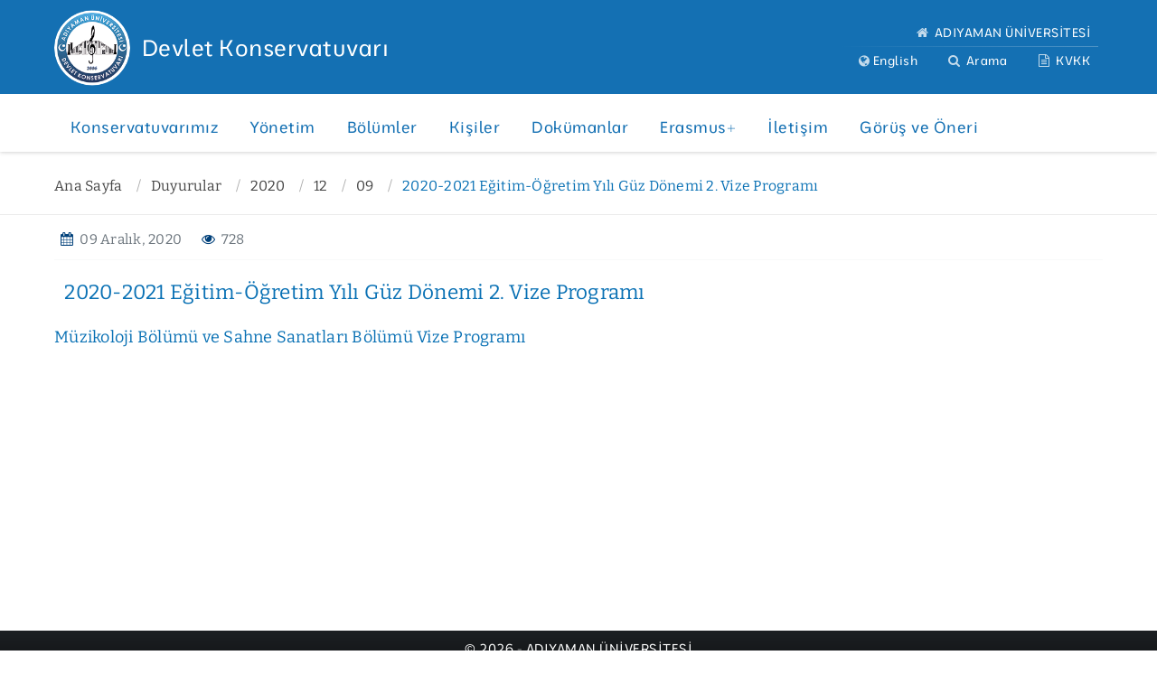

--- FILE ---
content_type: text/html; charset=utf-8
request_url: https://konservatuvar.adiyaman.edu.tr/tr/duyurular/2020/12/09/2020-2021-egitim-ogretim-yili-guz-donemi-2.-vize-programi
body_size: 21529
content:
<!DOCTYPE html>
<html lang="tr" dir="ltr">
<head>
    <meta charset="utf-8" />
    <meta name="viewport" content="width=device-width, initial-scale=1.0" />
    <meta http-equiv="Content-Type" content="text/html; charset=utf-8" />
    
    <meta http-equiv="Content-Security-Policy" content="upgrade-insecure-requests">
    <title>2020-2021 Eğitim-Öğretim Yılı Güz Dönemi 2. Vize Programı - Duyurular | ADYÜ Devlet Konservatuvarı</title>
	<meta name="description" content="Müzikoloji Bölümü ve Sahne Sanatları Bölümü Vize Programı" />
	<meta property="og:description" content="Müzikoloji Bölümü ve Sahne Sanatları Bölümü Vize Programı" />
	<meta property="og:image" content="https://konservatuvar.adiyaman.edu.tr" />
	<meta property="og:url" content="https://konservatuvar.adiyaman.edu.tr/tr/duyurular/2020/12/09/2020-2021-egitim-ogretim-yili-guz-donemi-2.-vize-programi" />
	<meta property="og:title" content="2020-2021 Eğitim-Öğretim Yılı Güz Dönemi 2. Vize Programı" />
	<meta property="og:type" content="article" />
	<meta name="twitter:card" content="summary_large_image" />
	<meta name="twitter:title" content="2020-2021 Eğitim-Öğretim Yılı Güz Dönemi 2. Vize Programı" />
	<meta name="twitter:description" content="Müzikoloji Bölümü ve Sahne Sanatları Bölümü Vize Programı" />
	<meta name="twitter:image" content="https://konservatuvar.adiyaman.edu.tr" />
	<meta name="twitter:url" content="https://konservatuvar.adiyaman.edu.tr/tr/duyurular/2020/12/09/2020-2021-egitim-ogretim-yili-guz-donemi-2.-vize-programi" />

 
    <link rel="icon" type="image/png" sizes="32x32" href="https://static.adiyaman.edu.tr/favicon-32x32.png" data-ignore="true">
    <link rel="icon" type="image/png" sizes="16x16" href="https://static.adiyaman.edu.tr/favicon-16x16.png">
    <link href="https://static.adiyaman.edu.tr/lib/menufonts/css/menu.css" rel="stylesheet" data-ignore="true" />
    
        <link href="https://fonts.googleapis.com/css2?family=Encode+Sans" rel="stylesheet">

    
    
        <link rel="stylesheet" data-href="https://static.adiyaman.edu.tr/lib/orgchart/jquery.orgchart.css" class="mt-org-chart-lib" />
        <link rel="stylesheet" href="https://static.adiyaman.edu.tr/css/themes/theme-2.css?v1024" id="mt-theme"/>
        <link rel="stylesheet" href="https://static.adiyaman.edu.tr/css/style.min.css?v1110" />
    


  <style type="text/css">
        .site-title a{color:#FFFFFF;}header.p-relative {background-color:rgba(20,112,179,1); object-fit:none;}header.p-absolute {background-color:rgba(20,112,179,1); object-fit:none;}header nav{border-color:#1470B3;}.top-menu .items>li>a {color:#FFFFFF} .top-menu .items>li>a {border-color:#FFFFFF;} .top-menu .items .has-list ul{border-color:#666666; } .page h3.page-title{color:#1470B3; } #menu-123 >ul>li>a{color:#1470B3;}#menu-123 >ul>li a{background-color:#FFFFFF;}#menu-123 >ul>li:hover>a, #menu-123 >ul>li>a.mt-content-open{color:#FFFFFF;}#menu-123 >ul>li>a:hover, #menu-123 >ul>li>a.mt-content-open{background-color:#1470B3;}#menu-123 >ul>li>a{border-color:#1470B3;} #menu-123 .mt-menu-dropdown-h>li>ul{border-color:#1470B3;}#menu-123 >ul>li>a>span>i{color:#444444;}#menu-123 >ul>li>a:hover>span>i, #menu-123 >ul>li>a.mt-content-open>span>i{color:#1CA0FF;}.slide h2{color:#FFFFFF;}.slide h2{border-color:#444444;} .slide h2 span{background-color:#444444; border-color:#444444;}.slide .detail-wrapper .title{color:#FFFFFF}.slide .detail-wrapper .summary{color:#FFFFFF}.slide .detail-wrapper{border-color:#FFFFFF;}.new h2 {color:#444444;} .new h2 span {color:#444444;}.new h2 span{background-color:#FFFFFF;} .new h2{border-color:#FFFFFF;}.new .show-all{color:#444444;}.new .item .title{color:#444444;}.new .item a:hover .title{color:#444444;}.new .item a:hover{background-color:#FFFFFF;}.new .item .date{color:#FFFFFF;}.new .items .item .date-wrapper{background-color:#1470B3;}.announcement h2{color:#1470B3;} .announcement h2 span{border-color:#1470B3;}.announcement h2 span{background-color:#FAFAFA;}.announcement .show-all{color:#1470B3;}.announcement .item .title{color:#444444}.announcement .items .item a:hover{background-color:#FFFFFF;}.announcement .item .date{color:#1470B3;}.event h2 {color:#444444;} .event h2 span {color:#444444;}.event h2 span {background-color:#FFFFFF;} .event h2{border-color:#FFFFFF;} .event .items .item a{color:#FFFFFF}.event .items .item a {background-color:#FFFFFF;}.event .items .item a:hover {background-color:#1470B3;}.event .item a::after{color:#444444;}.event .item a::after {background-color:#FFFFFF;}.event .item a::before{background-color:#CCCCCC;} .event .item a::after{border-color:#CCCCCC;} .event .item::before{background-color:#CCCCCC;}.event .items .item .time{color:#FFFFFF;}.event .items .item .location{color:#FFFFFF;}.event .show-all{color:#FFFFFF;}.event .show-all{background-color:#1470B3;} 
        </style>

    
</head>
<body class=""> 
    <header class="p-relative"> 
        <div class="header-wrapper">
                    
<div class="top-menu clearfix">
    <ul class="items border-bottom">
        <li><a href="https://adiyaman.edu.tr" target="_blank" class="main"><i class="icon-home"></i> ADIYAMAN &#xDC;N&#x130;VERS&#x130;TES&#x130;</a></li>
    </ul>
    <ul class="items">
                    <li>
                        <a   href="/en" title="English"><i class="icon-globe"></i><span>English</span></a>
                    </li>
        <li><a href="/tr/arama"><i class="icon-search"></i> Arama</a></li>
        <li><a href="https://acikriza.adiyaman.edu.tr:444/portal/?pref=E65200BF-0BB4-4E39-B5CE-C1E21AF42ECE&dept=1" target="_blank"><i class='icon-doc-text'></i> KVKK</a></li>
    </ul>
</div>
<div class="site-title">
    <h1>
        <a href="/tr" title="Devlet Konservatuvar&#x131;">
            <span id="logo">
                    <img src="https://static.adiyaman.edu.tr/files/15/logo/konservatuvar.png" />
            </span>
            <span id="title">Devlet Konservatuvar&#x131;</span>
        </a>
    </h1>
 
</div>




            
        </div>
        <nav>
<div class="row " style="" ><div class="column col-12" style=""><div id="menu-123" class="mt-menu p-space-right-xl p-space-left-xl"><div class="mt-nav-mobile" data-target="menu-123"><span></span><span></span><span></span><span></span></div><ul class="mt-mobile-menu"><li class="menu-has-child "><a href="/tr/konservatuvarimiz">Konservatuvarımız</a><ul><li class=" "><a href="/tr/konservatuvarimiz/hakkinda">Hakkında</a></li><li class=" "><a href="/tr/konservatuvarimiz/misyon-ve-vizyon">Misyon &amp; Vizyon</a></li><li class=" "><a href="/tr/konservatuvarimiz/tanitim-katalogu">Tanıtım Kataloğu</a></li><li class=" "><a href="/tr/konservatuvarimiz/organizasyon-semasi">Organizasyon Şeması</a></li><li class=" "><a href="/tr/konservatuvarimiz/birim-ici-degerlendirme-raporu">Birim İçi Değerlendirme Raporu</a></li><li class=" "><a href="/tr/konservatuvarimiz/ic-kontrol-beyani">İç Kontrol Beyanı</a></li><li class=" "><a href="/tr/konservatuvarimiz/hizmet-envanteri">Hizmet Envanteri</a></li><li class=" "><a href="/tr/konservatuvarimiz/faaliyet-raporlari">Faaliyet Raporları</a></li></ul></li><li class="menu-has-child "><a href="/tr/yonetim">Yönetim</a><ul><li class=" "><a href="/tr/yonetim/gorev-tanimlari">Görev Tanımları</a></li><li class=" "><a href="/tr/yonetim/mudur">Müdür</a></li><li class=" "><a href="/tr/yonetim/mudur-yardimcilari">Müdür Yardımcıları</a></li><li class=" "><a href="/tr/yonetim/konservatuvar-kurulu">Konservatuvar Kurulu</a></li><li class=" "><a href="/tr/yonetim/konservatuvar-yonetim-kurulu">Konservatuvar Yönetim Kurulu</a></li><li class=" "><a href="/tr/yonetim/konservatuvar-birim-danisma-kurulu">Konservatuvar Birim Danışma Kurulu</a></li><li class=" "><a href="/tr/yonetim/komisyon-ve-koordinatorler">Komisyon ve Koordinatörler</a></li><li class=" "><a href="/tr/yonetim/danismanliklar">Danışmanlıklar</a></li><li class=" "><a href="/tr/yonetim/konservatuvar-sekreteri">Konservatuvar Sekreteri</a></li><li class=" "><a href="/tr/yonetim/emegi-gecenler">Emeği Geçenler</a></li></ul></li><li class="menu-has-child "><a href="/tr/bolumler">Bölümler</a><ul><li class=" "><a href="/tr/bolumler/muzikoloji-bolumu">Müzikoloji Bölümü</a></li><li class=" "><a href="/tr/bolumler/turk-muzigi-bolumu">Türk Müziği Bölümü</a></li></ul></li><li class="menu-has-child "><a href="/tr/kisiler/tumu">Kişiler</a><ul><li class=" "><a href="/tr/kisiler/tumu/akademik">Akademik</a></li><li class=" "><a href="/tr/kisiler/tumu/idari">İdari</a></li></ul></li><li class="menu-has-child "><a href="#">Dokümanlar</a><ul><li class=" "><a href="https://tkyk.adiyaman.edu.tr/tr/kalite-kayitlari">Kalite Kayıtları</a></li><li class=" "><a href="/tr/dokumanlar">Diğer Dokümanlar</a></li><li class=" "><a href="https://kms.kaysis.gov.tr/Home/Kurum/87324094">KAYSİS-ADYÜ Mevzuat</a></li></ul></li><li class=" "><a href="https://static.adiyaman.edu.tr/files/67/uygulama%20el%20kitabı%202025-v2.son.pdf">Erasmus+</a></li><li class=" "><a href="/tr/iletisim">İletişim</a></li><li class=" "><a href="/tr/gorus-ve-oneri">Görüş ve Öneri</a></li></ul><ul class="mt-menu-dropdown-h col-free"><li class="mt-submenu-single menu-has-child"><a href="/tr/konservatuvarimiz"  class=""><span class="menu-link-text"><span class="menu-link-title">Konservatuvarımız</span></span></a><ul><li class="col-w-1"><a href="/tr/konservatuvarimiz/hakkinda"  class=""><span class="menu-link-text"><span class="menu-link-title">Hakkında</span></span></a></li><li class="col-w-1"><a href="/tr/konservatuvarimiz/misyon-ve-vizyon"  class=""><span class="menu-link-text"><span class="menu-link-title">Misyon & Vizyon</span></span></a></li><li class="col-w-1"><a href="/tr/konservatuvarimiz/tanitim-katalogu"  class=""><span class="menu-link-text"><span class="menu-link-title">Tanıtım Kataloğu</span></span></a></li><li class="col-w-1"><a href="/tr/konservatuvarimiz/organizasyon-semasi"  class=""><span class="menu-link-text"><span class="menu-link-title">Organizasyon Şeması</span></span></a></li><li class="col-w-1"><a href="/tr/konservatuvarimiz/birim-ici-degerlendirme-raporu"  class=""><span class="menu-link-text"><span class="menu-link-title">Birim İçi Değerlendirme Raporu</span></span></a></li><li class="col-w-1"><a href="/tr/konservatuvarimiz/ic-kontrol-beyani"  class=""><span class="menu-link-text"><span class="menu-link-title">İç Kontrol Beyanı</span></span></a></li><li class="col-w-1"><a href="/tr/konservatuvarimiz/hizmet-envanteri"  class=""><span class="menu-link-text"><span class="menu-link-title">Hizmet Envanteri</span></span></a></li><li class="col-w-1"><a href="/tr/konservatuvarimiz/faaliyet-raporlari"  class=""><span class="menu-link-text"><span class="menu-link-title">Faaliyet Raporları</span></span></a></li></ul></li><li class="mt-submenu-single menu-has-child"><a href="/tr/yonetim"  class=""><span class="menu-link-text"><span class="menu-link-title">Yönetim</span></span></a><ul><li class="col-w-12"><a href="/tr/yonetim/gorev-tanimlari"  class=""><span class="menu-link-text"><span class="menu-link-title">Görev Tanımları</span></span></a></li><li class="col-w-1"><a href="/tr/yonetim/mudur"  class=""><span class="menu-link-text"><span class="menu-link-title">Müdür</span></span></a></li><li class="col-w-1"><a href="/tr/yonetim/mudur-yardimcilari"  class=""><span class="menu-link-text"><span class="menu-link-title">Müdür Yardımcıları</span></span></a></li><li class="col-w-1"><a href="/tr/yonetim/konservatuvar-kurulu"  class=""><span class="menu-link-text"><span class="menu-link-title">Konservatuvar Kurulu</span></span></a></li><li class="col-w-1"><a href="/tr/yonetim/konservatuvar-yonetim-kurulu"  class=""><span class="menu-link-text"><span class="menu-link-title">Konservatuvar Yönetim Kurulu</span></span></a></li><li class="col-w-1"><a href="/tr/yonetim/konservatuvar-birim-danisma-kurulu"  class=""><span class="menu-link-text"><span class="menu-link-title">Konservatuvar Birim Danışma Kurulu</span></span></a></li><li class="col-w-1"><a href="/tr/yonetim/komisyon-ve-koordinatorler"  class=""><span class="menu-link-text"><span class="menu-link-title">Komisyon ve Koordinatörler</span></span></a></li><li class="col-w-12"><a href="/tr/yonetim/danismanliklar"  class=""><span class="menu-link-text"><span class="menu-link-title">Danışmanlıklar</span></span></a></li><li class="col-w-1"><a href="/tr/yonetim/konservatuvar-sekreteri"  class=""><span class="menu-link-text"><span class="menu-link-title">Konservatuvar Sekreteri</span></span></a></li><li class="col-w-1"><a href="/tr/yonetim/emegi-gecenler"  class=""><span class="menu-link-text"><span class="menu-link-title">Emeği Geçenler</span></span></a></li></ul></li><li class="mt-submenu-single menu-has-child"><a href="/tr/bolumler"  class=""><span class="menu-link-text"><span class="menu-link-title">Bölümler</span></span></a><ul><li class="col-w-1"><a href="/tr/bolumler/muzikoloji-bolumu"  class=""><span class="menu-link-text"><span class="menu-link-title">Müzikoloji Bölümü</span></span></a></li><li class="col-w-1"><a href="/tr/bolumler/turk-muzigi-bolumu"  class=""><span class="menu-link-text"><span class="menu-link-title">Türk Müziği Bölümü</span></span></a></li></ul></li><li class="mt-submenu-single menu-has-child"><a href="/tr/kisiler/tumu"  class=""><span class="menu-link-text"><span class="menu-link-title">Kişiler</span></span></a><ul><li class="col-w-1"><a href="/tr/kisiler/tumu/akademik"  class=""><span class="menu-link-text"><span class="menu-link-title">Akademik</span></span></a></li><li class="col-w-1"><a href="/tr/kisiler/tumu/idari"  class=""><span class="menu-link-text"><span class="menu-link-title">İdari</span></span></a></li></ul></li><li class="mt-submenu-single menu-has-child"><a href="#"  class=""><span class="menu-link-text"><span class="menu-link-title">Dokümanlar</span></span></a><ul><li class="col-w-1"><a href="https://tkyk.adiyaman.edu.tr/tr/kalite-kayitlari"  class=""><span class="menu-link-text"><span class="menu-link-title">Kalite Kayıtları</span></span></a></li><li class="col-w-1"><a href="/tr/dokumanlar"  class=""><span class="menu-link-text"><span class="menu-link-title">Diğer Dokümanlar</span></span></a></li><li class="col-w-12"><a href="https://kms.kaysis.gov.tr/Home/Kurum/87324094"  class=""><span class="menu-link-text"><span class="menu-link-title">KAYSİS-ADYÜ Mevzuat</span></span></a></li></ul></li><li class="mt-submenu-single"><a href="https://static.adiyaman.edu.tr/files/67/uygulama%20el%20kitabı%202025-v2.son.pdf"  class=""><span class="menu-link-text"><span class="menu-link-title">Erasmus+</span></span></a></li><li class="mt-submenu-single"><a href="/tr/iletisim"  class=""><span class="menu-link-text"><span class="menu-link-title">İletişim</span></span></a></li><li class="mt-submenu-single"><a href="/tr/gorus-ve-oneri"  class=""><span class="menu-link-text"><span class="menu-link-title">Görüş ve Öneri</span></span></a></li></ul></div></div></div>        </nav>
    </header>
    <div class="body-content">
        <div class="posts">

            <div class="breadcrumbs"><ul><li class="home"><a href="/tr">Ana Sayfa</a></li><li class="item"><a href="/tr/duyurular">Duyurular</a></li><li class="item"><a href="/tr/duyurular/2020">2020</a></li><li class="item"><a href="/tr/duyurular/2020/12">12</a></li><li class="item"><a href="/tr/duyurular/2020/12/09">09</a></li><li class="item"><a href="/tr/duyurular/2020/12/09/2020-2021-egitim-ogretim-yili-guz-donemi-2.-vize-programi">2020-2021 Eğitim-Öğretim Yılı Güz Dönemi 2. Vize Programı</a></li></ul></div><div class="announcement "><div class="post"><div class="post-infoandshare"><div class="post-info"><span class="date"><span class="icon-calendar"></span> 09 Aralık, 2020</span><span class="spacer"></span><span class="view"><span class="icon-eye"></span> 728</span></div><div class="share" ><button><i class="icon-share"></i></button><div class="items" ><a data-type="facebook" style="" rel="nofollow" data-href="//konservatuvar.adiyaman.edu.tr/a/1980" data-title="2020-2021 Eğitim-Öğretim Yılı Güz Dönemi 2. Vize Programı"><i class="icon-facebook"></i></a><a data-type="twitter" style="" rel="nofollow" data-href="//konservatuvar.adiyaman.edu.tr/a/1980" data-title="2020-2021 Eğitim-Öğretim Yılı Güz Dönemi 2. Vize Programı"><i class="icon-twitter"></i></a><a data-type="whatsapp" style="" rel="nofollow" data-href="//konservatuvar.adiyaman.edu.tr/a/1980" data-title="2020-2021 Eğitim-Öğretim Yılı Güz Dönemi 2. Vize Programı"><i class="icon-whatsapp"></i></a><a data-type="link" style="" rel="nofollow" data-href="//konservatuvar.adiyaman.edu.tr/a/1980" data-title="2020-2021 Eğitim-Öğretim Yılı Güz Dönemi 2. Vize Programı"><i class="icon-link"></i></a></div></div></div><h3>2020-2021 Eğitim-Öğretim Yılı Güz Dönemi 2. Vize Programı</h3><div class="post-detail"><p><a href="https://static.adiyaman.edu.tr/files/15/2020-2021 güz yarıyılı 2. vize programı.pdf">Müzikoloji Bölümü ve Sahne Sanatları Bölümü Vize Programı</a></p></div></div></div>
</div>
    </div>
    <footer>
        <div class="footer-wrapper">
            <div class="copy">
                &copy; 2026 - ADIYAMAN ÜNİVERSİTESİ            </div>
        </div>
    </footer>

    <script type="text/javascript" src="https://static.adiyaman.edu.tr/lib/jquery/jquery.min.js"></script>
    <script type="text/javascript" src="https://static.adiyaman.edu.tr/lib/jquery/jquery.easing.min.js"></script>
    <script type="text/javascript" src="https://static.adiyaman.edu.tr/lib/hammer/hammer.min.js"></script>
    <script type="text/javascript" src="https://static.adiyaman.edu.tr/lib/pdf/pdfobject.min.js"></script>
    <script type="text/javascript" src="https://static.adiyaman.edu.tr/lib/jquery/jquery.easing.min.js"></script>
    <script type="text/javascript" src="https://static.adiyaman.edu.tr/lib/qrcode/jquery.qrcode.min.js"></script>
    <script type="text/javascript" src="https://static.adiyaman.edu.tr/lib/typed/typed.umd.min.js"></script>
    <script type="text/javascript" src="https://www.google.com/recaptcha/api.js"></script>

    <script class="mt-flip" data-href="https://static.adiyaman.edu.tr/lib/flipper/js/flipbook_all.js" onload="loadFlipper()"></script>
    <script class="mt-org-chart-lib" data-href="https://static.adiyaman.edu.tr/lib/html2canvas/html2canvas.min.js"></script>
    <script class="mt-org-chart-lib" data-href="https://static.adiyaman.edu.tr/lib/orgchart/jquery.orgchart.js" onload="loadOrgChart()"></script>
  
    <script type="text/javascript">
        var isHomePage = 'false';
    </script>


    <script type="text/javascript" src="https://static.adiyaman.edu.tr/js/jquery.mtSearch.min.js?v0515"></script>
    <script type="text/javascript" src="https://static.adiyaman.edu.tr/js/jquery.mtEvent.min.js?v0515"></script>
    <script type="text/javascript" src="https://static.adiyaman.edu.tr/js/jquery.mtSlide.min.js?v0515"></script>
    <script type="text/javascript" src="https://static.adiyaman.edu.tr/js/jquery.mtMenu.min.js?v0515"></script>
    <script type="text/javascript" src="https://static.adiyaman.edu.tr/js/script.min.js?v1123"></script>


    
        <style type="text/css">
        #cookieConsent {
            position: fixed;
            bottom: 0;
            z-index: 10000;
            width: 100%;
            background-color: var(--gray-dark);
            border-top: 2px solid var(--gray);
            padding: 1.25em var(--space);
            display:none;
        }
        #cookieConsent a {
            color: var(--yellow);
            font-weight:bold;
        }
        #cookieConsent #consentClose {
            background-color: var(--blue);
            border: none;
            position:absolute;
            right:var(--space);
        }
        #cookieConsent #consentAccept {
            border: 2px solid var(--gray);
            color: var(--white);
            font-weight: bold;
            background-color: var(--gray);
            position: absolute;
            right: 0;
            top: -40px;
            border-radius: 2.5em;
            padding: 0.75em 1.5em 0.75em 1em;
        }
        #cookieConsent #consentAccept i{
            display:inline-block;

        }
        #cookieConsent p{
            position:relative;
            color:var(--white);
        }
    </style>
    <div id="cookieConsentt" style="display:none;">
        <p style="">
            Size daha iyi hizmet sunabilmek için web sitesinde bazı çerezler kullanmaktadır. Site politiklarımıza <a href="https://adiyaman.edu.tr/tr/yardim/gizlilik-politikasi">Gizlilik Politikası</a> ve <a href="https://adiyaman.edu.tr/tr/yardim/cerez-politikasi">Çerez Politikası</a> bağlantılarından ulaşabilirsiniz.
            <button id="consentAccept"><i style="color:var(--white);" class="icon-ok"></i> Kabul Et</button>
        </p>
    </div>
    <script>
        $(function () {
            setTimeout(function () {
                $("#cookieConsent").slideDown();
            }, 2000);
             $("#consentAccept").on("click", function (el) {
                 document.cookie = ".AspNet.Consent=yes; expires=Mon, 18 Jan 2027 15:29:20 GMT; path=/; secure; samesite=none";
                 $("#cookieConsent").slideUp();
            });
        });
    </script>

</body>
</html>



--- FILE ---
content_type: text/css
request_url: https://static.adiyaman.edu.tr/css/style.min.css?v1110
body_size: 30862
content:
:root{--margin-xs:.25em;--margin-sm:.5em;--margin-md:1em;--margin-lg:1.5em;--margin-xl:2em;--margin-xxl:2.5em;--blue:#0870b4;--blue-dark:#00407a;--red:#e0192c;--orange:#fd7e14;--yellow:#ffc107;--green:#28a745;--white:#fff;--gray:#6c757d;--gray-dark:#2b3035;--silver-light:#ebebeb;--silver:#ccc;--silver-dark:#aaa;--success:#28a745;--light:#f8f9fa;--dark:#191b1d;--black:#000;--space-const:100px;--space:100px;--space-half:50px;--space-minus:-100px;--radius:.25em}header,body,nav,h1,h2,h3,h4,a,div,p,span{padding:0;margin:0;-moz-box-sizing:border-box;-webkit-box-sizing:border-box;box-sizing:border-box}@font-face{font-family:OpenSans;src:url(/css/fonts/Open_Sans/OpenSans-VariableFont_wdth,wght.ttf)}@font-face{font-family:Raleway;src:url(/css/fonts/Raleway/Raleway-VariableFont_wght.ttf)}@font-face{font-family:Bitter;src:url(/css/fonts/Bitter/Bitter-VariableFont_wght.ttf)}@font-face{font-family:IndieFlower;src:url(/css/fonts/Indie_Flower/IndieFlower-Regular.ttf)}@font-face{font-family:Overpass;src:url(/css/fonts/Overpass/Overpass-VariableFont_wght.ttf)}@font-face{font-family:Changa;src:url(/css/fonts/Changa/Changa-VariableFont_wght.ttf)}@font-face{font-family:Domine;src:url(/css/fonts/Domine/Domine-VariableFont_wght.ttf)}@font-face{font-family:Merienda;src:url(/css/fonts/Merienda/Merienda-VariableFont_wght.ttf)}@font-face{font-family:Merriweather;src:url(/css/fonts/Merriweather_Sans/MerriweatherSans-VariableFont_wght.ttf)}@font-face{font-family:Modeuristic;src:url(/css/fonts/Moderustic/Moderustic-VariableFont_wght.ttf)}@font-face{font-family:Platypi;src:url(/css/fonts/Platypi/Platypi-VariableFont_wght.ttf)}@font-face{font-family:Urbanist;src:url(/css/fonts/Urbanist/Urbanist-VariableFont_wght.ttf)}a{text-decoration:none}body{font-family:Modeuristic,Raleway,OpenSans,'Segoe UI',serif;letter-spacing:.5px;box-sizing:border-box;min-height:100vh;position:relative;margin-right:auto;margin-left:auto;padding-bottom:48px;font-size:1em;box-shadow:0 0 100px rgba(0,0,0,.5);overflow:hidden;width:100%;min-width:300px;box-sizing:border-box}html{overflow-x:hidden}html.of-hidden{overflow:hidden}.toggle:not(.play)>em:last-child{display:none}.toggle.play>em:first-child{display:none}.body-content{min-height:calc(100vh - 201px);margin-bottom:-3em}.body-content>div{position:relative}.body-content>.row>div>div{position:relative;transition:all 1s cubic-bezier(.39,.575,.565,1);opacity:0}.body-content>.row:not(:first-child)>.column{max-width:1920px;margin-left:auto;margin-right:auto}.body-content>.row:nth-child(2n+1).visible>div>div{top:0%;opacity:1}.body-content>.row:nth-child(2n+1).non-visible>div>div{top:50%}.body-content>.row:nth-child(2n).visible>div>div{top:0%;opacity:1}.body-content>.row:nth-child(2n).non-visible>div>div{top:50%}.post--img:before{height:calc(100% - 22px);border-width:1px 1px 1px 1px;border-color:#fff;top:10px;content:'';width:calc(100% - 22px);border-style:solid;position:absolute;left:10px}.mt-spin{animation-name:spin;animation-duration:1500ms;animation-iteration-count:infinite;animation-timing-function:linear}.breadcrumbs{position:relative;transition:all linear .2s;display:block;font-size:.875em;box-sizing:border-box;padding:1em var(--space);border-bottom:1px solid var(--silver-light);margin:0 calc(var(--space)*-1);margin-bottom:5px}.breadcrumbs ul{padding:0;margin:0;display:block;list-style:none;width:100%;overflow:hidden}.breadcrumbs ul li{padding:0;display:inline-block;line-height:2em;position:relative;margin:0 1em}.breadcrumbs ul li:last-child a{color:var(--blue)}.breadcrumbs ul li.item:before{content:"/";position:absolute}html[dir=rtl] .breadcrumbs ul li{float:right}html[dir=ltr] .breadcrumbs ul li{float:left}html[dir=rtl] .breadcrumbs ul li:first-child{margin-right:0}html[dir=ltr] .breadcrumbs ul li:first-child{margin-left:0}html[dir=rtl] .breadcrumbs ul li.item:before{right:-1em;left:initial}html[dir=ltr] .breadcrumbs ul li.item:before{left:-1em}.breadcrumbs ul li.item:before{content:"/";position:absolute;left:-1.125em;color:var(--silver-dark)}.breadcrumbs ul li a{color:#444;display:block;white-space:nowrap;text-overflow:ellipsis;overflow:hidden;outline:none}.posts{margin:0 var(--space);display:block;letter-spacing:.25px;max-width:2540px;font-weight:300;font-family:Bitter,'Segoe UI',serif;font-size:1.25em}.posts .list{min-height:360px}.posts .list a{padding:.5em .25em;background-color:transparent;transition:all linear .2s}.posts .list a:hover{background-color:var(--light)}.posts .list a .summary{max-width:65%}.post-img{position:relative;margin-bottom:1.5em;overflow:hidden;max-height:840px;display:flex;align-items:center}.post-img h3{display:block;background-color:var(--blue);padding:1em;color:var(--white);font-size:1.375em;line-height:1em;font-weight:normal;position:absolute;bottom:1.75em;max-width:75%}.post-img img{width:100%;height:auto}.post>h3{font-size:1.25em;margin-bottom:1em;color:var(--blue);font-weight:normal;padding:.5em;text-shadow:1px 1px var(--white)}.post h3{margin:.5em 0}.post table td{padding:.25em;border-color:var(--silver)}.post table{border-color:var(--silver);overflow:hidden}.post table.bg-even tr:nth-child(2n+1){background-color:var(--light)}.post img{max-width:100%;height:auto}.post-wrapper{position:relative;min-height:480px}.post-wrapper.default .page-title:before{background-color:var(--light);content:'';display:inline-block;width:1.25em;height:5px;left:-1.25em;top:1em;position:absolute;border-top-left-radius:3px;border-bottom-left-radius:3px}.post-detail{line-height:1.5em;padding-bottom:48px}.post-detail>p{margin-bottom:1.5em;text-align:justify}.post-detail img{margin:0 .5em;max-width:95%}.post a{color:var(--blue)}.post a:hover{text-decoration:underline}.post-attachments{position:relative;margin:var(--space-const) 0;padding:1.5em;display:grid;background-color:var(--light);border-radius:var(--radius)}.post-attachments.gallery{grid-template-columns:25% 25% 25% 25%}.post-attachments.files{grid-template-columns:33.3% 33.3% 33.3%}.post-attachments.gallery .item{padding:.75em}.post-attachments.files .item{padding:.5em}.post-attachments.gallery a{display:block;overflow:hidden}.post-attachments .item img{display:block;max-width:100%}.post-attachments.files a{display:flex;align-items:center;color:var(--gray);background-color:var(--white);padding:.25em;border:1px solid var(--silver);border-radius:var(--radius);font-size:.85em}.post-attachments.files a span{margin:.5em;width:2.5em;height:2em;display:block;color:var(--white);text-align:center;line-height:2em;flex-shrink:0;border-radius:var(--radius);background-color:var(--blue);font-weight:bold}.post-infoandshare{display:grid;grid-template-columns:auto auto;margin-bottom:.125em}.post-info{line-height:36px;color:var(--gray)}.post-info>span{display:inline-block}.post-info .spacer{width:1.25em;position:relative}.post-info span span{position:relative;-moz-transform:scale(.65);-ms-transform:scale(.65);-o-transform:scale(.65);-webkit-transform:scale(.65);transform:scale(.65);-moz-transform-origin:center center;color:var(--blue-dark)}.post .page-items>a,.department .page-items>a{display:block;color:var(--gray);border-bottom:1px solid var(--silver-light);padding:.75em 0;transition:all linear .2s;display:grid;grid-template-columns:4em auto;align-items:center;font-size:.85em}.post .page-items>a:hover,.department .page-items>a i{text-decoration:none;color:var(--blue)}.post .page-items>a i,.department .page-items>a i{font-size:2.5em;text-align:center;color:var(--silver-light)}.post .page-items>a strong,.department .page-items>a strong{font-weight:bold;display:block}.post .page-items>a:last-child,.department .page-items>a:last-child{border-bottom:none}.post a{color:var(--blue)}.post a:hover{text-decoration:underline}.post-attachments{position:relative;margin:var(--space-const) 0;padding:1.5em;display:grid;background-color:var(--light);border-radius:var(--radius)}.post-attachments.gallery{grid-template-columns:25% 25% 25% 25%}.post-attachments.files{grid-template-columns:33.3% 33.3% 33.3%}.post-attachments.gallery .item{padding:.75em}.post-attachments.files .item{padding:.5em}.post-attachments.gallery a{display:block;overflow:hidden}.post-attachments .item img{display:block;max-width:100%}.post-attachments.files a{display:flex;align-items:center;color:var(--gray);background-color:var(--white);padding:.25em;border:1px solid var(--silver);border-radius:var(--radius);font-size:.85em}.post-attachments.files a span{margin:.5em;width:2.5em;height:2em;display:block;color:var(--white);text-align:center;line-height:2em;flex-shrink:0;border-radius:var(--radius);background-color:var(--blue);font-weight:bold}.post-infoandshare{display:grid;grid-template-columns:auto auto;padding:.25em;font-size:.85em;border-bottom:1px solid var(--light)}.post-info{line-height:36px;color:var(--gray)}.post-info>span{display:inline-block}.post-info .spacer{width:1.25em;position:relative}.post-info span span{position:relative;-moz-transform:scale(.65);-ms-transform:scale(.65);-o-transform:scale(.65);-webkit-transform:scale(.65);transform:scale(.65);-moz-transform-origin:center center;color:var(--blue-dark)}.post .page-items>a,.department .page-items>a{display:block;color:var(--gray);border-bottom:1px solid var(--silver-light);padding:.75em 0;transition:all linear .2s;display:block;font-size:.85em}.post .page-items>a:hover,.department .page-items>a i{text-decoration:none;color:var(--blue)}.post .page-items>a i,.department .page-items>a i{font-size:2.5em;text-align:center;color:var(--silver-light)}.post .page-items>a strong,.department .page-items>a strong{font-weight:bold;display:block}.post .page-items>a:last-child,.department .page-items>a:last-child{border-bottom:none}.share{position:relative}.share .items{position:relative;z-index:100}.share button{border:none;background:var(--white);display:none;line-height:36px;text-align:center;color:var(--gray);width:36px;margin:0 .5em !important;outline:none}.share button i{display:inline-block}.share button span{color:var(--orange)}html[dir=ltr] .share{text-align:right}html[dir=rtl] .share{text-align:left}.share a{display:inline-block;margin:0 .25em;width:36px;line-height:36px;text-align:center;cursor:pointer;border-radius:.25em}.share a i{color:var(--blue);transition:all linear .2s}.share a:hover .icon-facebook{color:#4267b2}.share a:hover .icon-whatsapp{color:#20ba31}.share a:hover .icon-twitter{color:#1da1f2}.share a:first-child{margin-left:0}.share a:last-child{margin-right:0}.pager{font-family:Cuprum,sans-serif;line-height:48px;border-top:1px solid var(--silver)}.pager div{max-width:480px;margin:auto}.pager ul{list-style:none;display:grid;grid-template-columns:44px 44px auto 44px 44px;text-align:center;padding:0}.pager li{margin:0 1px}.pager li div{background:var(--light);box-shadow:0 0 0 1px var(--blue-dark) inset}.pager a{display:block;background:var(--blue-dark);font-weight:bold;color:var(--white)}footer{position:relative;background-color:var(--gray-dark);background-image:linear-gradient(0,rgba(0,0,0,.65),rgba(0,0,0,.35));padding:0;top:48px}footer .footer-wrapper{min-height:48px}footer .copy{color:var(--white);text-align:center;padding:.75em 0}footer .menu>ul{display:grid;grid-template-columns:25% 25% 25% 25%;list-style:none;padding:0;margin:1em 0 5em 0}footer .menu>ul>li{padding:0 1.25em}footer .menu>ul>li>a{color:var(--silver);font-size:1.25em;display:block;padding:.25em .5em;border-bottom:2px solid var(--blue)}footer .menu>ul>li>a:hover{background-color:rgba(255,255,255,.1)}footer .menu>ul>li>ul{display:block;padding:0;margin:0;list-style:none}footer .menu>ul>li>ul>li{display:block}footer .menu>ul>li>ul>li>a{display:block;padding:.5em .25em;color:var(--blue);margin-left:0;transition:all linear .2s;text-shadow:1px 1px 1px rgba(0,0,0,.3);letter-spacing:1px;border-bottom:1px solid var(--gray)}footer .menu>ul>li>ul>li>a:hover{padding:.5em .5em}footer .menu>ul>li:nth-child(n+5){display:none}footer .menu>ul>li>ul>li ul{display:none}footer a{white-space:nowrap;text-overflow:ellipsis;overflow:hidden}.gallery-box{direction:ltr;top:-100%;left:0;transition:all linear .3s;width:100%;height:100%;padding:3.75em 5em;position:fixed;z-index:10000;background:#000;background:rgba(0,0,0,.85) url(images/rpt-dot.png) repeat center center;opacity:0}.gallery-box.box-open{top:0;opacity:1}.gallery-box .slide-wrapper{position:relative;height:100%;width:100%;overflow:hidden}.gallery-box .items{position:relative;height:100%}.gallery-box>a{position:absolute}.gallery-box>a>span{width:100%;height:100%;display:inline-block;background-position:center center;background-repeat:no-repeat;transition:all linear .2s}.gallery-box #gb-btn-left{left:0;top:3.75em;width:5em;height:calc(100% - 7.5em)}.gallery-box #gb-btn-right{right:0;top:3.75em;width:5em;height:calc(100% - 7.5em)}.gallery-box #gb-btn-left span{background-image:url(images/slide-prev.png);opacity:1}.gallery-box #gb-btn-right span{background-image:url(images/slide-next.png);opacity:1}.gallery-box #gb-btn-left:hover span{background-position:left center}.gallery-box #gb-btn-right:hover span{background-position:right center}.gallery-box #gb-btn-close{right:1em;top:1em;width:36px;height:36px}.gallery-box #gb-btn-full{right:4em;top:1em;width:36px;height:36px}.gallery-box #gb-btn-close span{background-image:url(images/close-white.png)}.gallery-box #gb-btn-full span{background-image:url(images/maximize-white.png)}.gallery-box .item{position:relative;display:inline-block;float:left;height:100%;text-align:center;background:transparent url(images/loading.svg) no-repeat center center}.gallery-box .item:before{content:"";display:inline-block;height:50%;width:1px;margin-right:-1px}.gallery-box img{box-shadow:0 0 0 5px #000 inset;max-height:100%;height:auto;width:auto;max-width:100%;user-select:none;-webkit-user-select:none;display:inline-block!important;vertical-align:middle;margin:auto}.gallery-box .gallery-pages{display:block;padding:0;width:100%;list-style:none;text-align:center;font-size:16px;position:absolute;left:0;bottom:.25em}.gallery-box .gallery-pages li{display:inline-block;width:.5em;height:.5em;margin:.5em .1755em;background:#666;border-radius:.5em;cursor:pointer}.gallery-box .gallery-pages li.p-active{background:#fff;box-shadow:0 0 0 2px #fff}.gallery-box .gallery-pages li:hover{box-shadow:0 0 0 3px #fff inset}.popup{display:none;position:fixed;width:100%;height:100%;background:rgba(0,0,0,.75);z-index:10000;left:0;top:0;align-items:center;overflow-y:auto}.popup .mt-slider #mt-popup-close{position:absolute;top:-2em;padding:.25em;right:0;display:inline-block;border:1px solid var(--white);color:var(--white);font-size:24px;text-align:center;width:2em;box-sizing:border-box}.popup .mt-slider #mt-popup-close i{transition:all linear .2s;transform:scale(1);display:inline-block}.popup .mt-slider #mt-popup-close:hover i{transform:scale(1.25)}.popup .mt-slider{min-height:240px;max-height:90%;max-width:640px;width:90%;margin:auto;background:#fff;top:-50%;position:relative;transition:top cubic-bezier(.175,.885,.32,1.275) .75s}.popup .mt-slider .items{position:relative;height:100%}.popup .mt-slider .item{position:relative;display:inline-block;float:left;height:100%;text-align:center}.popup .mt-slider .slider-pages{position:absolute;bottom:0}.popup h3{display:block;border-bottom:2px solid var(--gray-dark);padding:.5em;font-size:24px;font-weight:bold;padding-right:2.5em}.popup-active{overflow:hidden}.popup img{max-width:100%;height:auto}.d-none{display:none!important}.d-flex{display:flex!important}.p-absolute{position:absolute}.p-relative{position:relative}.p-fixed{position:fixed !important}.j-center{justify-content:center}.column{flex-basis:0;flex-grow:1;max-width:100%}.col-1{flex:0 0 8.333333%;max-width:8.333333%;width:8.333333%}.col-2{flex:0 0 16.666667%;max-width:16.666667%;width:16.666667%}.col-3{flex:0 0 25%;max-width:25%;width:25%}.col-4{flex:0 0 33.333333%;max-width:33.333333%;width:33.333333%}.col-5{flex:0 0 41.666667%;max-width:41.666667%;width:41.666667%}.col-6{flex:0 0 50%;max-width:50%;width:50%}.col-7{flex:0 0 58.333333%;max-width:58.333333%;width:58.333333%}.col-8{flex:0 0 66.666667%;max-width:66.666667%;width:66.666667%}.col-9{flex:0 0 75%;max-width:75%;width:75%}.col-10{flex:0 0 83.333333%;max-width:83.333333%;width:83.333333%}.col-11{flex:0 0 91.666667%;max-width:91.666667%;width:91.666667%}.col-12{flex:0 0 100%;max-width:100%;width:100%}.row{display:flex;flex-wrap:wrap;width:100%;transition:all linear .25s;z-index:100}.body-content .row{position:relative;top:0}.body-content .row:not(:first-child)>div{transform:scale(1);transition:transform .5s cubic-bezier(.175,.885,.32,1.275)}.body-content .row.viewed>div{transform:scale(1)}.body-content .column{position:relative}.m-space{margin-right:var(--space);margin-left:var(--space)}.p-space{padding:var(--space-const) var(--space)}.p-space-lr{padding-left:var(--space);padding-right:var(--space)}.p-space-tb{padding-top:var(--space-const);padding-bottom:var(--space-const)}.p-space-half-lr{padding-left:calc(var(--space)/2);padding-right:calc(var(--space)/2)}.p-space-half-tb{padding-top:calc(var(--space-const)/2);padding-bottom:calc(var(--space-const)/2)}.p-0{margin:0}.p-1{padding:.5em}.p-2{margin:1em}.p-3{margin:1.5em}.p-4{margin:2em}.bg-gray-dark{background-color:var(--gray-dark);background-image:linear-gradient(-30deg,rgba(0,0,0,.65),rgba(0,0,0,.25))}.bg-gray{background-color:var(--gray)}.bg-light{background-color:var(--light)}.round-all{border-radius:var(--radius)}.round-top-left{border-top-left-radius:var(--radius)}.round-top-right{border-top-right-radius:var(--radius)}.round-bottom-left{border-bottom-left-radius:var(--radius)}.round-bottom-right{border-bottom-right-radius:var(--radius)}.clearfix:after{display:block;clear:both;content:""}#mt-share-dlg{position:fixed;width:100%;height:100%;background-color:rgba(0,0,0,.85);display:grid;align-items:center;z-index:500;left:0;top:0;text-align:center}#mt-share-dlg #qrcode{text-align:center;display:inline-block;background:#fff;padding:1em}#mt-share-dlg>div{position:relative;max-width:480px;margin:auto;position:relative;width:90%;background:#fff;padding:12px;top:-4em;direction:ltr}#mt-share-dlg h4{display:block;background:var(--dark);color:var(--white);padding:.5em;margin:-12px -12px 0 -12px;font-size:1.5em;overflow:hidden;white-space:nowrap;text-overflow:ellipsis}#mt-share-dlg button:first-child{position:absolute;right:0;top:-1.75em;background-color:transparent;box-shadow:0 0 0 2px inset rgba(255,255,255,.5);color:var(--white);font-size:1.5em;padding:.25em;border:none;outline:none;cursor:pointer}#mt-share-dlg button:last-child{background-color:var(--gray-dark);color:var(--white);font-size:1.125em;padding:.5em .25em;border:2px solid var(--gray);outline:none;cursor:pointer;position:absolute;right:12px;width:96px;bottom:12px}#mt-share-dlg input{width:calc(100% - 108px);font-size:1.5em;border:2px solid var(--gray);padding:.25em;outline:none;display:block;box-sizing:border-box}.mt-accordion{position:relative;font-size:16px}.mt-accordion>div{border:1px solid #f0f0f0;border-radius:.25em;margin-bottom:.5em}.mt-accordion>div>h4{position:relative;background-color:var(--light);padding:.75em 1em;padding-right:2em;color:var(--gray);border-radius:.25em;cursor:pointer}.mt-accordion>div>h4:before,.mt-accordion>div>h4:after{position:absolute;right:.25em;width:1em;top:.5em;font-size:1.25em}.mt-accordion>div>h4:before{content:'+';display:block}.mt-accordion>div>h4:after{content:'-';display:none}.mt-accordion>div.open>h4:before{display:none}.mt-accordion>div.open>h4:after{display:block}.mt-accordion>div>div,.mt-accordion>div>p{display:none;padding:1em}.mt-tab{display:none;margin:2em auto}.mt-tab-nav{position:relative}.mt-tab-nav>a{background-color:#4caf50;color:#fff;padding:.5em .75em;text-align:center;text-decoration:none;display:inline-block;font-size:1.125em;color:var(--gray-dark);background-color:#fff;transition:all linear .2s;text-shadow:1px 1px 1px #fff;border:1px solid transparent;position:relative;border-top-left-radius:5px;border-top-right-radius:5px}.mt-tab-nav>a:hover{text-decoration:none;border-color:rgba(0,0,0,.1) rgba(0,0,0,.1) transparent rgba(0,0,0,.1)}.mt-tab-nav>a.active{z-index:10;border-color:rgba(0,0,0,.1) rgba(0,0,0,.1) #fff rgba(0,0,0,.1);color:#1d7265}.mt-tab-content{position:relative;top:-6px}.mt-tab-content>div{display:none;padding:.75em 0;border-top:1px solid rgba(0,0,0,.1);margin-top:.25em}.mt-tab-content>div.active{display:block}.mt-meals{padding-top:50px}.mt-meals #mt-meals-title{background:var(--gray);color:#fff;font-weight:bold;display:grid;grid-template-columns:120px calc(50% - .5em - 50px) calc(50% - .5em - 50px)}.mt-meals #mt-meals-title>div:first-child{text-align:center}.mt-meals #mt-meals-title>div{border-right:1px solid #ccc;padding:.5em}.mt-meals #mt-meals-title>div:lang(en){border-right-style:none}.mt-meals .item{display:grid;grid-template-columns:120px calc(50% - .5em - 50px) calc(50% - .5em - 50px);box-shadow:0 0 10px rgba(0,0,0,0) inset;position:relative}.mt-meals .item>div{padding:.5em;position:relative;border-right:1px solid #ccc;box-sizing:border-box;cursor:default;font-size:16px}.mt-meals .item:hover{box-shadow:0 0 1.5em rgba(0,0,0,.15) inset}.mt-meals .item>div>div:not(:nth-child(5n)){position:relative}.mt-meals .item>div>div:not(:nth-child(5n)){display:inline-block;margin-right:5px}.mt-meals .item>div>div:nth-child(5n+1):after,.mt-meals .item>div>div:nth-child(5n+2):after,.mt-meals .item>div>div:nth-child(5n+3):after{display:inline-block;content:',';position:absolute;right:-5px;width:5px}.mt-meals .item>div>div:nth-child(5n){position:relative;border-top:1px dotted #ccc;padding-left:60px}.mt-meals .item>div>div:nth-child(5n):before{position:absolute;left:0;display:block;width:60px;content:'Kalori : '}.mt-meals .item>div:last-child{border-right:none}.mt-meals .item>div:first-child{padding:1.5em .5em;font-weight:bold;text-align:center}.mt-meals .item:nth-child(2n+1){background-color:var(--light)}.mt-meals .item:nth-child(2n){background-color:var(--white)}.mt-meals .mt-no-meal{padding:1.5em 0;color:var(--red);font-weight:400;line-height:1.125em}#mt-meal-today{border:1px solid #ccc;padding:.5em 1em;margin-bottom:5em}#mt-meal-title{padding:.25em .5em;text-align:center;background-color:#f6f6f6;font-weight:bold;color:var(--gray-dark);text-transform:uppercase}#mt-meal-day{padding:.25em .5em;text-align:center;background-color:#f6f6f6;font-weight:bold;color:var(--blue)}#mt-meal-menu{display:grid;grid-template-columns:calc(50% - 1em) calc(50% - 1em);gap:2em}#mt-meal-menu .repast{font-weight:bold;border-bottom:1px dotted #ccc;padding:.5em 1em}#mt-meal-menu>div>div:not(.repast):not(.mt-no-meal){padding-left:1.5em;position:relative}#mt-meal-menu>div>div:not(.repast):not(.mt-no-meal):before{position:absolute;left:.5em;top:0;display:block;content:'»'}#mt-meal-menu .mt-no-meal{padding:1em;text-align:left;color:var(--red);font-weight:400}#mt-meal-menu .calory{position:relative}#mt-meal-menu .calory{position:relative;border-top:1px dotted #ccc;padding-left:80px!important;margin-left:1.5em;font-weight:400;color:var(--blue)}#mt-meal-menu .calory:before{position:absolute;left:0!important;display:block;width:80px!important;content:'Kalori : '!important}.ab-icon{line-height:32px;padding:2px;display:inline-block;text-decoration:none !important;letter-spacing:.5px;position:relative}.ab-icon:hover{color:var(--orange)}.ab-icon:before{position:absolute;width:28px;height:28px;top:4px;content:' ';display:block;transition:all linear .2s}[dir=rtl] .ab-icon{padding-right:32px}[dir=ltr] .ab-icon{padding-left:32px}[dir=rtl] .ab-icon:before{right:2px}[dir=ltr] .ab-icon:before{left:2px}.download:before{background:transparent url("images/file-icons.svg#download-view") no-repeat}.pdf:before{background:transparent url("images/file-icons.svg#pdf-view") no-repeat}.xls:before{background:transparent url("images/file-icons.svg#xls-view") no-repeat}.doc:before{background:transparent url("images/file-icons.svg#doc-view") no-repeat}.url:before{background:transparent url("images/file-icons.svg#url-view") no-repeat}.view:before{background:transparent url("images/file-icons.svg#view-view") no-repeat}.download:hover:before{background:transparent url("images/file-icons-hover.svg#download-view") no-repeat}.pdf:hover:before{background:transparent url("images/file-icons-hover.svg#pdf-view") no-repeat}.xls:hover:before{background:transparent url("images/file-icons-hover.svg#xls-view") no-repeat}.doc:hover:before{background:transparent url("images/file-icons-hover.svg#doc-view") no-repeat}.url:hover:before{background:transparent url("images/file-icons-hover.svg#url-view") no-repeat}.view:hover:before{background:transparent url("images/file-icons-hover.svg#view-view") no-repeat}.file-view{background-color:var(--light);border:1px solid var(--silver-light);padding:1em;min-height:600px}.file-view>div{height:600px}.p-space-top-sm{padding-top:calc(var(--space)*.5)}.p-space-top-lg{padding-top:calc(var(--space)*.875)}.p-space-top-xl{padding-top:calc(var(--space)*1.25)}.p-space-top-xxl{padding-top:calc(var(--space)*1.75)}.p-space-bottom-sm{padding-bottom:calc(var(--space)*.5)}.p-space-bottom-lg{padding-bottom:calc(var(--space)*.875)}.p-space-bottom-xl{padding-bottom:calc(var(--space)*1.25)}.p-space-bottom-xxl{padding-bottom:calc(var(--space)*1.75)}.p-space-left-sm{padding-left:calc(var(--space)*.5)}.p-space-left-lg{padding-left:calc(var(--space)*.75)}.p-space-left-xl{padding-left:calc(var(--space)*1)}.p-space-left-xxl{padding-left:calc(var(--space)*1.5)}.p-space-right-sm{padding-right:calc(var(--space)*.5)}.p-space-right-lg{padding-right:calc(var(--space)*.75)}.p-space-right-xl{padding-right:calc(var(--space)*1)}.p-space-right-xxl{padding-right:calc(var(--space)*1.5)}.m-space-right-inv{margin-right:var(--space-minus)}.m-space-left-inv{margin-left:var(--space-minus)}.kaysis-loading{min-height:180px;padding:2em 0;background:url(images/loading.svg) no-repeat center center}.kaysis-panel{display:block}.kaysis-panel .panel-collapse{display:none}.kaysis-panel .panel:first-child div.panel-title{border-top:1px solid var(--silver-light)}.kaysis-panel div.panel-title{border-bottom:1px solid var(--silver-light);padding:2px 0}.kaysis-panel .panel-title{display:block;margin:0;font-weight:normal;font-size:20px}.kaysis-panel .panel-title>a{display:block;padding:.5em}.kaysis-panel .panel-title>a:hover{background-color:var(--light);text-decoration:none}.kaysis-panel span.badge{background-color:var(--blue-dark);color:var(--white);display:inline-block;border-radius:.5em;text-align:center;font-size:.8em;font-weight:normal;padding:0 .5em;line-height:1.5em}.kaysis-panel .panel-body{background-color:var(--white);padding:1em 0;font-size:16px;border-bottom:1px solid var(--silver-light)}.kaysis-panel a.badge{background-color:var(--gray);color:var(--white);border-radius:.25em;font-size:.8em;font-weight:normal;padding:.25em}.kaysis-panel .label-info{display:inline;padding:.2em .6em .3em;font-size:75%;line-height:1;color:#fff;text-align:center;white-space:nowrap;vertical-align:baseline;border-radius:.25em;background-color:var(--blue)}.kaysis-row,.kaysis-sub-row{display:flex;flex-wrap:wrap;width:100%;position:relative}.kaysis-row{margin-bottom:.5em;padding:.5em;background-color:var(--light);border:1px solid var(--silver);border-left-width:5px}.kaysis-panel .col-md-2{flex:0 0 20%;max-width:20%}.kaysis-panel .col-md-5{flex:0 0 50%;max-width:50%}.kaysis-panel .col-md-8{flex:0 0 80%;max-width:80%}.kaysis-panel .alignRight{text-align:right;align-self:center}.kaysis-panel .kaysis-kunye{padding:.5em .5em;border:1px solid var(--silver);border-radius:.125em;font-size:14px}.kaysis-panel .panel-open{background-color:rgba(0,0,200,.1)!important}.mt-contact-form{position:relative}#mt-contact-loader{position:absolute;left:0;top:0;height:100%;width:100%;background-color:rgba(255,255,255,.75);background-image:url(/images/loading-2.svg);background-position:center calc(50% - 2.5em);background-repeat:no-repeat;display:grid;align-content:center;align-items:center;z-index:1000;font-weight:bold}#mt-contact-loader>div{max-width:480px;margin:auto;color:var(--blue)}.mt-contact-message{max-width:480px;margin:1em auto;padding:1em;border-width:1px;border-style:solid;border-radius:3px;font-size:16px;position:relative;display:none;font-weight:bold}.mt-contact-msg-close{display:inline-block;right:.5em;background:rgba(255,255,255,.5);position:absolute;color:#444!important;padding:.5em;top:.5em}.mt-contact-message.success{color:#188f33e2;background-color:#188f3320;border-color:#188f333e}.mt-contact-message.error{color:#8a1d1dd6;background-color:#8a1d1d20;border-color:#8a1d1d96}.mt-contact-form .row{margin-bottom:1em}.mt-contact-form label{display:block;font-size:16px;font-weight:bold}.mt-contact-form input,.mt-contact-form textarea{display:block;padding:.75em;width:calc(100% - 1.5em);font-size:20px;color:var(--blue);outline:none;border:1px solid var(--silver)}.mt-contact-form button{padding:.5em 1em;font-size:20px;outline:none;background-color:var(--gray);color:var(--white);border:1px solid var(--gray-dark);transition:all linear .2s}.mt-contact-form button:hover{background-color:var(--gray-dark)}.mt-contact-form strong{color:var(--red)}.mt-contact-form span{color:var(--red);font-size:14px;font-weight:bold}#yordam{background-position:center center;background-repeat:no-repeat;background-size:cover;padding-bottom:2em}#yordam-inputs{display:grid;grid-template-columns:auto 200px 64px;grid-gap:1em;max-width:960px;margin:auto}#yordam-inputs input,#yordam-inputs select{display:block;padding:.75em .5em;font-size:1.125em;border-radius:5px;outline:none;border:1px solid rgba(0,0,0,.25);color:#34495e;background-color:#fff;box-sizing:border-box}#yordam-inputs input[type=submit]{background-color:#34495e;color:#fff}#yordam-inputs input[type=submit]:hover{background-color:#26394b}#yordaminfo{margin:0 auto 1em auto;text-align:center;max-width:960px;padding:1em;border-radius:1em}#yordaminfo h3{display:block;text-align:center;font-size:1.5em;padding:.5em;margin-bottom:.5em;font-weight:500}.people-list{position:relative;text-align:center}.people-list-wrapper{position:relative}.people-list .items{position:relative;display:grid;grid-gap:3em;grid-template-columns:1fr 1fr 1fr}.people-list .item{box-shadow:0 0 15px rgba(0,0,0,.1);border-radius:.5em;margin-top:120px;padding:2em}.people-list .item .image{position:relative;top:-5em;margin-bottom:-4em}.people-list .item img{border-radius:.5em;width:100%;border:1px solid #fff;margin:0}.people-list .title{font-size:18px;margin-bottom:1em}.people-list .title h3{margin:0;color:var(--blue-dark);font-size:1.125em}.people-list .contact{font-size:16px}.people-list .btn-detail{margin:1.5em auto}.btn-flip{opacity:1;outline:0;color:#fff;line-height:3em;position:relative;text-align:center;letter-spacing:1px;display:inline-block;text-decoration:none;text-transform:uppercase;outline:none;border:none;padding:0;cursor:pointer}.btn-flip:hover:after{opacity:1;transform:translateY(0) rotateX(0)}.btn-flip:hover:before{opacity:0;transform:translateY(50%) rotateX(90deg)}.btn-flip:after{top:0;left:0;opacity:0;width:100%;color:#fff;display:block;transition:.5s cubic-bezier(.68,-.55,.265,1.55);position:absolute;background:var(--gray-dark);content:attr(data-back);transform:translateY(-50%) rotateX(90deg);border-radius:5px}.btn-flip:before{top:0;left:0;opacity:1;color:#fff;display:block;padding:0 30px;transition:.5s cubic-bezier(.68,-.55,.265,1.55);position:relative;background:var(--blue-dark);content:attr(data-front);transform:translateY(0) rotateX(0);border-radius:5px}.people-list ol{font-size:16px}.people-list .detail{display:none}.people-list .detail p{display:block;text-align:center;font-weight:bold;padding-top:.5em}.people-list ol ul{font-size:14px;padding-left:0}#people-info{position:fixed;left:0;top:-100%;background-color:rgba(255,255,255,.95);z-index:10000;width:100%;height:0;padding:0;backdrop-filter:blur(1px);transition:all linear .5s;padding:5em}#people-info.open{top:0%;height:100%}#people-info .item-wrapper{display:grid;grid-template-columns:40% auto;grid-gap:2.5em;border-radius:5px;padding:1em;height:100%;overflow:auto}#people-info .item-wrapper img{max-width:100%;height:auto;border-radius:1em;box-shadow:0 0 10px rgba(0,0,0,.5);border:5px solid #fff}#people-info #btn-close{position:absolute;right:var(--space);top:1.75em;font-size:1.5em;padding:.25em .375em;line-height:1.5;border:none;outline:none;background-color:var(--gray-dark);color:#fff;cursor:pointer;border-radius:5px}#people-info .title{margin-bottom:2.5em}#people-info h3{font-size:2em;color:var(--blue-dark)}#people-info h4{display:block;border-bottom:1px solid #ccc;text-transform:uppercase;font-size:1.25em;color:var(--gray)}#people-info .detail{line-height:1.5em}@media(min-width:1920.1px){.breadcrumbs{margin:0 auto;padding:1em 0}.posts{max-width:1960px;margin:0 auto}}@media(max-width:1366px){:root{--space:60px}body{font-size:.9em}}@media(max-width:1024px){:root{--space:40px}body{font-size:1em}.body-content{margin-right:auto;margin-left:auto;min-height:calc(100vh - 165px)}.table{overflow:auto}table{min-width:640px}footer .menu>ul{grid-template-columns:50% 50%;margin-top:1.5em}footer .menu>ul>li>a{border-bottom-width:1px}footer .menu>ul>li>ul{display:none}.p-space{padding:var(--space-const) 1em}.posts .list a .summary{max-width:initial}.post-attachments.gallery{grid-template-columns:33.3% 33.3% 33.3%}.post-attachments.files{grid-template-columns:50% 50%}.post-wrapper.default{display:block}.post-wrapper.default .page-title:before{display:none}.post-img{display:block}.post-img h3{padding:.5em;font-size:1em;position:relative;bottom:0;max-width:initial;border-radius:.125em;margin:0}.people-list .items{grid-gap:3em;grid-template-columns:1fr}#people-info{padding:5em 1em}#people-info .item-wrapper{grid-template-columns:1fr}}@media(max-width:768px){:root{--space:30px}.mt-slider .im-btn-left{display:none}.mt-slider .im-btn-right{display:none}.col-1,.col-2,.col-3,.col-4{flex:0 0 50%;max-width:50%}.col-5,.col-6,.col-7,.col-8,.col-9,.col-10,.col-11{flex:0 0 100%;max-width:100%}.gallery-box{padding:3.75em .5em}}@media(max-width:576px){:root{--space:16px}.p-space-top-sm{padding-top:calc(var(--space)*1.25)}.p-space-top-lg{padding-top:calc(var(--space)*1.5)}.p-space-top-xl{padding-top:calc(var(--space)*2)}.p-space-bottom-sm{padding-bottom:calc(var(--space)*1.25)}.p-space-bottom-lg{padding-bottom:calc(var(--space)*1.5)}.p-space-top-xl{padding-bottom:calc(var(--space)*2)}.p-space-left-sm{padding-left:calc(var(--space)*.75)}.p-space-left-lg{padding-left:calc(var(--space)*1)}.p-space-right-sm{padding-right:calc(var(--space)*.75)}.p-space-right-lg{padding-right:calc(var(--space)*1)}footer .menu>ul{grid-template-columns:100%}.post-attachments.gallery{grid-template-columns:50% 50%}.post-attachments.files{grid-template-columns:100%}.post-attachments .item{padding:.5em !important}.p-space{padding-right:1em;padding-left:1em;padding-bottom:1.5em}.col-1,.col-2,.col-3,.col-4,.col-5,.col-6,.col-7,.col-8,.col-9,.col-10,.col-11{flex:0 0 100%;max-width:100%}.mt-meals .item{display:block;background-color:var(--light)!important;margin-bottom:1em;border:1px solid var(--silver-light)}.mt-meals .item>div:nth-child(3n+1){padding:.5em;font-weight:bold;text-align:center;background-color:var(--silver-light)}.mt-meals .item>div:nth-child(3n+2),.mt-meals .item>div:nth-child(3n){padding-top:2em}.mt-meals .item>div:nth-child(3n+2):before,.mt-meals .item>div:nth-child(3n):before{position:absolute;left:.5em;top:.25em;font-weight:bold;color:var(--blue)}.mt-meals .item>div:nth-child(3n+2):before{content:"Öğle"}.mt-meals .item>div:nth-child(3n):before{content:"Akşam"}#mt-meals-title{margin-bottom:1em;display:none!important;font-size:14px;padding:.5em}#mt-meal-menu{grid-template-columns:100%;gap:2em}#yordam-inputs{display:block}#yordam-inputs input,#yordam-inputs select{margin-bottom:.5em;width:100%}#yordaminfo h3{font-size:1.25em}#yordaminfo p{font-size:.85em}}@media screen and (-webkit-min-device-pixel-ratio:0) and (min-resolution:.001dpcm){img{image-rendering:auto !important}}@media not all and (min-resolution:.001dpcm){@supports (-webkit-appearance:none) and (stroke-color:transparent){img{image-rendering:unset !important}}}:root{--margin-xs:.25em;--margin-sm:.5em;--margin-md:1em;--margin-lg:1.5em;--margin-xl:2em;--margin-xxl:2.5em}.col-size-1 .items{margin-bottom:calc(var(--margin-sm)*-1)}.col-size-2 .items{margin-bottom:calc(var(--margin-md)*-1)}.col-size-3 .items{margin-bottom:calc(var(--margin-lg)*-1)}.col-size-4 .items{margin-bottom:calc(var(--margin-md)*-1)}.col-size-1 .item{width:calc(100% - 2em);margin-bottom:var(--margin-sm)}.col-size-2 .item{width:calc(50% - 2em);margin-bottom:var(--margin-md)}.col-size-3 .item{width:calc(33.33% - 2em);margin-bottom:var(--margin-lg)}.col-size-4 .item{width:calc(25% - 2em);margin-bottom:var(--margin-md)}.mt-slider{position:relative;direction:ltr}.mt-slider .items{display:block;overflow:hidden;width:100%}.mt-slider>a{position:absolute;top:0;width:2.5em;text-align:center;z-index:500}.mt-slider .im-btn-left{left:0}.mt-slider .im-btn-right{right:0}.mt-slider>a>span{width:100%;height:100%;opacity:.5;background-repeat:no-repeat;background-position:center center;display:block;transition:all linear .2s}.mt-slider .im-btn-left span{background-image:url(modules/images/slide-prev-black.png)}.mt-slider .im-btn-right span{background-image:url(modules/images/slide-next-black.png)}.mt-slider .im-btn-left:hover span{background-position:left center}.mt-slider .im-btn-right:hover span{background-position:right center}.mt-slider .slide-wrapper{overflow:hidden;width:100%;margin:0;position:relative;height:100%}.mt-slider .slider-pages{display:block;width:100%;list-style:none;text-align:center;font-size:16px;padding:0;opacity:1;z-index:500}.mt-slider .slider-pages li{display:inline-block;width:12px;height:12px;margin:.5em .25em;opacity:.75;background-color:var(--gray-dark);box-shadow:0 0 0 1px #fff inset;cursor:pointer}.mt-slider .slider-pages li.p-active{background-color:var(--white);box-shadow:0 0 0 1px #666 inset;opacity:1}.title-1 h2,.title-2 h2,.title-3 h2,.title-4 h2,.title-5 h2,.title-6 h2{position:relative;margin-bottom:1em}.title-1 h2{font-size:2.5em;font-weight:500;text-align:center}.title-1 h2 span{padding:.25em 1em .25em 1em;display:inline-block;position:relative;border-radius:1em}.title-2 h2{font-size:2.5em;font-weight:300;text-align:center;height:8px;border-bottom-width:2px;border-bottom-style:solid;border-top-width:2px;border-top-style:solid;margin-bottom:1.5em}.title-2 h2 span{padding:.25em 1em .25em 1em;display:inline-block;line-height:1em;position:relative;position:relative;top:-.75em;border-radius:5px}.title-3 h2{font-size:2.5em;font-weight:300;text-align:center;height:.8em;background-image:url('/css/images/head-back.png');background-repeat:repeat}.title-3 h2 span{padding:.125em 1em .25em 1em;display:inline-block;line-height:1em;position:relative;letter-spacing:3px;top:-.3em;border:1px solid rgba(0,0,0,.3)}.title-3 h2 span:after{position:absolute;content:'';display:block;width:1em;height:3px;top:1.5em;left:calc(50% - .5em)}.title-4 h2{font-size:2.5em;font-weight:300;text-align:center}.title-4 h2 span{padding:.175em 1em .325em 1em;display:inline-block;position:relative;border-radius:1em}.title-4 h2 span:before,.title-4 h2 span:after{position:absolute;width:50%;content:"";display:block;height:5px;background:rgba(0,0,0,.25);top:.75em;height:4px;border-radius:2px;box-shadow:0 0 3px #fff}.title-4 h2 span:before{left:-50%}.title-4 h2 span:after{right:-50%}.title-5 h2{font-size:2.5em;font-weight:300;text-align:center}.title-5 h2 span{padding:.175em 1em .325em 1em;display:inline-block;position:relative;border-radius:1em}.title-5 h2 span:after{position:absolute;width:120%;content:"";display:block;height:5px;background:rgba(0,0,0,.25);top:1.625em;height:2px;box-shadow:0 0 3px #fff;left:-10%}.title-6 h2{font-size:2.5em;font-weight:300;text-align:initial;background-repeat:repeat;border-style:solid;border-width:1px;border-left-width:.5em;border-radius:5px}.title-6 h2 span{padding:0 1em .175em 1em;display:block;border-radius:5px}.announcement{position:relative;font-family:Bitter,'Segoe UI',serif}.announcement h2{position:relative}.announcement .slide-wrapper{display:grid;align-items:center}.announcement .items{margin-left:-1em;margin-right:-1em;width:calc(100% + 2em);position:relative}.announcement .items:not(.active){display:none}.announcement .item{font-size:1.125em;margin-left:1em;margin-right:1em;float:left}.announcement .items .item a{transition:all linear .2s;background-color:rgba(255,255,255,0)}.announcement .items .item a .title{line-height:1.35em}.announcement .item .date{border-color:#222}.announcement .list{position:relative}.announcement .list-item{margin-bottom:3.75em;margin-top:1.25em}.announcement .list a{position:relative;display:grid;grid-column:2;grid-template-columns:180px auto;color:var(--gray)}.announcement .list .title{font-size:1.25em;margin-bottom:.5em;font-weight:bolder}.announcement .list .date{color:var(--blue-dark);grid-row:span 2}.announcement .list .date-wrapper{display:block;text-align:center}.announcement .list .date-wrapper span{font-size:1.5em;padding:.125em .25em;white-space:nowrap;text-overflow:ellipsis;overflow:hidden}.announcement .list .year{display:block;font-weight:bold}.announcement .list .category{display:inline-block;padding:.5em;font-size:14px;background-color:var(--blue);color:#fff;border-radius:.25em}html[dir=ltr] .announcement .list .date{border-right:3px solid var(--orange);margin-right:1em}html[dir=rtl] .announcement .list .date{border-left:3px solid var(--orange);margin-left:1em}.announcement .categories{margin:0 -1em 1.5em -1em;padding:.5em 1.5em 0 1.5em;position:relative;border-bottom:1px solid rgba(255,255,255,.85)}.announcement .categories>button{padding:.625em 1em;font-size:1.25em;outline:none;background-color:transparent;border:none;color:#fff;cursor:pointer}.announcement .categories>button.active{border:1px solid #fff;border-bottom:none;background-color:rgba(255,255,255,.85);color:var(--blue)}.announcement.vt-2 .item a .title{opacity:.85}.announcement.vt-1 .item a,.announcement.vt-2 .item a,.announcement.vt-3 .item a,.announcement.vt-4 .item a{display:-ms-grid;display:grid;grid-template-columns:4.5em auto;align-items:center;height:4.5em;padding:.25em;margin-bottom:.5em}.announcement.vt-4 .item a{border-radius:2.25em}.announcement.vt-5 .item a,.announcement.vt-6 .item a{display:block;padding:.5em;border-bottom:1px solid rgba(255,255,255,.3)}.announcement.vt-1 .item .date,.announcement.vt-2 .item .date,.announcement.vt-3 .item .date,.announcement.vt-4 .item .date{text-align:center;border-radius:3px}.announcement.vt-5 .item .date,.announcement.vt-6 .item .date{font-weight:bold}.announcement.vt-5 .item .date span,.announcement.vt-6 .item .date span{padding:.125em}.announcement.vt-1 .item .day,.announcement.vt-2 .item .day,.announcement.vt-3 .item .day,.announcement.vt-4 .item .day{display:block;font-size:1.875em;line-height:1.25em;font-weight:bold}.announcement.vt-1 .item .month,.announcement.vt-2 .item .month,.announcement.vt-3 .item .month,.announcement.vt-4 .item .month{display:block;line-height:1.5em;font-size:1.125em}.announcement.vt-1 .item .year,.announcement.vt-2 .item .year,.announcement.vt-3 .item .year,.announcement.vt-4 .item .year{display:none}.announcement.vt-1 .item .title,.announcement.vt-2 .item .title,.announcement.vt-3 .item .title,.announcement.vt-4 .item .title{padding-left:.5em;max-height:100%;overflow:hidden}.announcement.vt-1[dir=ltr] .date{border-right-width:2px;border-right-style:solid}.announcement.vt-1[dir=rtl] .date{border-left-width:2px;border-left-style:solid}.announcement.vt-3 .date,.announcement.vt-4 .date{border-width:2px;border-style:solid;height:4em !important;padding-top:.175em}.announcement.vt-4 .date{border-radius:50%}.announcement .show-all{padding:.75em 1em;display:inline-block;border:2px solid;margin:2.5em auto 0 auto;font-size:1.25em}.announcement .show-all i{opacity:.75}.announcement.dept .item .title{color:var(--gray-dark)!important}.announcement.dept .items a:hover{background-color:var(--light)!important}.announcement.dept .item .date{color:var(--dark)}@media(max-width:1366px){.announcement h2{font-size:1.75em}}@media(max-width:1023.99px){.announcement .show-all{display:none}.announcement .items{margin-left:0;margin-right:0}}@media(max-width:576px){.announcement h2{font-size:1.325em}.announcement .categories>button{font-size:1em;font-weight:bold}.announcement .list a{grid-template-columns:120px auto}.announcement .list .date span{display:block}.announcement .list .day{font-weight:bold}.announcement .list .year{font-weight:normal}}.event{position:relative;font-family:Bitter,'Segoe UI',serif}.event h2{position:relative}.event .post-img{max-height:initial!important}.event.on-drag,.event.on-drag a{cursor:move;cursor:-webkit-grabbing;cursor:-moz-grabbing}.event .event-wrapper{width:auto;position:relative;border-radius:3px;text-align:center;min-height:360px;display:grid;align-items:center}.event .event-nav{position:absolute;top:25%;background:none;outline:none;border:none;font-size:5em;transition:all linear .2s;width:60px;height:80px;text-align:center;padding:0;overflow:hidden;color:#ccc;cursor:pointer;z-index:200}.event .event-nav i{display:flex}.event .event-nav:hover{color:#444}.event .event-nav.en-left:hover i{left:0}.event .event-nav.en-right:hover i{right:0}.event .en-left{left:0}.event .en-right{right:0}.event .en-left i{position:relative;left:20px;transition:all linear .2s}.event .en-right i{position:relative;right:20px;transition:all linear .2s}.event .items-wrapper{position:relative;overflow:hidden;margin:0 calc(var(--space)*1)}.event .items-wrapper .items{left:0}.event .items{position:relative;user-select:none}.event .items .item{position:relative;font-size:1.25em;padding-bottom:5em;display:inline-block;margin-right:50px}.event .items .item.d-none{display:none}.event .items .item::before{left:0;content:'';display:block;position:absolute;bottom:2.5em;height:2px;background-color:#ccc;width:calc(100% + 50px);box-shadow:0 1px rgba(255,255,255,.5),0 -1px rgba(255,255,255,.5)}.event .items .item a{padding:0;margin:0;color:var(--gray);display:inline-block;margin-right:50px;position:relative;box-sizing:border-box;perspective:30em;background-image:url('images/bg-dot-pattern-4.png')}.event .items .item a .card{position:relative;overflow:hidden}.event .items .item a .face{height:100%;width:100%;left:0;transition:all cubic-bezier(.25,1,.5,1) .75s}.event .items .item a .front{top:0;position:relative;display:block;min-height:200px}.event .items .item a .back{top:100%;position:absolute;display:grid;align-items:center}.event .items .item a:hover .front{top:-580px}.event .items .item a:hover .back{top:0%}.event .items .item a::before{height:3.75em;content:'';width:2px;display:block;background-color:#ccc;bottom:-3.75em;left:50%;position:absolute;box-shadow:0 1px 0 1px rgba(255,255,255,.5)}.event .items .item a::after{content:attr(data-date-day) "\a" attr(data-date-month);white-space:pre-wrap;display:inline-block;width:2.5em;position:absolute;left:calc(50% - 1.5em - 1.5px);bottom:-4em;text-align:center;border-width:2px;border-style:solid;border-color:#ccc;background:#fff;padding:.25em .25em;color:#444;font-weight:bold;z-index:100;border-radius:.25em;box-shadow:0 0 0 1px rgba(255,255,255,.5)}.event .items .item a:last-child{margin-right:0}.event .items .item a .img{width:100%;display:block}.event .items .item a img{width:100%;opacity:1;transition:all linear .2s;box-sizing:border-box;display:block}.event .items .items .item .date{width:60px;margin:1em auto 0 auto;text-align:center;border-width:1px;border-style:solid;padding:5px;font-weight:bold;line-height:1.125em;text-shadow:1px 1px 1px rgba(0,0,0,1)}.event .items .items .item .date .day{font-size:1.75em}.event .items .item .date span{display:block}.event .items .item .time{margin:0 auto;text-align:center;font-weight:bold;font-size:2em}.event .items .item .title{margin:.5em 0;line-height:1.25em;font-weight:bold;text-align:center;width:100%;padding:.5em;display:inline-block}.event .items .item .location{text-align:center;font-size:.85em;font-weight:bold}.event .im-btn-left span{background-image:url(images/slide-prev-black.png)}.event .im-btn-right span{background-image:url(images/slide-next-black.png)}.event .event-info{font-size:1.125em;color:var(--gray);background-color:var(--light);padding:.5em;border-top:3px solid var(--orange);margin-bottom:1em}.event .event-info i{display:inline-block;width:40px;text-align:center}.event .event-info i span{color:var(--blue);opacity:.75}.event .event-loc{text-transform:uppercase;padding-top:.25em}.event .event-dt{margin-bottom:.25em}.event .event-dt>div{display:inline-block}.event .event-dt .spacer:after{content:'|';margin:auto .25em;color:var(--orange);font-weight:bold}.event .calendar{position:relative;display:grid;grid-gap:2.5em;grid-template-columns:240px calc(50% - 120px - 2.5em) calc(50% - 120px - 2.5em)}.event .years{background-color:var(--light)}.event .years-nav{display:grid;grid-template-columns:32px auto 32px;text-align:center;font-size:1.5em;align-items:center;height:120px;margin-bottom:.25em;box-shadow:0 .175em #fff}.event .years-nav a{color:var(--gray)}.event .years-nav span{font-weight:bold;color:var(--gray)}.event .month-list a{display:block;padding:.625em 1em;color:var(--gray);font-weight:400;position:relative;border-bottom:1px solid rgba(255,255,255,.5)}.event .month-list a:last-child{border-bottom:none}.event .month-list a:hover{background-color:rgba(0,0,0,.05)}.event .month-list a span{position:absolute;height:16px;width:16px;font-size:12px;line-height:16px;right:1em;margin-top:2px;background-color:var(--gray);color:var(--white);text-align:center;font-weight:bold;border-radius:5px}.event .month-list a.active{box-shadow:0 0 10px rgba(0,0,0,.5)}.event .nav{display:grid;grid-template-columns:160px auto 160px;align-items:center;height:120px;margin:0 .25em;padding:.5em;background-color:var(--light)}.event .nav a{display:inline-block;padding:.5em;color:var(--gray);font-size:1.25em;text-align:center;opacity:1;transition:all linear .2s;position:relative;line-height:1em}.event .nav a:hover{opacity:.75}.event .nav .left{text-align:left;font-size:.8em}.event .nav .left a{padding-left:.5em}.event .nav .left a::before{display:inline-block;content:"➜";font-size:1.5em;position:absolute;top:.65em;display:inline-block;transition:all linear .2s;left:.75em;opacity:0;transform:rotateY(180deg)}.event .nav .left a:hover{padding-left:1.5em}.event .nav .left a:hover::before{left:0;opacity:1}.event .nav .center{text-align:center;font-weight:bold;position:relative}.event .nav .center::before{position:absolute;display:block;width:50%;content:'';border:1.5px dashed var(--silver);top:50%;left:-25%}.event .nav .center::after{position:absolute;display:block;width:50%;content:'';border:1.5px dashed var(--silver);top:50%;right:-25%}.event .nav .right{text-align:right;font-size:.8em}.event .nav .right a{padding-right:.5em}.event .nav .right a::after{display:inline-block;content:"➜";font-size:1.5em;position:absolute;top:.65em;display:inline-block;transition:all linear .2s;right:.75em;opacity:0}.event .nav .right a:hover{padding-right:1.5em}.event .nav .right a:hover::after{right:0;opacity:1}.event .day-names,.event .days-wrapper{display:grid;grid-template-columns:1fr 1fr 1fr 1fr 1fr 1fr 1fr}.event .day-names>*,.event .days-wrapper>*{display:block;padding:1.5em .5em;text-align:center;border:1px solid var(--silver-light);box-sizing:border-box;margin:.25em;font-weight:bold;color:var(--gray)}.event .day-names span{background-color:var(--light);color:var(--gray);border-color:var(--light);opacity:1}.event .days-wrapper a{position:relative}.event .days-wrapper a.active{box-shadow:0 0 10px rgba(0,0,0,.5)}.event .days-wrapper a strong{position:absolute;width:16px;height:16px;font-size:12px;text-align:center;background-color:var(--blue-dark);right:3px;top:3px;color:#fff}.event .days-wrapper a:hover{background-color:rgba(0,0,0,.05)}.event .days-wrapper span{opacity:.25}.event .events-wrapper{padding:.25em}.event .events-wrapper a{display:grid;grid-template-columns:25% auto;margin:1.5em 0;color:var(--gray-dark);align-items:center;margin-left:-.5em;padding:.5em}.event .events-wrapper a:hover{box-shadow:0 0 10px rgba(0,0,0,.15)}.event .events-wrapper img{width:80%;height:auto;display:inline-block}.event .events-wrapper .detail>span{display:block}.event .events-wrapper .title{font-size:1.25em;margin:.5em 0;color:var(--blue-dark);padding-right:.25em;font-weight:400}.event .events-wrapper .date-wrapper>span{display:inline-block;padding:0 .125em}.event .no-events{box-shadow:0 0 5px #e1abab;padding:2em;text-align:center;margin:1em .25em;position:relative;color:var(--red)}.event .no-events i{position:relative;font-size:2em;left:0;top:6px}.event .no-events strong{font-weight:bold}.event .show-all{padding:.75em 1em;display:inline-block;border:2px solid;margin:1.5em auto 0 auto;font-size:1.25em}.event .show-all i{opacity:.75}@media(max-width:1366px){.event h2{font-size:1.75em}.event .calendar{grid-template-columns:240px calc(50% - 120px - .5em) calc(50% - 120px - .5em);grid-gap:1em}.event .years-nav{height:80px}.event .nav{height:80px;grid-template-columns:120px auto 120px;margin:0 .125em}.event .nav a{font-size:1em}.event .nav .center::before{width:80px;left:-20%}.event .nav .center::after{width:80px;right:-20%}.event .day-names>*,.event .days-wrapper>*{padding:1em .25em;margin:.125em;font-size:14px;font-weight:300}.event .days-wrapper a strong{width:13px;height:13px;font-size:11px}.event .events-wrapper .title{font-size:1em;margin:.25em 0}}@media(max-width:1024px){.event .calendar{grid-template-columns:calc(40% - .5em) calc(60% - .5em);grid-gap:.5em}.event .years{display:none}.event .nav{grid-template-columns:1fr 1fr 1fr}.event .nav .center::before{display:none}.event .nav .center::after{display:none}}@media(max-width:720px){.event h2{font-size:1.325em}.event .calendar{grid-template-columns:100%;grid-gap:1em}.event .events-wrapper a{margin:.25em 0 1.5em 0}.event .event-info{font-size:.85em}.event .event-info i{width:24px}}@media(max-width:360px){.event .event-wrapper{padding:1em}.event .event-nav{display:none}}#mt-btn-main-menu i{transform:scale(1.25);opacity:1;display:inline-block}#mt-btn-main-menu:not(.open) .icon-cancel{display:none}#mt-btn-main-menu.open .icon-menu{display:none}.mt-menu-mobile{position:relative;z-index:1000;width:100%;height:0;background-color:rgba(255,255,255,1);padding:0 var(--space) !important;transition:all .5s cubic-bezier(.165,.84,.44,1);overflow:hidden;backdrop-filter:blur(3px);background-image:url('/css/images/siluet.png');background-position:bottom;background-repeat:repeat-x;background-size:35% auto;max-width:1920px;margin:auto}.mt-menu-mobile.open{height:calc(100vh - 6.125em);padding:2.5em var(--space) 7.5em var(--space)!important}.mt-menu-mobile>li{transition:opacity linear .2s;opacity:0}.mt-menu-mobile>li.show{opacity:1}.mt-menu-mobile>li>a{position:relative;display:block;padding:10px;font-weight:bold;font-size:1.25em;color:var(--gray-dark);margin-left:1.5em}.mt-menu-mobile>li>button{display:none}.mt-menu-mobile>li>a:before{position:absolute;top:2.5em;width:25%;left:.5em;content:'';background-color:var(--blue);height:2px}.mt-menu-mobile>li>ul{padding:1em 0}.mt-menu-mobile>li>ul>li{position:relative;padding-left:2em}.mt-menu-mobile li>button{position:absolute;left:0;background:none;outline:none;border:none;top:1px;display:block;z-index:100;cursor:pointer;padding:.6255em;color:var(--blue)}.mt-menu-mobile li>button:not(.open) i:last-child{display:none}.mt-menu-mobile li>button.open i:first-child{display:none}.mt-menu-mobile>li>ul>li>a{display:block;color:var(--gray-dark);padding:5px 10px;font-size:1em}.mt-menu-mobile>li>ul>li>ul{display:none}.mt-menu-mobile>li>ul>li>ul>li>a{color:var(--gray);padding:5px 10px;font-size:.875em}.mt-menu-mobile a.mt-menu-view-sm{border:1px solid rgba(0,0,0,.125);border-radius:3px}.mt-menu{display:block;font-size:1em;margin:auto}.mt-menu h2{position:relative}.mt-menu h2>span{position:relative;padding:0 1.25em;border-radius:.125em;top:-.825em;display:inline-block;line-height:1.5em;border-width:3px;border-style:solid;border-color:#222;background-color:#fff;height:calc(1.5em + 6px)}.mt-menu ul{padding:0;margin:0;list-style:none;box-sizing:border-box}.mt-menu li{box-sizing:border-box}.mt-menu a{display:block}.mt-menu>ul>li{transition:all linear .2s;display:inline-block}.mt-menu>ul>li>a{transition:all linear .2s;background-color:transparent;position:relative}.mt-menu>ul>li>ul{z-index:1000}.mt-menu>ul>li>ul>li{box-sizing:border-box}.mt-menu li>.menu-content-only{padding-top:1em}.mt-menu li .menu-content-only .menu-item-text{background-color:var(--light);color:var(--blue-dark);display:block;line-height:1.75em;font-size:.95em;text-align:justify;display:block;padding:.5em}.mt-menu-dropdown-h{font-size:14px}.mt-menu-dropdown-h>li{margin-top:.5em;border-top-left-radius:.125em;border-top-right-radius:.125em}.mt-menu-dropdown-h>li>a{padding:1em;font-size:1.25em;text-align:center;font-weight:300;white-space:pre}.mt-menu-dropdown-h>li.mt-submenu-full>ul{left:0;width:100%;box-shadow:0 10px 10px rgba(0,0,0,.5);padding:calc(var(--space)/4) 2.5em;display:none;flex-wrap:wrap}.mt-menu-dropdown-h>li.mt-submenu-full:hover>ul{display:-ms-flexbox;display:flex;-ms-flex-wrap:wrap}.mt-menu-dropdown-h>li>ul{position:absolute;display:none;background:var(--white);border-width:.25em 1px 1px 1px;border-style:solid;border-color:var(--gray-dark);top:4.5em}.mt-menu-dropdown-h>li>ul>li{padding:0 .5em;font-size:1.125em;border-bottom:1px solid rgba(0,0,0,.05)}.mt-menu-dropdown-h>li>ul>li>a{font-weight:400;color:var(--gray-dark);padding:.675em .5em}.mt-menu-dropdown-h>li>ul>li>a:hover{background-color:var(--light)!important}.mt-menu-dropdown-h>li>ul>li>ul{padding:0;display:flex;flex-wrap:wrap}.mt-menu-dropdown-h>li.mt-submenu-single>ul{min-width:280px;max-width:400px;box-shadow:0 10px 10px rgba(0,0,0,.75);padding:calc(var(--space)/4) calc(var(--space)/6);display:none;border-bottom-left-radius:.25em}.mt-menu-dropdown-h>li.mt-submenu-single:hover>ul{display:block}.mt-menu-dropdown-h>li.mt-submenu-single>ul ul{padding:0 .25em;opacity:.85;font-weight:200}.mt-menu-dropdown-h>li>ul>li>ul>li>a{padding:.5em .25em;color:var(--gray-dark);display:flex;font-size:.875em}.mt-menu-dropdown-h>li>ul>li>ul>li>a:hover{background-color:var(--light)}.mt-menu-department{background-color:var(--gray);padding:0 1em !important;font-size:18px;font-family:Modeuristic,Raleway,OpenSans;border-radius:5px;background-image:linear-gradient(90deg,rgba(131,58,180,.41) 0%,rgba(253,29,29,.43) 50%,rgba(252,176,69,.44) 100%)}.mt-menu-department>li{margin-top:.5em;border-top-left-radius:.125em;border-top-right-radius:.125em;font-size:.8em}.mt-menu-department>li:hover{background-color:var(--white)!important}.mt-menu-department>li>a{padding:.75em 1em;font-size:1.25em;letter-spacing:1px;color:var(--white)}.mt-menu-department>li:hover>a{color:var(--gray-dark);font-weight:500}.mt-menu-department>li.mt-submenu-full>ul{left:0;width:100%;box-shadow:0 10px 10px rgba(0,0,0,.5);padding:calc(var(--space)/4) var(--space);display:none;flex-wrap:wrap}.mt-menu-department>li.mt-submenu-full:hover>ul{display:-ms-flexbox;display:flex;-ms-flex-wrap:wrap}.mt-menu-department>li>ul{position:absolute;display:none;background:var(--white);font-size:1.175em}.mt-menu-department>li>ul>li{padding:0 .75em}.mt-menu-department>li>ul>li:last-child a{border-bottom:none}.mt-menu-department>li>ul>li>a{font-weight:400;color:var(--gray);padding:.5em .25em}.mt-menu-department>li>ul>li>a:hover{background-color:var(--light)}.mt-menu-department>li>ul>li>ul{padding:0;display:flex;flex-wrap:wrap}.mt-menu-department>li.mt-submenu-single ul{min-width:280px;box-shadow:0 5px 10px rgba(0,0,0,.15);padding:calc(var(--space)/4) calc(var(--space)/6);display:none}.mt-menu-department>li.mt-submenu-single:hover ul{display:block}.mt-menu-department>li>ul>li>ul>li>a{border-bottom:1px solid var(--light);padding:.25em;font-size:.9em;color:var(--gray-dark);display:flex}.mt-menu-department>li>ul>li>ul>li>a:hover{background-color:var(--light)}ul.mt-menu-list{margin:0 -1em}.mt-menu-list>li{padding:0 1em;background:transparent !important}.mt-menu-list>li>a{font-size:1.5em;font-weight:bolder;color:var(--white);text-align:left;display:inline-block;padding:.75em .5em;position:relative}.mt-menu-list>li>a:before{position:absolute;top:2.5em;width:50%;left:.5em;content:'';background-color:rgba(255,255,255,.5);height:2px}.mt-menu-list>li>a .menu-content{display:none}.mt-menu-list>li>a .menu-link-text{white-space:nowrap;overflow:hidden;text-overflow:ellipsis}.mt-menu-list>li>ul>li>a{padding:.25em;color:var(--light);font-size:.9em;position:relative;padding-left:1em}.mt-menu-list>li>ul>li>a:hover{opacity:.8}.mt-menu-section>ul>li>a{font-weight:400;color:var(--blue-dark)!important;padding:.5em .25em!important;border-bottom:1px solid var(--silver-light)!important;font-size:1em!important}.mt-menu-section>ul>li>ul{margin-bottom:.5em;display:flex;flex-wrap:wrap}.mt-menu-section>ul>li>ul>li>a{color:var(--gray-dark)}.mt-menu-section>ul>li>ul>li>a:hover{background-color:var(--light)}.mt-menu-section>ul>li>ul>li>a{border-bottom:1px solid var(--light);padding:.25em;font-size:.9em}.mt-menu-section>ul>li>ul>li:last-child>a{border-bottom:none}.mt-submenu-single>ul>li{width:100%;max-width:initial}ul.mt-menu-dropdown-c{position:relative}.mt-menu-dropdown-c>li{padding:0 1.75em;margin-bottom:2em}.mt-menu-dropdown-c>li>a{padding:.25em .375em .25em 0;border-width:2px;border-style:solid;font-weight:300;font-size:1.125em;outline:none;text-align:center;display:grid;grid-template-columns:3.5em auto;align-content:center;align-items:center;border-radius:5px}.mt-menu-dropdown-c>li>a:hover{box-shadow:0 0 1em rgba(0,0,0,.175) inset}.mt-menu-dropdown-c>li>a:after{content:"";position:absolute;left:50%;height:3px;width:0;background-color:var(--gray);display:none;top:calc(100% + .375em);border-radius:5px;transition:all linear .2s}.mt-menu-dropdown-c>li>a .menu-content{font-size:1.5em;border-right:1px solid rgba(255,255,255,.5);position:relative}.mt-menu-dropdown-c>li>a .menu-content:after{display:inline-block;content:'';position:absolute;right:-1px;height:100%;width:1px;border-right:1px solid rgba(0,0,0,.25)}.mt-menu-dropdown-c:not(.vt-2)>li>a .menu-link-text{padding:0 .25em}.mt-menu-dropdown-c>li>a .menu-link-sub-title{display:none}.mt-menu-dropdown-c>li.mt-submenu-full>ul{left:1.5em;width:calc(100% - 4em - 2px);padding:2.5em calc(var(--space)/3);display:none;flex-wrap:wrap}.mt-menu-dropdown-c>li.mt-submenu-full>a.mt-content-open{position:relative}.mt-menu-dropdown-c>li.mt-submenu-full>a.mt-content-open:after{width:100%;left:0}.mt-menu-dropdown-c.vt-2>li>a{position:relative;border:0;transition:all 40ms linear;margin-top:10px;margin-bottom:10px;margin-left:2px;margin-right:2px;color:#666;box-shadow:0 0 0 1px #ebebeb inset,0 0 0 2px rgba(255,255,255,.1) inset,0 6px 0 0 #f5f5f5,0 6px 6px 1px rgba(0,0,0,.2);background-color:#fff;transition:all linear .2s;font-size:1.5em}.mt-menu-dropdown-c.vt-2>li>a.mt-content-open{box-shadow:0 0 0 1px #ebebeb inset,0 0 0 2px rgba(255,255,255,.1) inset,0 6px 0 0 #bebcbc,0 6px 6px 1px rgba(0,0,0,.2)}.mt-menu-dropdown-c>li>ul>li{padding:0 1em}.mt-menu-dropdown-c>li>ul ul{display:flex;-ms-flex-wrap:wrap;flex-wrap:wrap}.mt-menu-dropdown-c>li>ul{display:none;padding:2.5em calc(var(--space)/3);background-color:var(--white);flex-wrap:wrap;border-radius:.175em;margin:1em .5em;box-sizing:border-box;position:absolute}.mt-menu-dropdown-c>li>ul.open{display:flex;padding:3em 0}.mt-menu-dropdown-c>li>ul>li{padding:0 1em}.mt-menu-dropdown-c>li>ul ul{display:flex;-ms-flex-wrap:wrap;flex-wrap:wrap}ul.mt-menu-riseup-c{position:relative;margin:0 -.75em -.5em -.75em}.mt-menu-riseup-c>li{padding:0 .75em;margin-bottom:1.5em!important}.mt-menu-riseup-c>li>a{padding:.75em .375em;border-radius:.25em;border-width:1px;border-style:solid;font-weight:400;font-size:1.125em;outline:none;position:relative;line-height:1.125em!important;text-align:center;align-content:center;align-items:center;box-shadow:0 0 .5em rgba(0,0,0,.125) inset}.mt-menu-riseup-c>li>a:hover{box-shadow:0 0 1em rgba(0,0,0,.175) inset}.mt-menu-riseup-c>li>a:after{content:"";position:absolute;left:50%;height:5px;width:0;background-color:var(--white);display:block;top:calc(-.625em);border-radius:5px;transition:all linear .2s}.mt-menu-riseup-c>li>a .menu-content{font-size:2em}.mt-menu-riseup-c>li>a .menu-link-sub-title{display:none}.mt-menu-riseup-c>li.mt-submenu-full>ul{left:.75em;width:calc(100% - 1.5em - 2px);padding:2.5em calc(var(--space)/3);display:none;flex-wrap:wrap}.mt-menu-riseup-c>li.mt-submenu-full>a.mt-content-open{position:relative}.mt-menu-riseup-c>li.mt-submenu-full>a.mt-content-open:after{width:100%;left:0}.mt-menu-riseup-c>li>a .menu-link-text{height:2.5em;display:grid;align-content:center}.mt-menu-riseup-c>li>ul>li{padding:0 1em}.mt-menu-riseup-c>li>ul ul{display:flex;-ms-flex-wrap:wrap;flex-wrap:wrap}.mt-menu-riseup-c>li>ul{display:none;padding:2.5em calc(var(--space)/3);background-color:rgba(255,255,255,.95);flex-wrap:wrap;border-radius:.175em;margin:1em 0;box-sizing:border-box;box-shadow:0 0 1em rgba(0,0,0,.25) inset;position:absolute;bottom:132px}.mt-menu-riseup-c>li>ul.open{display:flex;padding:3em 1.5em}.mt-menu-riseup-c>li>ul>li{padding:0 1em}ul.mt-menu-stats{margin:1em -2em}.mt-menu-stats>li{padding:0 2em}.mt-menu-stats>li>a{padding:1em .5em;text-align:center;border:1px solid #ccc;border-radius:.25em;font-weight:bold;display:grid;grid-template-columns:7em auto;align-items:center}.mt-menu-stats>li>a .menu-content{font-size:2.5em;align-items:center}.mt-menu-stats>li>a .menu-link-text{border-left:2px solid rgba(255,255,255,.5);box-shadow:-1px 0 rgba(0,0,0,.125)}.mt-menu-stats>li>a .menu-link-title{font-size:1.5em;display:grid;opacity:.5;font-weight:lighter}.mt-menu-stats>li>a .menu-link-sub-title{font-size:2em;display:block;margin-top:.25em;font-weight:bolder}.mt-menu-view-lg{max-width:100%;display:block;margin:auto;height:auto}a.mt-menu-view-lg{border-bottom:none}a.mt-menu-view-lg i{font-size:5em;color:var(--blue-dark)}img.mt-menu-view-md{line-height:1.5em;max-width:90px;margin-top:.15em}a.mt-menu-view-md{margin-bottom:1em;display:flex;padding:.5em;border-bottom:none;border:2px solid transparent;transition:all linear .2s;border-radius:5px}a.mt-menu-view-md:hover{border-color:var(--gray)}a.mt-menu-view-md>i{font-size:2em;margin-right:.25em;display:inline-block;color:var(--red);transition:all linear .2s}a.mt-menu-view-md:hover>i{color:var(--gray)}.mt-menu-view-md .menu-link-title{font-weight:bolder;letter-spacing:.5px;color:var(--gray-dark);display:block}.mt-menu-view-md .menu-link-sub-title{color:var(--gray);font-size:.9em}.mt-menu-view-sm{line-height:1.5em}img.mt-menu-view-sm{max-width:48px;line-height:1.5em}a.mt-menu-view-sm{display:flex;margin-bottom:.5em;align-items:center}a.mt-menu-view-sm>i{font-size:1.25em;margin-right:.25em;display:inline-block;color:var(--blue-dark)}a.mt-menu-view-sm:hover>i{color:var(--gray)}.menu-link-text{display:inline-block}.mt-mobile-menu{display:none}.col-free{display:flex}.col-m-1,.col-m-2,.col-m-3,.col-m-4,.col-m-5,.col-m-6,.col-m-7,.col-m-8,.col-m-9{display:flex;-ms-flex-wrap:wrap;-webkit-flex-wrap:wrap;flex-wrap:wrap}.col-m-1>li{-ms-flex:0 0 100%;flex:0 0 100%;max-width:100%}.col-m-2>li{-ms-flex:0 0 50%;flex:0 0 50%;max-width:50%}.col-m-3>li{-ms-flex:0 0 33.33%;flex:0 0 33.33%;max-width:33.33%}.col-m-4>li{-ms-flex:0 0 25%;flex:0 0 25%;max-width:25%}.col-m-5>li{-ms-flex:0 0 20%;flex:0 0 20%;max-width:20%}.col-m-6>li{-ms-flex:0 0 16.66%;flex:0 0 16.66%;max-width:16.66%}.col-m-7>li{-ms-flex:0 0 14.85%;flex:0 0 14.85%;max-width:14.85%}.col-m-8>li{-ms-flex:0 0 12.5%;flex:0 0 12.5%;max-width:12.5%}.col-m-9>li{-ms-flex:0 0 11.11%;flex:0 0 11.11%;max-width:11.11%}.col-m-10>li{-ms-flex:0 0 10%;flex:0 0 10%;max-width:10%}.col-w-1{-ms-flex:0 0 8.33%;flex:0 0 8.33%;max-width:8.33%}.col-w-2{-ms-flex:0 0 16.66%;flex:0 0 16.66%;max-width:16.66%}.col-w-3{-ms-flex:0 0 25%;flex:0 0 25%;max-width:25%}.col-w-4{-ms-flex:0 0 33.33%;flex:0 0 33.33%;max-width:33.33%}.col-w-5{-ms-flex:0 0 41.66%;flex:0 0 41.66%;max-width:41.66%}.col-w-6{-ms-flex:0 0 50%;flex:0 0 50%;max-width:50%}.col-w-7{-ms-flex:0 0 58.33%;flex:0 0 58.33%;max-width:58.33%}.col-w-8{-ms-flex:0 0 66.66%;flex:0 0 66.66%;max-width:66.66%}.col-w-9{-ms-flex:0 0 75%;flex:0 0 75%;max-width:75%}.col-w-10{-ms-flex:0 0 83.33%;flex:0 0 83.33%;max-width:83.33%}.col-w-11{-ms-flex:0 0 91.66%;flex:0 0 91.66%;max-width:91.66%}.col-w-12{-ms-flex:0 0 100%;flex:0 0 100%;max-width:100%}.mt-menu-icon li{transition:all linear .2s}.mt-menu-icon li:nth-child(2n){background-image:linear-gradient(to right,#00407a 0,#e43b57 100%);box-shadow:5px 0 0 0 #fff inset}.mt-menu-icon li:nth-child(2n):hover{background-image:linear-gradient(to right,#00407a 50%,#e43b57 100%)}.mt-menu-icon li:nth-child(2n+1){background-image:linear-gradient(to left,#00407a 0,#e43b57 100%);box-shadow:-5px 0 0 0 #fff inset}.mt-menu-icon li:nth-child(2n+1):hover{background-image:linear-gradient(to left,#00407a 50%,#e43b57 100%)}.mt-menu-icon li>a{display:flex;align-items:center;padding:.25em 1em;line-height:initial !important;font-size:1.5em;color:#fff!important;font-weight:bold}.mt-menu-icon li a:hover img{opacity:.75}ul.mt-menu-slide{margin:0 -1.5em;justify-content:center}.mt-menu-slide li{padding:0 1.5em}.mt-menu-slide a{position:relative;margin:0;width:100%}.mt-menu-slide a img{width:100%;height:auto;filter:grayscale(.75);transition:all linear .2s;border-radius:10px}.mt-menu-slide a:hover img{filter:grayscale(0)}.mt-menu-slide a .menu-link-text{display:block}.mt-menu-slide a .menu-link-title{transition:all linear .2s;letter-spacing:.5px;text-transform:uppercase;display:grid;align-content:center;text-align:center;line-height:1.25em;height:3em;position:relative;z-index:100;margin:0 10px;font-size:1.325em;font-weight:600}.mt-menu-slide a .menu-link-title:after{display:block;content:'';width:0;height:5px;background-color:rgba(255,255,255,.5);transition:all .5s cubic-bezier(.68,-.75,.265,1.75);position:absolute;left:50%;bottom:-5px;border-radius:3px}.mt-menu-slide a:hover .menu-link-title:after{width:100%;left:0}.mt-menu-slide a .menu-link-sub-title{font-size:.875em;line-height:1.5em;margin:.5em;color:#444;display:block}.mt-menu-slide .menu-content{margin-right:0!important;position:relative;display:block}.mt-menu-slide .menu-content:before{position:absolute;width:100%;height:100%;border:5px solid rgba(255,255,255,.35);left:0%;top:0%;display:block;content:'';z-index:10;box-sizing:border-box;border-radius:10px}ul.mt-menu-slide.vt-2{position:relative;top:calc(var(--space)*-2);margin-bottom:calc(var(--space)*-2)}@keyframes spin{from{transform:rotate(0deg)}to{transform:rotate(360deg)}}.spinner{animation-name:spin;animation-duration:1000ms;animation-iteration-count:infinite;animation-timing-function:linear;display:inline-block}.mt-menu{position:relative}.mt-nav-mobile{display:block;width:48px;height:48px;transform:rotate(0deg);transition:.5s ease-in-out;cursor:pointer;z-index:100;background-color:rgba(0,0,0,.25);box-shadow:0 0 0 1px rgba(255,255,255,.5);border-radius:3px}.mt-nav-mobile span{display:block;position:absolute;height:2px;width:calc(100% - 1em);background:var(--white);border-radius:4px;opacity:1;left:.5em;-o-transform:rotate(0deg);transform:rotate(0deg);transition:.25s ease-in-out}.mt-nav-mobile span:nth-child(1){top:12px}.mt-nav-mobile span:nth-child(2),.mt-nav-mobile span:nth-child(3){top:24px}.mt-nav-mobile span:nth-child(4){top:36px}.mt-nav-mobile.open span:nth-child(1){top:18px;width:0%;left:50%}.mt-nav-mobile.open span:nth-child(2){-webkit-transform:rotate(45deg);-o-transform:rotate(45deg);transform:rotate(45deg)}.mt-nav-mobile.open span:nth-child(3){-webkit-transform:rotate(-45deg);-o-transform:rotate(-45deg);transform:rotate(-45deg)}.mt-nav-mobile.open span:nth-child(4){top:18px;width:0%;left:50%}@media(min-width:1920.1px){.mt-menu{font-size:1.125em}ul.mt-menu-riseup-c{margin:0 -1.5em -.5em -1.5em}.mt-menu-riseup-c>li{padding:0 1.5em}.mt-menu-riseup-c>li>a{font-weight:bold}}@media(max-width:1366px){.mt-menu-dropdown-h>li>ul{top:4em}.mt-menu-dropdown-c>li>a{grid-template-columns:3em auto}.mt-menu-dropdown-c>li>a .menu-content{font-size:1.5em}.mt-menu-riseup-c>li>ul.open{padding:1em}.mt-menu-riseup-c>li>a .menu-link-text{height:2em}.mt-menu-riseup-c a.mt-menu-view-md{margin-bottom:.25em}.mt-menu-riseup-c a.mt-menu-view-md .menu-link-sub-title{display:none}.mt-menu-riseup-c a.mt-menu-view-md>i{font-size:1.25em}.mt-menu-riseup-c .mt-menu-view-md .menu-link-title{font-size:1em!important}.mt-menu-stats>li>a{grid-template-columns:5em auto}}@media(min-width:1024.1px){.mt-menu .mt-mobile-menu{display:none!important}.mt-menu-mobile>li>button{display:none}.mt-menu-mobile>li{height:100%}.mt-menu-mobile>li>ul{padding:1em 0;height:90%;overflow:auto}.mt-menu-mobile #languages{display:none!important}ul.mt-menu-dropdown-c{margin:0 -1.75em -2em -1.75em}.mt-menu-dropdown-c>li>a{height:3.5em}}@media(max-width:1024px){.mt-menu .mt-menu-dropdown-h{display:none}.mt-menu .mt-menu-department{display:none}.mt-menu .mt-mobile-menu{position:relative;display:none;background-color:rgba(255,255,255,1);padding:.5em 0;font-weight:300}.mt-menu .mt-mobile-menu>li{position:relative;display:block}.mt-menu .mt-mobile-menu>li:hover{background-color:rgba(0,0,0,.025) !important}.mt-menu .mt-mobile-menu>li.menu-has-child>a:after{width:0;height:0;border-style:solid;border-width:8px 6px 0 6px;border-color:var(--silver) transparent transparent transparent;position:absolute;right:1em;top:20px;content:' ';transition:transform linear .2s;opacity:.625}.mt-menu .mt-mobile-menu>li.open.menu-has-child>a:after{transform:rotate(-180deg)}.mt-menu .mt-mobile-menu>li{border:0 solid var(--white)}.mt-menu .mt-mobile-menu>li.open>a{font-weight:600}.mt-menu .mt-mobile-menu>li:first-child>a{border-top:1px solid rgba(0,0,0,.125)}.mt-menu .mt-mobile-menu>li:last-child>a{border-bottom:none}.mt-menu .mt-mobile-menu>li>a{color:var(--gray-dark);font-size:1em;border-bottom:1px solid rgba(0,0,0,.125)}.mt-mobile-menu ul{margin:0;padding:.5em}.mt-mobile-menu>li#top-menu>ul{display:block;font-size:14px;text-align:right;text-align:center}.mt-mobile-menu>li#top-menu>ul>li{display:inline-block;margin-left:.5em;margin-bottom:.5em}.mt-mobile-menu>li#top-menu>ul>li>a{border:1px solid;padding:.5em;border-radius:3px}.mt-mobile-menu>li#top-menu>ul>li{display:inline-block}.mt-mobile-menu>li:not(#top-menu)>ul{display:none;padding:0}.mt-mobile-menu>li>ul ul{list-style:none;padding:0;margin-left:.5em}.mt-mobile-menu>li>ul ul a{position:relative;opacity:.75;font-size:.95em}.mt-mobile-menu>li>ul ul>li{display:list-item}[dir=rtl] .mt-mobile-menu>li>ul ul{margin-right:.875em}[dir=ltr] .mt-mobile-menu>li>ul ul{margin-left:.875em}.mt-mobile-menu>ul>li>ul a{color:var(--gray-dark)}.mt-mobile-menu li{display:block;position:relative}.mt-mobile-menu a{display:block;color:var(--gray-dark);line-height:1.25em;padding:.625em .5em}ul.mt-menu-dropdown-c:not(.vt-2){margin:1em -.5em 0 -.5em}ul.mt-menu-dropdown-c.vt-2{margin:0 -.5em}.mt-menu-dropdown-c:not(.vt-2)>li{padding:0 1em;-ms-flex:0 0 50%;flex:0 0 50%;max-width:50%;margin-bottom:1em}.mt-menu-dropdown-c:not(.vt-2)>li>a{overflow:hidden;text-align:left}.mt-menu-dropdown-c.vt-2>li{padding:0 .5em;margin-bottom:.5em}.mt-menu-dropdown-c.vt-2>li>a{display:block;padding:.5em;font-size:1em}.mt-menu-dropdown-c.vt-2>li>a .menu-content{border-right:none;margin-bottom:.25em}.mt-menu-dropdown-c.vt-2>li>a .menu-content:after{display:none}.mt-menu-dropdown-c>li>a .menu-content{font-size:1.375em;display:block;box-shadow:none}.mt-menu-dropdown-c:not(.vt-2)>li>a .menu-link-text{padding:0 1em}.mt-menu-dropdown-c>li.mt-submenu-full>ul{left:.5em;width:calc(100% - 2em)}.mt-menu-riseup-c>li{-ms-flex:0 0 25% !important;flex:0 0 25% !important;max-width:25% !important;margin-bottom:.5em !important}.mt-menu-dropdown-c>li>a{border-width:1px;font-size:.875em}.mt-menu-list.col-m-10>li{-ms-flex:0 0 50%;flex:0 0 50%;max-width:50%}.mt-menu-list.col-m-9>li{-ms-flex:0 0 50%;flex:0 0 50%;max-width:50%}.mt-menu-list.col-m-8>li{-ms-flex:0 0 50%;flex:0 0 50%;max-width:50%}.mt-menu-list.col-m-7>li{-ms-flex:0 0 50%;flex:0 0 50%;max-width:50%}.mt-menu-list.col-m-6>li{-ms-flex:0 0 50%;flex:0 0 50%;max-width:50%}.mt-menu-list.col-m-5>li{-ms-flex:0 0 100%;flex:0 0 100%;max-width:100%}.mt-menu-list.col-m-4>li{-ms-flex:0 0 100%;flex:0 0 100%;max-width:100%;width:100%}.mt-menu-list.col-m-3>li{-ms-flex:0 0 100%;flex:0 0 100%;max-width:100%}.mt-menu-list.col-m-2>li{-ms-flex:0 0 100%;flex:0 0 100%;max-width:100%}.mt-menu-list.col-m-1>li{-ms-flex:0 0 100%;flex:0 0 100%;max-width:100%}ul.mt-menu-slide{margin:.5em -1em -1.5em -1em}.mt-menu-slide>li{margin-bottom:1.5em;padding:0 1em}.mt-menu-slide.col-m-3>li,.mt-menu-slide.col-m-4>li,.mt-menu-slide.col-m-5>li{-ms-flex:0 0 50%;flex:0 0 50%;max-width:50%}.mt-menu-mobile.col-m-8>li{-ms-flex:0 0 100%;flex:0 0 100%;max-width:100%}.mt-menu-mobile.col-m-7>li{-ms-flex:0 0 100%;flex:0 0 100%;max-width:100%}.mt-menu-mobile.col-m-6>li{-ms-flex:0 0 100%;flex:0 0 100%;max-width:100%}.mt-menu-mobile.col-m-5>li{-ms-flex:0 0 100%;flex:0 0 100%;max-width:100%}.mt-menu-mobile.col-m-4>li{-ms-flex:0 0 100%;flex:0 0 100%;max-width:100%}.mt-menu-mobile.col-m-3>li{-ms-flex:0 0 100%;flex:0 0 100%;max-width:100%}.mt-menu-mobile{display:block;background-image:none;overflow:auto}.mt-menu-mobile.open{padding-bottom:2.5em!important;height:calc(100vh - 6em)}.mt-menu-mobile>li:first-child{border-top:1px solid rgba(0,0,0,.125)}.mt-menu-mobile>li{display:block!important;border-bottom:1px solid rgba(0,0,0,.125);background-color:rgba(255,255,255,.75)}.mt-menu-mobile>li>a{margin-left:0}.mt-menu-mobile>li>a:before{display:none}.mt-menu-mobile>li ul{display:none;padding:0;margin-bottom:1em}.mt-menu-mobile>li>ul>li{padding-left:.25em}.mt-menu-mobile>li>ul>li>a{padding:.5em}.mt-menu-mobile li{position:relative}.mt-menu-mobile li>button{display:block;right:1em;left:initial;top:.5em}.mt-menu-mobile #languages{position:relative;top:2em;border-bottom:none}.mt-menu-mobile #languages a{width:calc(50% - 15px);display:inline-block;padding:.5em;color:var(--gray-dark);letter-spacing:-.5px;border:1px solid var(--gray);border-radius:3px;margin:7.5px;font-weight:300}.mt-menu-stats>li>a{grid-template-columns:auto}.mt-menu-stats>li>a .menu-content{display:none}.mt-menu-stats>li>a .menu-link-text{border-left:none;box-shadow:none}.col-w-1{-ms-flex:0 0 50%;flex:0 0 50%;max-width:50%}.col-w-2{-ms-flex:0 0 50%;flex:0 0 50%;max-width:50%}.col-w-3{-ms-flex:0 0 50%;flex:0 0 50%;max-width:50%}.col-w-4{-ms-flex:0 0 50%;flex:0 0 50%;max-width:50%}.col-w-5{-ms-flex:0 0 50%;flex:0 0 50%;max-width:50%}.col-w-6{-ms-flex:0 0 50%;flex:0 0 50%;max-width:50%}.col-w-7{-ms-flex:0 0 100%;flex:0 0 100%;max-width:100%}.col-w-8{-ms-flex:0 0 100%;flex:0 0 100%;max-width:100%}.col-w-9{-ms-flex:0 0 100%;flex:0 0 100%;max-width:100%}.col-w-10{-ms-flex:0 0 100%;flex:0 0 100%;max-width:100%}.col-w-11{-ms-flex:0 0 100%;flex:0 0 100%;max-width:100%}.col-w-12{-ms-flex:0 0 100%;flex:0 0 100%;max-width:100%}}@media(max-width:768px){ul.mt-menu-dropdown-c{margin:0}.mt-menu-list.col-m-10>li{-ms-flex:0 0 100%;flex:0 0 100%;max-width:100%}.mt-menu-list.col-m-9>li{-ms-flex:0 0 100%;flex:0 0 100%;max-width:100%}.mt-menu-list.col-m-8>li{-ms-flex:0 0 100%;flex:0 0 100%;max-width:100%}.mt-menu-list.col-m-7>li{-ms-flex:0 0 100%;flex:0 0 100%;max-width:100%}.mt-menu-list.col-m-6>li{-ms-flex:0 0 100%;flex:0 0 100%;max-width:100%}.mt-menu-list.col-m-5>li{-ms-flex:0 0 100;flex:0 0 100%;max-width:100%}.mt-menu-list.col-m-4>li{-ms-flex:0 0 100%;flex:0 0 100%;max-width:100%;width:100%}.mt-menu-list.col-m-3>li{-ms-flex:0 0 100%;flex:0 0 100%;max-width:100%}.mt-menu-list.col-m-2>li{-ms-flex:0 0 100%;flex:0 0 100%;max-width:100%}.mt-menu-list.col-m-1>li{-ms-flex:0 0 100%;flex:0 0 100%;max-width:100%}.mt-menu-icon.col-m-2>li{-ms-flex:0 0 100%;flex:0 0 100%;max-width:100%;margin-bottom:.5em;box-shadow:none}.col-w-1{-ms-flex:0 0 100%;flex:0 0 100%;max-width:100%}.col-w-2{-ms-flex:0 0 100%;flex:0 0 100%;max-width:100%}.col-w-3{-ms-flex:0 0 100%;flex:0 0 100%;max-width:100%}.col-w-4{-ms-flex:0 0 100%;flex:0 0 100%;max-width:100%}.col-w-5{-ms-flex:0 0 100%;flex:0 0 100%;max-width:100%}.col-w-6{-ms-flex:0 0 100%;flex:0 0 100%;max-width:100%}.col-w-7{-ms-flex:0 0 100%;flex:0 0 100%;max-width:100%}.col-w-8{-ms-flex:0 0 100%;flex:0 0 100%;max-width:100%}.col-w-9{-ms-flex:0 0 100%;flex:0 0 100%;max-width:100%}.col-w-10{-ms-flex:0 0 100%;flex:0 0 100%;max-width:100%}.col-w-11{-ms-flex:0 0 100%;flex:0 0 100%;max-width:100%}.col-w-12{-ms-flex:0 0 100%;flex:0 0 100%;max-width:100%}ul.mt-menu-riseup-c{position:relative;margin:0 -.25em -.5em -.25em}ul.mt-menu-dropdown-c:not(.vt-2)>li,ul.mt-menu-riseup-c>li{padding:0 .5em}ul.mt-menu-dropdown-c.vt-2{padding:0}.mt-menu-dropdown-c>li.mt-submenu-full>ul{left:0;width:calc(100% - 1em)}.mt-menu-dropdown-c>li>ul.open{padding:0}.mt-menu-dropdown-c>li>ul a{margin-bottom:0}.mt-menu-dropdown-c>li>ul li{padding:0}.mt-menu-dropdown-c>li>ul a i{font-size:24px}.mt-menu-dropdown-c>li>ul a .menu-link-text{display:grid;align-content:center;font-weight:100}.mt-menu-dropdown-c>li a .menu-link-sub-title{font-size:.75em}ul.mt-menu-stats{margin-bottom:0}.mt-menu-stats>li{margin-bottom:1em}.mt-menu-stats.col-m-8>li{-ms-flex:0 0 50%;flex:0 0 50%;max-width:50%}.mt-menu-stats.col-m-6>li{-ms-flex:0 0 50%;flex:0 0 50%;max-width:50%}.mt-menu-stats.col-m-5>li{-ms-flex:0 0 50;flex:0 0 50%;max-width:50%}.mt-menu-stats.col-m-4>li{-ms-flex:0 0 50%;flex:0 0 50%;max-width:50%;width:50%}}@media(max-width:576px){.mt-menu-dropdown-c:not(.vt-2)>li{-ms-flex:0 0 100%;flex:0 0 100%;max-width:100%;padding:0}.mt-menu-dropdown-c.vt-2>li{-ms-flex:0 0 50%;flex:0 0 50%;max-width:50%}.mt-menu-dropdown-c:not(.vt-2)>li>a{padding:.375em;text-align:left}.mt-menu-riseup-c>li>a{font-size:.85em}.mt-menu-riseup-c>li>ul.open{padding:1em 0}.mt-menu-riseup-c>li a.mt-menu-view-md{margin-bottom:5px}.mt-menu-stats{margin-right:-.5em!important}.mt-menu-stats>li>a{font-size:.625em}.mt-menu-icon li a{font-size:1em;font-weight:normal}ul.mt-menu-slide{margin:0 -1em;font-size:1em}ul.mt-menu-slide>li{margin-bottom:1em}}@media(max-width:480px){.mt-menu-mobile.open{height:calc(100vh - 5em)}.mt-menu-slide.col-m-3>li,.mt-menu-slide.col-m-4>li,.mt-menu-slide.col-m-5>li{-ms-flex:0 0 100%;flex:0 0 100%;max-width:100%}.mt-menu-slide a{margin:0}.mt-menu-slide>li>a{display:grid;grid-template-columns:120px auto;text-align:left;align-items:center;overflow:hidden;position:relative;padding:0}.mt-menu-slide .menu-content{position:initial}.mt-menu-slide .menu-content::before{width:100%;height:100%;top:0%}.mt-menu-slide a .menu-link-title::after{display:none}.mt-menu-slide a .menu-link-title{text-align:left}}@media(max-width:360px){.mt-menu-slide>li>a{grid-template-columns:100px auto}.mt-menu-slide a .menu-link-title{font-size:.85em}}.new{position:relative;font-family:Bitter,'Segoe UI',serif}.new h2{position:relative}.new .slide-wrapper{display:grid}.new .items{margin-left:-1em;margin-right:-1em;width:calc(100% + 2em);position:relative}.new .items .item{margin-left:1em;margin-right:1em;float:left;font-size:1.125em;position:relative}.new .items .item a{display:grid;overflow:hidden;position:relative;transition:all linear .1s;transform:scale(1)}.new .items .item a:hover img{transform:scale(1.1);transform-origin:center}.new .items .item a .img{box-shadow:0 0 50px rgba(0,0,0,.25) inset;overflow:hidden}.new .items .item a img{opacity:1;transition:all linear .25s}.new .items .item .date-wrapper{background-color:var(--white)}.new .item a .title{display:block;line-height:1.25em;overflow:hidden}.new .item a .date{position:relative;display:block;text-align:left}.new .item a .date-wrapper{display:block}.new.vt-1 .item a{grid-template-columns:auto;border-radius:5px}.new.vt-1 .item .img{position:relative;border-radius:5px}.new.vt-1 .item img{height:100%;width:100%;border-radius:5px}.new.vt-1 .item .img::before{height:calc(100% - 1em);width:calc(100% - 1em);position:absolute;left:.5em;top:.5em;border:1px solid #fff;box-sizing:border-box;z-index:100}.new.vt-1 .item .title{width:100%;height:4em}.new.vt-1 .item .date{font-size:.85em;height:0;margin:1.5em 0;border-width:1px 0 1px 0;border-style:solid}.new.vt-1 .item .date-wrapper{position:relative;line-height:1em;top:-.75em;left:1em;padding:.25em .5em;display:inline-block;border-radius:.25em}.new.vt-1 .item .date-wrapper>span{padding:0 .125em}.new.vt-2 .item img{height:100%;width:100%}.new.vt-2 .item .title{width:100%;height:4em;margin-top:.5em}.new.vt-2 .item .date{line-height:1.125;position:absolute;right:1em;top:0;height:5em;width:3em}.new.vt-2 .item .date-wrapper{padding:1em 0}.new.vt-2 .item .date-wrapper>span{padding:0;display:block;text-align:center}.new.vt-2 .item .date .day{font-size:1.5em;font-weight:bold}.new.vt-2 .item .date .month{font-size:1em}.new.vt-2 .item .date .comma{display:none}.new.vt-2 .item .date .year{display:none}.new.vt-3 .item .img{height:160px}.new.vt-3 .item img{height:100%;width:100%}.new.vt-3 .item .title{width:100%;height:4em;margin-top:.5em}.new.vt-3 .item .date{position:absolute;line-height:1.125;right:0;top:.75em;opacity:.75;background-color:var(--white)}.new.vt-3 .item .date-wrapper{padding:.25em}.new.vt-3 .item .date-wrapper>span{padding:0 .125em;font-weight:bold}.new.vt-4 .item a{grid-template-areas:'image date' 'image title';grid-template-columns:40% calc(60% - 1em);grid-template-rows:36px auto;grid-column-gap:1em}.new.vt-4 .item .img{grid-area:image;height:132px;margin:.5em}.new.vt-4 .item img{height:100%;width:100%}.new.vt-4 .item .title{grid-area:title;width:100%;height:5.25em}.new.vt-4 .item .date{grid-area:date;font-size:.875em;height:0;margin:1em 0;text-align:right;border-width:1px 0 1px 0;border-style:solid}.new.vt-4 .item .date-wrapper{position:relative;line-height:1em;top:-.8em;right:1em;padding:.125em .5em;display:inline-block}.new.vt-4 .item .date-wrapper>span{padding:0 .125em}.new.vt-5 .items{display:grid;grid-template-columns:50% 25% 25%;grid-template-areas:"a b c" "a d e";margin-left:-1.5em;margin-right:-1.5em;margin-top:1em;width:calc(100% + 3em)}.new.vt-5 .items .item{margin-left:1.5em;margin-right:1.5em;margin-bottom:1.5em}.new.vt-5 .items .item:nth-child(1){grid-area:a}.new.vt-5 .items .item:nth-child(2){grid-area:b}.new.vt-5 .items .item:nth-child(3){grid-area:c}.new.vt-5 .items .item:nth-child(4){grid-area:d}.new.vt-5 .items .item:nth-child(5){grid-area:e}.new.vt-5 .item:nth-child(1) .img{height:calc(480px)}.new.vt-5 .item:nth-child(1) .title{position:relative;margin-top:-4em;background-image:linear-gradient(to bottom,rgba(0,0,0,0),rgba(0,0,0,.65));padding:.5em;color:#fff;font-size:1.5em}.new.vt-5 .item .img{height:180px;border-radius:5px}.new.vt-5 .item img{height:100%;width:100%;border-radius:5px}.new.vt-5 .item .title{width:100%;height:4em;margin-top:.5em;font-weight:400;letter-spacing:.125px;padding:0 .5em;border-bottom-left-radius:5px;border-bottom-right-radius:5px}.new.vt-5 .item .date{line-height:1.125;position:absolute;top:.375em;opacity:.85;height:3em;width:3em;border-radius:5px;left:calc(100% - 3.5em)}.new.vt-5 .items .item .date-wrapper{padding:.25em;border-radius:5px}.new.vt-5 .item .date-wrapper>span{padding:0 .125em;display:block;text-align:center}.new.vt-5 .item .date .day{font-size:1.5em;font-weight:bold}.new.vt-5 .item .date .month{font-size:1em}.new.vt-5 .item .date .comma{display:none}.new.vt-5 .item .date .year{display:none}.new.vt-6 .item a{grid-template-areas:'image date title';padding:.5em;align-items:center;grid-template-columns:160px 64px auto;grid-column-gap:.5em;align-items:center}.new.vt-6 .item .img{grid-area:image;height:120px;margin:.5em 0}.new.vt-6 .item img{height:100%;width:100%}.new.vt-6 .item .title{grid-area:title;height:5.25em;display:grid;align-items:center}.new.vt-6 .item .date{grid-area:date;text-align:center}.new.vt-6 .item .date-wrapper{position:relative;display:block}.new.vt-6 .item .date-wrapper>span{display:block;padding:.2em}.new.vt-6 .item .date .day{font-weight:bold;font-size:2em}.new.vt-6 .item .date .comma{display:none}.new .list{position:relative}.new .list-item{margin-bottom:5em}.new .list a{position:relative;display:block;color:var(--gray)}.new .list .img{width:25%;height:180px;float:left;overflow:hidden;position:relative}.new .list img{max-width:100%;max-height:180px;width:100%;height:auto}.new .list .title{display:block;float:left;width:calc(75% - 120px - 1em);font-size:1.5em;margin-bottom:.5em;font-weight:bolder}.new .list .summary{display:block;float:left;width:calc(70% - 120px - 1em)}.new .list .date{display:block;float:left;width:120px;padding:0 15px;height:180px;color:var(--blue-dark)}.new .list .date-wrapper{display:block}.new .list .date-wrapper span{font-size:1.75em;text-align:center;display:block;white-space:nowrap;text-overflow:ellipsis;overflow:hidden}.new .list .date-wrapper span:last-child{font-size:1.75em;margin-top:1em}.new .list .date-wrapper span:first-child{font-size:2.5em;font-weight:bold}html[dir=rtl] .new .list .title{float:right}html[dir=rtl] .new .list .img{float:right}html[dir=ltr] .new .list .date{border-right:3px solid var(--orange);margin-right:1em}html[dir=rtl] .new .list .date{float:right;border-left:3px solid var(--orange);margin-left:1em}html[dir=rtl] .new .list .summary{float:right}.new .show-all{padding:.75em 1em;display:inline-block;border:2px solid;margin:2.5em auto 0 auto;font-size:1.25em}.new .show-all i{opacity:.75}@media(min-width:1920.1px){.new .items .item a{font-size:1.125em}}@media(max-width:1366px){.new h2{font-size:1.75em}}@media(max-width:1023.99px){.new .show-all{display:none}.new .items{margin-left:0;margin-right:0}.new .items .item a:hover img{transform:scale(1)}.new.vt-5 .items{display:block;margin:initial}.new.vt-5 .items .item{margin:initial;margin-left:1.5em}.new.vt-5 .item .title{font-weight:bold;width:50%}.new.vt-5 .item:nth-child(1) .img{height:160px}.new.vt-5 .item:nth-child(1) .title{color:initial;font-size:1em;margin-top:.5em;position:absolute;background-image:none}.new.vt-5 .item .date{left:calc(45% - 3.5em)}}@media(max-width:576px){.new h2{font-size:1.325em}.new.vt-1 .item .title{width:100%}.new.vt-5 .item .img{height:260px!important}.new.vt-5 .item .title{width:100%;color:#fff !important;background-image:linear-gradient(to bottom,rgba(0,0,0,0),rgba(0,0,0,.65))}.new.vt-5 .item .date{left:calc(100% - 3.5em)}}.page h2{position:relative}.page .page-title-wrapper{text-align:center;margin-bottom:1em}.page h3.page-title{text-shadow:none;padding:1.5em 1.5em;position:relative;text-transform:uppercase;text-align:center;font-size:1.75em;font-weight:500;margin:0;display:inline-block}.page .page-img-title{text-align:left;position:relative;position:relative;padding:1em;text-align:center;font-size:2.25em;font-weight:500;text-transform:uppercase;box-shadow:0 0 10px 1px rgba(0,0,0,.15);width:100%;border-bottom-left-radius:5px;border-bottom-right-radius:5px;margin:0 0 1em 0}.page h3.page-title::after{position:absolute;height:4px;background:var(--gray);width:30%;left:35%;top:85%;content:"";display:block}.page .post-img{max-height:960px;margin-bottom:0}.page .post-img::after{position:absolute;width:calc(100% - 1em);height:calc(100% - 1em);border:1px solid rgba(255,255,255,.25);box-shadow:0 0 0 1px rgba(0,0,0,.15);left:.5em;top:.5em;display:block;content:'';z-index:10;box-sizing:border-box;font-size:2.25em}.art-gallery{position:relative}.art-gallery .ag-info{display:block;padding:2.5em;margin-bottom:3em;text-align:center;position:relative}.art-gallery .ag-info:before,.art-gallery .ag-info:after{content:'';display:block;position:absolute;top:0;width:250%;height:100%}.art-gallery .ag-info:before{left:-50%;background-image:url('data:image/svg+xml,<svg width="100%" height="100%" xmlns="http://www.w3.org/2000/svg"><defs><pattern id="a" patternUnits="userSpaceOnUse" width="100" height="100" patternTransform="scale(2) rotate(135)"><rect x="0" y="0" width="100%" height="100%" fill="hsla(0,0%,100%,1)"/><path d="M80.84 0c.32 1.39-.3 3.19.9 4.18 1.22 1.02 2.87-.4 4.18-.59 1.6-.22 3.23.18 4.76.63 1.7.5 3.46.79 5.22.54 1.17-.17 2.76-1 2.88-2.3.05-.63.22-1.46-.45-1.8-1.47-.73-3.61.01-5.2-.29A2.13 2.13 0 0192.2 0H80.84zM53.21 3.6c-2.25.03-4.03 2.16-5.2 3.96-1.26 1.93-3.45 1.93-4.97 3.44-1.2 1.2-1.56 3.29-1.4 4.92.23 2.58 2 7.11-1.76 8-2.52.6-5.45-.75-8.05-.75-2.76 0-2.68 3.47-1.85 5.25.92 1.93 3.26 2.6 4.35 4.41 1.03 1.72-1.07 4.07-2.1 5.28-1.18 1.4-2.5 2.83-2.73 4.72-.17 1.34.83 2.17 1.83 2.5 2.01.43 3.93-.28 5.73-1.12 1.53-.71 3.18-1.38 4.44-2.54 2-1.84 1.67-5.17 3.83-7 3.36-2.9 7.48.77 10 3C56.84 39 59.18 40.5 61 39c3.33-2.83 1.17-7.17-2-8.96-1.25-.71-3.13-1.9-3.92-3.1a3 3 0 01.42-3.88c1.3-1.26 2.52-2.64 3.8-3.95 1.01-1.04 2.86-2.36 2.19-4.03-.5-1.24-1.86-1.84-2.74-2.76-.84-.88-1.3-2-1.66-3.15-.5-1.62-.69-4.66-2.59-5.34a3.76 3.76 0 00-1.3-.22zm38.25 30.52c-2.61-.02-4.14 4.16-6.3 5.88-.6.48-1.69.93-2.5.67C81 40 79 37.33 77.34 39.5c-.68 1.02-.15 2.29.1 3.35a9.1 9.1 0 01.19 3.22c-.56 4.72-5.8 3.69-9.03 4.96-1.16.46-2.72 1.3-2.42 2.8.16 1.34 1.16 2.5 2.5 2 1.98-.74 4.6-.95 6.46.23 1.14.72 1.48 2.8 3 2.5 1.5-.28 2.87-1 4.38-1.26 2.35-.4 4.78.15 7.1.54 1.18.2 2.92.88 3.61-.52.46-.93.18-2.37-.08-3.33-.72-2.71-2.43-5.57-.84-8.37 1.87-3.29 4.53-8.95.53-11.12a3 3 0 00-1.37-.38zM26.32 57.54c-.39 0-.76.03-1.07.15C22.33 58.83 23 63 22.17 65.5c-1.17 2.83-5 .83-6.34 2.67C14.5 70 14 72.5 12.41 74.32c-1.65 1.97-3.55 3.73-5.41 5.51a5.12 5.12 0 00-1.67 2.5A2.1 2.1 0 006.83 85c2.12.53 4.34-.55 6.48.25 1.72.65 1.97 2.07 2.23 3.73.26 1.7.53 3.41 2.01 4.53.64.49 1.33.85 2.05 1 1.7.39 3.21-.6 4.57-1.51 4.16-2.83 8.16-10.17 13.37-7.27.83.35 1.74.51 2.63.27 1.53-.42 1.98-2.2 1.78-3.72-.73-5.35-8-5.25-11.04-8.6-3.19-3.5.9-8.98.42-13.01-.16-1.42-1.2-2.21-2.52-2.63a9.63 9.63 0 00-2.5-.5zm51.93 22.79c-1.03.03-1.96.79-2.36 2.25-.43 1.6-.03 3.43.59 4.94.7 1.7 2.17 3.62 1.52 5.55-.23.68-1.22 1.48-.83 2.26.83 1.67 2.75 2.52 3.52 4.19.07.15.12.31.16.48H92.2c-2.04-1.54 1.61-6.7-1.35-8.18-1.48-.74-3.05.18-4.53.35-1.66 0-1.43-2.2-1.12-3.26.44-1.47 1.72-2.43 2.24-3.85.27-.72.03-1.41-1.07-1.4-.99 0-2.07.74-3.04.43-1.2-.37-1.91-1.65-2.68-2.54-.73-.84-1.6-1.25-2.4-1.22z"  stroke-width="1" stroke="none" fill="hsla(0,29%,81.8%,1)"/><path d="M31.68 0c-.4 1.01-.95 1.97-1.06 3.07-.11 1.1.79 1.78 1.66 2.25 1.97 1.08 3.26 2.87 4.88 4.37.92.85 1.84 1.31 2.67.48 1.47-1.32 2.59-2.9 4.19-4.08a25.7 25.7 0 015.02-2.78A20.77 20.77 0 0054.33 0zm38.44 0c-.45 1.37-.82 2.83-1.45 3.83-1.34 2.5-4.5 2-6.84 3.34-.83.5-1.16 1.33-1.33 2.33-.06.67.28 1.22.83 1.72a6.7 6.7 0 00.96.7c.36.22.76.43 1.16.64.72.44 1.72.77 2.38 1.27.5.42 1 .8 1.45 1.22a8.94 8.94 0 011.12 1.37c2.1 2.25 1.6 7.75 5.1 7.41 4-.33 6.83-6.33 11.45-5.46l1.72.13c.66 0 1.5-.67 1.66-1.33.34-1.34-.83-2.5-1.66-3.17-2-2-5.17-1.83-7.29-3.8a5.13 5.13 0 01-.83-1.25c-.93-2.78.81-6.17.1-8.95zM6 24.28a6.53 6.53 0 00-2.47.46C1.2 26 .98 28.04 2 30.32c1.33 2.68 3.5 5.85 1.5 8.85-.78 1.16-2.2 1.4-3.5 1.64v9.61c2.13-.16 4.33.08 3.48 2.54-.64 1.84-3.1 5.94.02 6.87 2.62.79 5.52-1 7.96.6 2.21 1.45 3.1 4.6 6.05 4.95 1.83.21 3.38-1.6 3.57-3.3.18-1.62-.85-3.32-.18-4.92.41-.97 1.42-.8 2.26-.69 1.29.16 2.54.22 3.83.05 2.09-.27 3.94-1.41 3.94-3.71 0-3.94-8.77-5.21-5.93-9.48 1.27-1.9 2.93-3.51 4.5-5.17 1.28-1.34 3.32-3.13 2.17-5.16-.67-1-1.84-1.17-2.84-1-4.3.72-8.55 4.62-13.04 2.33-2.17-1.1-2.32-3.85-3.44-5.78-1.23-2.12-2.96-3.91-5.52-4.22a7.59 7.59 0 00-.84-.05zM100 40.81l-.47.08a5.9 5.9 0 00-3.72 2.04 7.2 7.2 0 00-1.14 6.4c.35 1.1 1.47 1.47 2.47 1.4.64-.04 1.74-.23 2.86-.31zM63.61 55.36c-.73.02-1.37.43-2.05.71a7.9 7.9 0 01-2.82.56c-1.88.06-3.85-.1-5.28 1.37-.99 1-1.27 2.41-1.67 3.71-.28.89-1.24 1.98-.42 2.85 1.4 1.48 3.38 1.53 5.13 2.38 1.38.67 3.11 1.62 3.83 3.06 1.29 2.57-2.93 6.39-4.79 7.7-1.3.93-2.66 2.01-2.37 3.8.66 3.17 4.83 4.33 7.66 3.5 2.84-.83 3-4.5 3.55-7.17 1.35-3.3 5.29-2.8 8.17-3.22 2.59-.37 5.04-1.26 6.45-3.61 1.52-2.35-.89-4.49-2.46-5.99-.49-.47-.9-.85-1.19-1.3-.95-1.5-.08-3.29-.43-4.9-.21-.98-.75-1.73-1.92-1.81-1.67-.17-2.67 1.83-4.5 1.5-1.87-.34-2.53-2.68-4.37-3.1a2 2 0 00-.52-.04zm-29.2 30.87c-1.25-.03-2.5.46-3.08 1.6-1.06 2.14-.17 3.88.37 6 .42 1.67.7 3.83.21 5.5a7.75 7.75 0 01-.23.67h22.65c.7-.68 1.21-1.4 1.3-2.1.05-.5-.09-.98-.5-1.44-1.63-1.8-4.13-1.96-6.33-1.74-2.28.22-4.5.61-6.8.61-1.88 0-2.67-2.77-3.08-4.16-.46-1.61-.9-3.38-2.42-4.34a4.22 4.22 0 00-2.09-.6zM3.15 90.98c-1.14 0-2.27.13-3.15.54v7.12c.58.62 1.31.92 2.17.53 1.45-.67 2.34-2 3.45-3.1a5.15 5.15 0 014.5-1.5c1.32.13 2.47 1 3.55-.07.94-.95-1.44-1.89-1.97-2.06a29.69 29.69 0 00-5.97-1.29 22.98 22.98 0 00-2.58-.17zm96.85.54c-1.2.56-1.94 1.66-1.55 3.67a7.5 7.5 0 001.55 3.44v-7.11zm-26.5 4.82c-1.93.04-2.74 1.75-3.38 3.66h8.53a4.4 4.4 0 00-1.46-2.3 7.19 7.19 0 00-1.22-.74 6.5 6.5 0 00-1.32-.47c-.42-.1-.8-.15-1.14-.15z"  stroke-width="1" stroke="none" fill="hsla(0,29.4%,96.7%,1)"/><path d="M11.47 0c-.04 3.4 2.76 5.98 4.2 9 .64 1.36.37 2.32-.29 3.11-1.67 2.01-5.88 2.9-4.24 6.2a17.4 17.4 0 004.54 7.43c1.76 1.69 4.6 3.4 7.18 2.92 2.63-.47 3.26-3 4.15-5.07 1.14-2.63 2.82-3.43 5.57-3.04 1.59.22 3.61.25 4.74-1.09 1.02-1.2 1.33-2.95 1.51-4.46.19-1.49-1.14-2.69-2.06-3.65-.96-1-1.78-2.17-2.86-3.05-1.13-.92-2.46-.87-3.7-1.51-1.44-.74-.88-3.68-.75-4.93.07-.6.17-1.23.26-1.86zm54.2 18.5c-.27 0-.54.06-.84.17-3.5 1.16-7 5.16-5 9.33.84 1.83 2.67 2.83 3.97 4.13.95.94 1.89 2.28 1.78 3.68-.25 3.19-4.58 4.86-4.25 8.02.26 2.43 3.33 4.08 5.3 4.97 2.03.93 4.3 1.2 6.37.2 2-.83 2.83-3 2.87-5 .03-2.12-.34-5.47 2.07-6.47 2.06-.86 4.4-.53 6.56-.86 1.4-.22 2.17-1.19 2.41-2.38.51-2.55-1.04-5.32-2.15-7.51-.86-1.7-1.82-3.76-4.1-3.45-1.96.37-3.17 2.11-4.84 3.03-2.23 1.24-3.62.36-5.2-1.39-1.77-1.94-2.48-6.5-4.96-6.47zm32.18 37.4c-2 .06-3.43 2.68-5.19 3.77-2.83 1.83-5.66-.67-8.5-1.17-2.28-.4-3.32.49-4.95 1.91C75.5 63.67 81.33 66 82.17 69c.66 2-2.34 3.33-3.5 5.33-.84 1.67.16 3.5 1.58 4.46 1.74 1.18 3.45 2.29 5.48 2.92 2.3.53 3.5-1.22 4.8-3 1.39-1.9 2.78-3.47 5.14-1.9 1.62 1.08 2.7 2.84 4.33 3.9V56.84a2.44 2.44 0 00-.67-.52 2.75 2.75 0 00-1.48-.42zM0 56.86V80.7l.1.08c2.2 1.36 3.82.55 5.46-1.17 1.62-1.7 3.31-3.33 4.76-5.2 1.17-1.52 2.54-3.3 2.87-5.27.09-.52.1-1.06.01-1.6-.42-2.67-3.33-3.39-5.57-3.57-1.67-.13-6.4.42-6.96-1.8-.44-1.75.52-4-.67-5.32zm46.7 8.95c-4.04.08-7.93 1.69-10.7 5.08-.8.97-1.66 1.7-.89 2.96a8.41 8.41 0 002.99 2.75c.86.5 1.75.98 2.54 1.59 2.3 1.73 4.77 5.25 1.8 7.7-.6.8-1.3 1.52-1.94 2.29-.86 1.03-.45 2.55.33 3.5 2.5 2 6.84 3.5 9.17.83 1.39-1.59 1.02-3.6.73-5.52-.38-2.44.02-4.3 1-6.55a16.38 16.38 0 014.2-5.92c1.05-1.11 2.15-2.13 2.04-3.78-.12-1.87-1.67-2.3-3.1-3.03a17.55 17.55 0 00-8.18-1.9zM27.46 92.22c-.25 0-.52.1-.8.28-2 1.33-2.17 4.5-4.84 4.5-2.01 0-3.68-1.7-5.56-2.15-2.4-.58-4.58 2.5-4.77 4.67a6.15 6.15 0 00-.03.48h18.25c.23-1.5.43-3.06.11-4.5-.28-1.27-1.03-3.36-2.36-3.28z"  stroke-width="1" stroke="none" fill="hsla(0,29.4%,86.7%,1)"/><path d="M4.65 0c-.6 1.16-1.15 2.35-1.93 3.39A6.4 6.4 0 010 5.45v33.28c2.13-.07 2.05-2.41 1.67-4.33-.8-4.02-4.37-12.12 2.94-11.55 1.53.12 3.05.62 4.6.79.7.08 2.08.5 2.29-.55.17-.91-1.22-1.71-1.72-2.28-2.1-2.4-2.39-5.5-.2-8 .7-.82 3.47-2.01 2.42-3.31C9.67 6.63 8.03 3.3 9.16 0H4.65zm53.27 0a11.7 11.7 0 01-.08.52c-.3 1.6-1.74 3.97-.06 5.24 1.98 1.5 5.52.12 7.34-1.02a7.06 7.06 0 002.78-2.8c.29-.63.4-1.28.49-1.94zM100 5.45c-1.31.55-2.79.79-4.23.99-2.95.4-6-.16-8.94-.51-1.66-.2-4.46-1.03-5.83.36-1.96 2 3.53 3.4 4.65 3.88 1.98.86 3.98 2.06 4.96 4.06.59 1.2.65 2.64.39 3.94-.26 1.27-1.42 2.14-2.63 2.43-1.12.26-2.63-.45-3.62.1-1.33.72.54 2.61 1 3.28.63.95 1.2 1.97 1.49 3.08.3 1.13.14 2.33.49 3.45.4 1.32 1.45 1.54 2.65 1.88 2.01.57 3.47 1.65 4.94 3.1 1.03 1.02 2.31 2.9 3.85 3.18.3.05.58.07.83.06V5.45zm-51.5 30.2c-2.95 0-4.25 6.9-5.18 8.78-.7 1.38-1.73 2.66-3.26 3.16-2.22.72-5.75-.76-7.5 1.15-1.04 1.11-.81 3.17-.43 4.6.7 2.6 2.24 4.97 1.83 7.79-.4 2.8-3.18 5.61-2.85 8.48.29 2.58 3.38.45 4.42-.33 2.99-2.27 6.47-5.13 10.4-5.23 1-.03 2.33.28 3.13-.49.79-.74.78-2.2 1.04-3.17.45-1.67 1.08-3.4 2.63-4.34 2.56-1.58 5.87-.3 8.6-1.22 1.5-.5 2.84-1.83 2.67-3.66-.15-1.08-.85-1.84-1.66-2.5-2.64-1.73-4.08-4.38-5.85-6.87-1.78-2.5-4.18-4.31-6.82-5.8a2.4 2.4 0 00-1.17-.34zM74.43 75.8a3.6 3.6 0 00-.6.03c-2.66.5-5.83 1.34-6.66 4-.75 2.4-.4 4.77-2.1 6.82-1.85 1.44-4.12.62-6.06-.15-1.73-.69-3.9-2.23-5.7-.87-1.19.9-1.8 2.85-1.31 4.2.79 2.14 3.04 2.98 4.49 4.53 1.44 1.53 1.7 3.64 1.42 5.64H68.4c.07-.62.12-1.25.26-1.87.27-1.2 1.24-2.63 2.56-2.9a16.02 16.02 0 003.96-1.4c1-.5 1.83-1.66 1.16-2.66-2.5-4.5-2.83-9.17-.33-13.84.55-1.09-.59-1.51-1.57-1.54zm20.42 2.72a1.84 1.84 0 00-.47.04c-1.24.25-1.65 1.58-2.2 2.54-1.18 2.03-3.82 4.03-4.55 6.19-.31.91-.32 2.58.87 2.88 1.64.65 3.96-1.42 5.17.44.8 1.2.21 3-.1 4.27-.26 1.05-.45 2.12-.07 3.12.67 1.35 1.66 1.11 2.54-.07 1-1.32.5-2.8.87-4.3.45-1.79 1.28-3.59 3.09-4.3v-6.65c-.79-.79-1.54-1.62-2.32-2.37-.73-.7-1.73-1.72-2.83-1.79zM0 82.68v6.66l.12-.05c1.54-.54 3.32-.05 4.86.23 1.95.35 7.83 2.9 8.16-.84.1-1.2-.69-2.09-1.97-2.01-2.34.14-4.46-.51-6.7-1.04-1.79-.47-3.18-1.65-4.47-2.95zm8.94 13.26c-.69.01-1.32.23-1.94.73A11 11 0 004.65 100h4.51a7.87 7.87 0 011.17-2.17c.34-.66.17-1.5-.66-1.83a4.04 4.04 0 00-.73-.06z"  stroke-width="1" stroke="none" fill="hsla(0,28.6%,91.8%,1)"/></pattern></defs><rect width="800%" height="800%" transform="translate(0,0)" fill="url(modules/#a)"/></svg>')}.art-gallery .ag-info:after{left:-50%;background-color:var(--gray-dark);background-color:rgba(0,0,0,.75);z-index:51}.art-gallery .ag-title{font-size:2.5em;color:var(--white);font-weight:bold;position:relative;z-index:100}.art-gallery .ag-detail{color:var(--silver-light);font-size:1.5em;position:relative;z-index:100}.art-gallery .items{display:grid;position:relative;grid-template-columns:calc(33.333% - 2em) calc(33.333% - 2em) calc(33.333% - 2em);grid-gap:3em}.art-gallery .item a{position:relative;display:block;text-align:center}.art-gallery .item .img{display:block}.art-gallery .item img{display:block;width:100%;height:auto}.art-gallery .item a .detail-wrapper{position:absolute;left:0;top:0;display:grid;align-items:center;align-content:center;width:100%;height:100%;font-size:1.375em;background-color:rgba(0,0,0,0);transition:all linear .2s;color:transparent;overflow:hidden}.art-gallery .item a:hover .detail-wrapper{background-color:rgba(0,0,0,.625);color:#fff}.art-gallery .item a .detail-wrapper:before{width:25%;height:25%;display:inline-block;content:'';position:absolute;left:-1em;top:-1em;border-top:3px solid #fff;border-left:3px solid #fff;transition:all linear .2s}.art-gallery .item a .detail-wrapper:after{width:25%;height:25%;display:inline-block;content:'';position:absolute;right:-1em;bottom:-1em;border-bottom:3px solid #fff;border-right:3px solid #fff;transition:all linear .2s}.art-gallery .item a:hover .detail-wrapper:before{left:.5em;top:.5em}.art-gallery .item a:hover .detail-wrapper:after{right:.5em;bottom:.5em}.art-gallery .item a i{visibility:hidden;font-size:2em}.art-gallery .item a:hover i{visibility:visible}.art-gallery .item .title{text-transform:uppercase;font-weight:bold;font-size:1.25em}.sub-slogan{font-size:1.5em;font-style:italic;color:var(--blue-dark) !important}.main-slogan{font-size:3em;font-weight:bold;color:var(--blue)!important;margin-top:1em}.service-list{position:relative}.service-list .items{position:relative}.service-list .item{position:relative;display:grid;padding:3.75em 2.5em;border-bottom:1px solid rgba(0,0,0,.125)}.service-list .item:last-child{border-bottom:none}.service-list .item:nth-child(2n){grid-template-columns:auto 33.333%}.service-list .item:nth-child(2n+1){grid-template-columns:33.333% auto}.service-list .detail-wrapper{padding:0 1em}.service-list .title{display:block;font-size:1.75em;font-weight:bold;line-height:1.75em}.service-list p{margin-bottom:2em}.service-list a{display:inline-block;padding:.5em 1em;background-color:var(--blue);color:#fff;font-weight:bold;border-radius:1em;padding-right:3em;position:relative}.service-list a:before{position:absolute;right:.5em;content:'➚';width:1em;top:.35em;font-size:1.5em;text-align:center;display:inline-block;color:var(--gray);background-color:#fff;border-radius:.5em;transition:all linear .2s}.service-list img{border-radius:1em;height:100%;width:auto;box-shadow:0 0 10px 5px rgba(0,0,0,.25)}.service-list .img{position:relative;border-radius:2em;height:240px;text-align:center}.service-list .img:before{position:absolute;z-index:-10;top:-1em;width:75%;height:120%;display:block;content:'';border-radius:50%;transform-origin:50% 50%;transition:all linear .2s;transform:scale(1)}.service-list .item:nth-child(4n) .img:before{transform:rotate(15deg);right:-1.5em}.service-list .item:nth-child(4n+1) .img:before{transform:rotate(25deg);left:1em}.service-list .item:nth-child(4n+2) .img:before{transform:rotate(-15deg);right:1em}.service-list .item:nth-child(4n+3) .img:before{transform:rotate(-25deg);left:-1.5em}.service-list .item:nth-child(5n) .img:before{background-color:rgba(255,64,52,.25)}.service-list .item:nth-child(5n+1) .img:before{background-color:rgba(35,150,23,.25)}.service-list .item:nth-child(5n+2) .img:before{background-color:rgba(23,76,150,.25)}.service-list .item:nth-child(5n+3) .img:before{background-color:rgba(153,23,133,.25)}.service-list .item:nth-child(5n+4) .img:before{background-color:rgba(229,192,19,.25)}.service-list .item:hover .img:before{transform:rotate(0deg) scale(1.125)}.service-list .item:nth-child(5n) a{background-color:rgba(255,64,52,.75)}.service-list .item:nth-child(5n+1) a{background-color:rgba(35,150,23,.75)}.service-list .item:nth-child(5n+2) a{background-color:rgba(23,76,150,.75)}.service-list .item:nth-child(5n+3) a{background-color:rgba(153,23,133,.75)}.service-list .item:nth-child(5n+4) a{background-color:rgba(232,166,9,.75)}.page ul.sub-pages{list-style:none;margin:0;padding:0;font-family:Modeuristic,Raleway,OpenSans,'Segoe UI',serif;display:grid;grid-template-columns:auto auto auto auto;grid-gap:2em;min-width:240px}.page .sub-pages>li{display:block}.page .sub-pages>li:last-child{border-bottom:none;box-shadow:none}.page .sub-pages>li>a{display:block;transition:all linear .2s;position:relative;font-weight:600;color:var(--gray);padding:1.5em 1em;border:3px solid var(--gray);border-radius:5px;font-size:1em;text-transform:uppercase;text-align:center}.page .sub-pages>li a em{color:var(--gray);margin-right:.25em;display:none}.page .sub-pages>li>ul{font-size:.85em;border-bottom:1px solid var(--silver-light)}.page .sub-pages>li>ul a{display:block;padding:.5em .25em;color:var(--gray);position:relative}.page .sub-pages>li a:hover{text-decoration:none;background-color:var(--silver-light)}.page .sub-pages>li a:hover em{color:var(--blue-dark)}.page .sub-pages>li.active-page>a em{color:var(--blue-dark)}.page ul.page-list{list-style:none;margin:0;padding:0}.page .page-list>li{display:block;margin-bottom:1.5em}.page .page-list>li:last-child{border-bottom:none;box-shadow:none}.page .page-list>li>a{display:grid;grid-template-columns:8em auto;padding:1em .5em;font-weight:400;text-decoration:none;background-color:rgba(0,0,0,0);border:1px solid rgba(0,0,0,.125);border-radius:.25em;align-items:center;font-size:18px}.page .page-list>li>a>div:first-child{display:grid;align-items:center;text-align:center}.page .page-list>li>a strong{display:block;text-transform:uppercase;font-size:1.25em}.page .page-list>li>a .page-summary{color:var(--gray);margin-top:.5em}.page .page-list>li>a:hover{background-color:rgba(0,0,0,.05)}.page .page-list>li>a em{color:var(--gray);font-size:3em}.summary{position:relative;color:var(--gray-dark)}.summary .items{position:relative}.summary .item{position:relative;display:grid;grid-template-columns:40% auto;margin-bottom:5em;grid-gap:3em;box-shadow:0 0 15px rgba(0,0,0,.05);padding:3em}.summary .item .img{width:100%}.summary .item img{width:100%}.summary .detail-wrapper{position:relative}.summary .title{font-size:1.5em;font-weight:bold;display:block;margin-bottom:1em}.summary .detail{margin-bottom:4em}.summary .sub-detail{font-size:.75em;margin:1em 0;opacity:.75}.summary .footer{position:absolute;bottom:0;width:100%;padding:1em;text-align:right}.summary .footer a{display:inline-block;padding:1em;color:var(--white);background-color:var(--gray-dark);border-radius:.5em;font-size:16px}.summary .footer em{background-color:var(--white);color:var(--gray-dark);display:inline-block;border-radius:1em;margin-left:.5em;padding-left:2px}@media(max-width:1366px){.page h2{font-size:1.75em}}@media(max-width:1024px){.art-gallery .ag-info{padding:.5em}.art-gallery .ag-title{font-size:1.5em}.art-gallery .ag-detail{font-size:1em}.art-gallery .items{grid-template-columns:calc(50% - 3em) calc(50% - 3em)}.page h3.page-title{font-size:1.5em;padding:1em .5em}.page h3.page-title::after{display:none}.page .page-img-title{font-size:1.5em;padding:1em .5em;margin-top:-.25em}.page ul.sub-pages{grid-template-columns:auto auto}.page .page-list>li>a{font-size:.8em}}@media(max-width:576px){.page h2{font-size:1.325em}.art-gallery .items{grid-template-columns:100%}.page ul.sub-pages{grid-template-columns:auto}}.department{position:relative;font-size:18px;min-height:720px}.department .breadcrumbs{margin:0;padding:.75em 0}.department .post-img{min-height:160px;margin:1em 0 .125em 0;overflow:hidden;border-radius:5px}.department .post-img img{min-height:180px;height:auto;box-sizing:border-box;max-height:400px;border-radius:5px}.department .post-img h3{background-color:rgba(0,0,0,.325);background-image:linear-gradient(90deg,rgba(131,58,180,.41) 0%,rgba(253,29,29,.43) 50%,rgba(252,176,69,.44) 100%);color:var(--white);bottom:0;max-width:100%;margin:0;text-transform:uppercase;text-align:center;font-weight:500;font-size:1.75em;position:absolute;width:100%;text-shadow:1px 1px rgba(0,0,0,.7);letter-spacing:1px;font-family:Modeuristic,Raleway,OpenSans,'Segoe UI',serif;border-bottom-left-radius:5px;border-bottom-right-radius:5px}.department .post-img-pattern{display:block;background-image:linear-gradient(90deg,rgba(131,58,180,.3) 0%,rgba(253,29,29,.3) 50%,rgba(252,176,69,.3) 100%);position:absolute;width:100%;height:100%;top:0;left:0;animation:gradient 15s ease infinite;background-size:200% 200%}.departments{margin-top:2em}.departments .page-title-wrapper{text-align:center;display:block;margin-bottom:2.5em}.departments h3.page-title{text-shadow:none;padding:1.5em 1.5em;position:relative;text-transform:uppercase;text-align:center;font-size:1.75em;font-weight:500;margin:0;display:inline-block;color:var(--gray)}.departments h3.page-title::after{position:absolute;height:4px;background:var(--silver);width:30%;left:35%;top:3.25em;content:"";display:block}.departments .intro{line-height:1.5em;margin-bottom:5em}.departments .intro p{text-align:justify;margin-bottom:1em}.department-list{display:grid;grid-template-columns:1fr 1fr 1fr;grid-gap:4em}.department-list .item{display:block;align-items:center;background-color:var(--white);transition:all linear .2s;border-radius:5px;padding:1px;box-sizing:border-box;color:var(--gray-dark);position:relative;background-color:var(--gray);background-image:linear-gradient(90deg,rgba(131,58,180,.41) 0%,rgba(253,29,29,.43) 50%,rgba(252,176,69,.44) 100%);background-size:200% 200%;transition:linear .2s all;overflow:hidden}.department-list .item:hover{transition:all linear .2s}.department-list .item .img{position:relative;border-radius:5px}.department-list .item img{max-width:100%;display:block;transition:all linear .2s;opacity:1;background-color:var(--yellow);height:100%;border-radius:5px}.department-list .item .title{font-weight:400;display:grid;padding:1em;font-size:1.125em;text-align:center;text-transform:uppercase;height:4em;align-content:center;background-color:#fff;position:relative;z-index:100;border-radius:5px}.department-list .item .visit{display:grid;position:absolute;top:-.5em;font-size:2.5em;width:100%;height:100%;align-content:center;text-align:center;align-items:center;background-image:linear-gradient(90deg,rgba(131,58,180,.41) 0%,rgba(253,29,29,.43) 50%,rgba(252,176,69,.44) 100%);color:rgba(255,255,255,.9);left:0;text-shadow:1px 1px #000;transition:linear .2s all;opacity:0}.department-list .item:hover{background-position:-100% -100%}.department-list .item:hover .visit{display:grid;opacity:1}.department .page-title-wrapper{text-align:center;margin-bottom:1em}.department h3.page-title{text-shadow:none;padding:1.5em;position:relative;text-transform:uppercase;text-align:center;font-size:1.75em;font-weight:500;margin:0;color:var(--gray-dark);display:inline-block}.department h3.page-title::after{position:absolute;height:4px;background:var(--gray);width:30%;left:35%;top:85%;content:"";display:block}.department-ann-title{color:var(--gray-dark)!important}.department .new{padding:2em initial}.department-ann-title span{background-color:transparent!important}.department-new-title{color:var(--gray) !important}.department-new-title span{background-color:transparent!important}.department .left-menu{display:grid;grid-template-columns:auto 275px;grid-gap:2.5em}.department .page-items{min-height:420px;background-color:var(--light);border-radius:3px;font-family:Modeuristic,Raleway,OpenSans;margin-bottom:120px;background-image:linear-gradient(90deg,rgba(131,58,180,.3) 0%,rgba(253,29,29,.3) 100%);background-color:var(--gray);position:relative;z-index:10}.department .page-items:before{position:absolute;left:1px;top:0;width:calc(100% - 2px);height:calc(100% - 2px);z-index:15;content:'';display:block;background-color:#fff}.department .page-items>div:first-child{background-color:var(--gray);background-image:linear-gradient(90deg,rgba(131,58,180,.3) 0%,rgba(253,29,29,.3) 100%);color:var(--white);padding:.75em .5em;font-weight:500;letter-spacing:1px;border-top-left-radius:3px;border-top-right-radius:3px;text-transform:uppercase;text-align:center;position:relative;z-index:20}.department .page-items ul{padding:0;margin:.5em 0 0 0;list-style:none;position:relative;z-index:20}.department .page-items ul li{display:block;position:relative;padding:0 .5em}.department .page-items ul a{display:block;padding:.5em;color:var(--gray);font-size:18px;font-weight:100;text-shadow:1px 1px 1px #fff;border-bottom:1px solid rgba(0,0,0,.05)}.department .page-items ul li.active-page a{font-weight:400;color:var(--gray-dark)}.department .page-items ul a:hover{background-color:rgba(0,0,0,.05)}.department ul.sub-pages{list-style:none;margin:0;padding:0;font-family:Modeuristic,Raleway,OpenSans,'Segoe UI',serif;display:grid;grid-template-columns:auto auto auto auto;grid-gap:2em;min-width:240px}.department .sub-pages>li{display:block}.department .sub-pages>li:last-child{border-bottom:none;box-shadow:none}.department .sub-pages>li>a{display:block;transition:all linear .2s;position:relative;font-weight:600;color:var(--gray);padding:1.5em 1em;border:3px solid var(--gray);border-radius:5px;font-size:1em;text-transform:uppercase;text-align:center}.department .sub-pages>li a em{color:var(--gray);margin-right:.25em;display:none}.department .sub-pages>li>ul{font-size:.85em;border-bottom:1px solid var(--silver-light)}.department .sub-pages>li>ul a{display:block;padding:.5em .25em;color:var(--gray);position:relative}.department .sub-pages>li a:hover{text-decoration:none;background-color:var(--silver-light)}.department .sub-pages>li a:hover em{color:var(--blue-dark)}.department .sub-pages>li.active-page>a em{color:var(--blue-dark)}.department ul.page-list{list-style:none;margin:0;padding:0}.department .page-list>li{display:block;margin-bottom:1.5em}.department .page-list>li:last-child{border-bottom:none;box-shadow:none}.department .page-list>li>a{display:grid;grid-template-columns:8em auto;padding:1em .5em;font-weight:400;text-decoration:none;background-color:rgba(0,0,0,0);border:1px solid rgba(0,0,0,.125);border-radius:.25em;align-items:center;font-size:18px;color:var(--gray)}.department .page-list>li>a>div:first-child{display:grid;align-items:center;text-align:center}.department .page-list>li>a strong{display:block;text-transform:uppercase;font-size:1.25em}.department .page-list>li>a .page-summary{color:var(--gray);margin-top:.5em}.department .page-list>li>a:hover{background-color:rgba(0,0,0,.05)}.department .page-list>li>a em{color:var(--gray);font-size:3em}.department .page-list>li>a span{color:var(--blue);font-weight:bold;display:inline-block;padding:0 .5em}.department .page-list>li>a:hover span{color:var(--white);background-color:var(--blue);border-radius:3px}@media(max-width:1024px){.department .post-img h3{padding:1em .75em;position:relative;font-size:1em;font-weight:400;line-height:20px}.department .mt-nav-mobile{position:absolute;left:calc(100% - 48px);font-size:14px;background-color:var(--white);transform:scale(75%) !important;transform:scale(.875);box-shadow:0 0 1px rgba(0,0,0,.5);top:0}.department .mt-mobile-menu{padding:3em .5em 0 .5em!important;border:1px solid rgba(0,0,0,.25);border-radius:5px}.department .mt-mobile-menu li.open{background-color:var(--light);border:1px solid rgba(0,0,0,.125);transition:all linear .2s}.department .mt-nav-mobile span{background:var(--gray-dark)}.department .mt-mobile-menu{font-size:.9em;padding:0}.department .mt-mobile-menu #top-menu{display:none!important}.department .left-menu{display:block}.department .page-items{display:none}.department .page-title-wrapper{margin-bottom:0}.department h3.page-title:after{display:none}.department h3.page-title{font-size:1.5em;padding:1em .5em}.department-list{grid-template-columns:1fr 1fr;grid-gap:2.5em}.department-list .item .title{font-size:1em}}@media(max-width:576px){.department-list{grid-template-columns:1fr;grid-gap:1.5em}}.firefly{position:absolute;left:50%;top:50%;width:.4vw;height:.4vw;margin:-.2vw 0 0 9.8vw;animation:ease 200s alternate infinite;pointer-events:none}.firefly::before,.firefly::after{content:"";position:absolute;width:100%;height:100%;border-radius:50%;transform-origin:-10vw}.firefly::before{background:#000;opacity:.4;animation:drift ease alternate infinite}.firefly::after{background:#fff;opacity:0;box-shadow:0 0 0 0 yellow;animation:drift ease alternate infinite,flash ease infinite}.firefly:nth-child(1){animation-name:move1}.firefly:nth-child(1)::before{animation-duration:15s}.firefly:nth-child(1)::after{animation-duration:15s,8074ms;animation-delay:0ms,745ms}@keyframes move1{0%{transform:translateX(-44vw) translateY(35vh) scale(.45)}3.7037037037%{transform:translateX(-6vw) translateY(21vh) scale(.83)}7.4074074074%{transform:translateX(5vw) translateY(-46vh) scale(.59)}11.1111111111%{transform:translateX(-16vw) translateY(28vh) scale(.56)}14.8148148148%{transform:translateX(5vw) translateY(-31vh) scale(.38)}18.5185185185%{transform:translateX(-45vw) translateY(3vh) scale(.79)}22.2222222222%{transform:translateX(-20vw) translateY(37vh) scale(.49)}25.9259259259%{transform:translateX(-18vw) translateY(50vh) scale(.68)}29.6296296296%{transform:translateX(19vw) translateY(-22vh) scale(.7)}33.3333333333%{transform:translateX(-49vw) translateY(-40vh) scale(.84)}37.037037037%{transform:translateX(-31vw) translateY(29vh) scale(.79)}40.7407407407%{transform:translateX(50vw) translateY(-27vh) scale(.67)}44.4444444444%{transform:translateX(-14vw) translateY(-34vh) scale(.28)}48.1481481481%{transform:translateX(-49vw) translateY(-28vh) scale(.28)}51.8518518519%{transform:translateX(-6vw) translateY(23vh) scale(.96)}55.5555555556%{transform:translateX(30vw) translateY(16vh) scale(.31)}59.2592592593%{transform:translateX(36vw) translateY(30vh) scale(.74)}62.962962963%{transform:translateX(-47vw) translateY(8vh) scale(.39)}66.6666666667%{transform:translateX(27vw) translateY(-23vh) scale(.9)}70.3703703704%{transform:translateX(46vw) translateY(38vh) scale(.99)}74.0740740741%{transform:translateX(-29vw) translateY(-23vh) scale(.48)}77.7777777778%{transform:translateX(-1vw) translateY(27vh) scale(.51)}81.4814814815%{transform:translateX(42vw) translateY(13vh) scale(.66)}85.1851851852%{transform:translateX(-47vw) translateY(40vh) scale(.74)}88.8888888889%{transform:translateX(46vw) translateY(20vh) scale(.81)}92.5925925926%{transform:translateX(9vw) translateY(0) scale(.46)}96.2962962963%{transform:translateX(0) translateY(-45vh) scale(.26)}100%{transform:translateX(34vw) translateY(-45vh) scale(.3)}}.firefly:nth-child(2){animation-name:move2}.firefly:nth-child(2)::before{animation-duration:10s}.firefly:nth-child(2)::after{animation-duration:10s,7070ms;animation-delay:0ms,8364ms}@keyframes move2{0%{transform:translateX(-3vw) translateY(-33vh) scale(.87)}4.1666666667%{transform:translateX(23vw) translateY(-49vh) scale(.72)}8.3333333333%{transform:translateX(32vw) translateY(-15vh) scale(.85)}12.5%{transform:translateX(-45vw) translateY(19vh) scale(.88)}16.6666666667%{transform:translateX(-49vw) translateY(-30vh) scale(.86)}20.8333333333%{transform:translateX(-28vw) translateY(-48vh) scale(.81)}25%{transform:translateX(-36vw) translateY(-13vh) scale(.31)}29.1666666667%{transform:translateX(-2vw) translateY(-1vh) scale(.5)}33.3333333333%{transform:translateX(-8vw) translateY(28vh) scale(.57)}37.5%{transform:translateX(17vw) translateY(-43vh) scale(.62)}41.6666666667%{transform:translateX(34vw) translateY(20vh) scale(.96)}45.8333333333%{transform:translateX(27vw) translateY(3vh) scale(.97)}50%{transform:translateX(44vw) translateY(41vh) scale(.86)}54.1666666667%{transform:translateX(-4vw) translateY(-37vh) scale(.84)}58.3333333333%{transform:translateX(49vw) translateY(4vh) scale(.86)}62.5%{transform:translateX(-1vw) translateY(-11vh) scale(.85)}66.6666666667%{transform:translateX(-12vw) translateY(-34vh) scale(.67)}70.8333333333%{transform:translateX(-28vw) translateY(-41vh) scale(.79)}75%{transform:translateX(43vw) translateY(17vh) scale(.81)}79.1666666667%{transform:translateX(-13vw) translateY(34vh) scale(.27)}83.3333333333%{transform:translateX(-19vw) translateY(-37vh) scale(.47)}87.5%{transform:translateX(-25vw) translateY(-48vh) scale(.31)}91.6666666667%{transform:translateX(5vw) translateY(-10vh) scale(.66)}95.8333333333%{transform:translateX(15vw) translateY(-5vh) scale(.69)}100%{transform:translateX(38vw) translateY(-45vh) scale(.85)}}.firefly:nth-child(3){animation-name:move3}.firefly:nth-child(3)::before{animation-duration:13s}.firefly:nth-child(3)::after{animation-duration:13s,7690ms;animation-delay:0ms,3466ms}@keyframes move3{0%{transform:translateX(-24vw) translateY(49vh) scale(.92)}3.5714285714%{transform:translateX(-48vw) translateY(12vh) scale(.34)}7.1428571429%{transform:translateX(-37vw) translateY(-3vh) scale(.57)}10.7142857143%{transform:translateX(6vw) translateY(-12vh) scale(.63)}14.2857142857%{transform:translateX(-46vw) translateY(25vh) scale(.47)}17.8571428571%{transform:translateX(44vw) translateY(46vh) scale(.43)}21.4285714286%{transform:translateX(23vw) translateY(40vh) scale(.37)}25%{transform:translateX(5vw) translateY(-21vh) scale(.77)}28.5714285714%{transform:translateX(27vw) translateY(46vh) scale(.36)}32.1428571429%{transform:translateX(-8vw) translateY(31vh) scale(.54)}35.7142857143%{transform:translateX(-6vw) translateY(29vh) scale(.92)}39.2857142857%{transform:translateX(6vw) translateY(5vh) scale(.37)}42.8571428571%{transform:translateX(39vw) translateY(0) scale(.89)}46.4285714286%{transform:translateX(44vw) translateY(-45vh) scale(.71)}50%{transform:translateX(50vw) translateY(2vh) scale(.63)}53.5714285714%{transform:translateX(26vw) translateY(27vh) scale(.71)}57.1428571429%{transform:translateX(4vw) translateY(13vh) scale(.53)}60.7142857143%{transform:translateX(9vw) translateY(-28vh) scale(.84)}64.2857142857%{transform:translateX(-9vw) translateY(46vh) scale(.96)}67.8571428571%{transform:translateX(45vw) translateY(7vh) scale(.38)}71.4285714286%{transform:translateX(12vw) translateY(-18vh) scale(.82)}75%{transform:translateX(-29vw) translateY(24vh) scale(.59)}78.5714285714%{transform:translateX(6vw) translateY(-15vh) scale(.66)}82.1428571429%{transform:translateX(37vw) translateY(-26vh) scale(.46)}85.7142857143%{transform:translateX(-8vw) translateY(-10vh) scale(.7)}89.2857142857%{transform:translateX(34vw) translateY(39vh) scale(.48)}92.8571428571%{transform:translateX(-19vw) translateY(45vh) scale(.55)}96.4285714286%{transform:translateX(-4vw) translateY(37vh) scale(.51)}100%{transform:translateX(44vw) translateY(35vh) scale(1)}}.firefly:nth-child(4){animation-name:move4}.firefly:nth-child(4)::before{animation-duration:14s}.firefly:nth-child(4)::after{animation-duration:14s,8276ms;animation-delay:0ms,8355ms}@keyframes move4{0%{transform:translateX(-46vw) translateY(32vh) scale(.85)}5.5555555556%{transform:translateX(35vw) translateY(-37vh) scale(.43)}11.1111111111%{transform:translateX(33vw) translateY(26vh) scale(.79)}16.6666666667%{transform:translateX(41vw) translateY(-37vh) scale(.45)}22.2222222222%{transform:translateX(37vw) translateY(-37vh) scale(.83)}27.7777777778%{transform:translateX(-2vw) translateY(26vh) scale(.29)}33.3333333333%{transform:translateX(6vw) translateY(-7vh) scale(.74)}38.8888888889%{transform:translateX(13vw) translateY(45vh) scale(.49)}44.4444444444%{transform:translateX(-10vw) translateY(18vh) scale(.72)}50%{transform:translateX(-5vw) translateY(24vh) scale(.46)}55.5555555556%{transform:translateX(13vw) translateY(-28vh) scale(.33)}61.1111111111%{transform:translateX(40vw) translateY(-11vh) scale(.94)}66.6666666667%{transform:translateX(-33vw) translateY(-1vh) scale(.9)}72.2222222222%{transform:translateX(48vw) translateY(-5vh) scale(.26)}77.7777777778%{transform:translateX(11vw) translateY(40vh) scale(.55)}83.3333333333%{transform:translateX(34vw) translateY(0) scale(.9)}88.8888888889%{transform:translateX(-6vw) translateY(12vh) scale(.88)}94.4444444444%{transform:translateX(-23vw) translateY(-17vh) scale(.66)}100%{transform:translateX(-1vw) translateY(48vh) scale(1)}}.firefly:nth-child(5){animation-name:move5}.firefly:nth-child(5)::before{animation-duration:18s}.firefly:nth-child(5)::after{animation-duration:18s,6561ms;animation-delay:0ms,6481ms}@keyframes move5{0%{transform:translateX(-26vw) translateY(37vh) scale(.78)}4.347826087%{transform:translateX(20vw) translateY(47vh) scale(.7)}8.6956521739%{transform:translateX(-46vw) translateY(24vh) scale(.71)}13.0434782609%{transform:translateX(50vw) translateY(-45vh) scale(.52)}17.3913043478%{transform:translateX(-6vw) translateY(13vh) scale(.57)}21.7391304348%{transform:translateX(35vw) translateY(-42vh) scale(.49)}26.0869565217%{transform:translateX(-42vw) translateY(-37vh) scale(.47)}30.4347826087%{transform:translateX(-43vw) translateY(-2vh) scale(.35)}34.7826086957%{transform:translateX(17vw) translateY(41vh) scale(.99)}39.1304347826%{transform:translateX(-19vw) translateY(-38vh) scale(.68)}43.4782608696%{transform:translateX(-38vw) translateY(-8vh) scale(.59)}47.8260869565%{transform:translateX(-33vw) translateY(38vh) scale(.6)}52.1739130435%{transform:translateX(-6vw) translateY(16vh) scale(.63)}56.5217391304%{transform:translateX(6vw) translateY(9vh) scale(.44)}60.8695652174%{transform:translateX(36vw) translateY(-36vh) scale(.42)}65.2173913043%{transform:translateX(19vw) translateY(49vh) scale(.81)}69.5652173913%{transform:translateX(47vw) translateY(-26vh) scale(.84)}73.9130434783%{transform:translateX(-10vw) translateY(-19vh) scale(.82)}78.2608695652%{transform:translateX(-10vw) translateY(27vh) scale(.62)}82.6086956522%{transform:translateX(-25vw) translateY(40vh) scale(.37)}86.9565217391%{transform:translateX(-9vw) translateY(15vh) scale(.9)}91.3043478261%{transform:translateX(-10vw) translateY(-45vh) scale(.86)}95.652173913%{transform:translateX(-25vw) translateY(-41vh) scale(.59)}100%{transform:translateX(-23vw) translateY(-31vh) scale(.39)}}.firefly:nth-child(6){animation-name:move6}.firefly:nth-child(6)::before{animation-duration:11s}.firefly:nth-child(6)::after{animation-duration:11s,6855ms;animation-delay:0ms,4790ms}@keyframes move6{0%{transform:translateX(26vw) translateY(-44vh) scale(.36)}4.347826087%{transform:translateX(18vw) translateY(18vh) scale(.58)}8.6956521739%{transform:translateX(-17vw) translateY(47vh) scale(.43)}13.0434782609%{transform:translateX(-27vw) translateY(-5vh) scale(.88)}17.3913043478%{transform:translateX(-13vw) translateY(12vh) scale(.68)}21.7391304348%{transform:translateX(-29vw) translateY(4vh) scale(.68)}26.0869565217%{transform:translateX(13vw) translateY(-48vh) scale(.5)}30.4347826087%{transform:translateX(-29vw) translateY(-37vh) scale(.65)}34.7826086957%{transform:translateX(30vw) translateY(-8vh) scale(.45)}39.1304347826%{transform:translateX(17vw) translateY(15vh) scale(.98)}43.4782608696%{transform:translateX(-19vw) translateY(47vh) scale(.27)}47.8260869565%{transform:translateX(-19vw) translateY(-14vh) scale(.76)}52.1739130435%{transform:translateX(18vw) translateY(-41vh) scale(.3)}56.5217391304%{transform:translateX(-16vw) translateY(-32vh) scale(.51)}60.8695652174%{transform:translateX(-23vw) translateY(-13vh) scale(.81)}65.2173913043%{transform:translateX(35vw) translateY(24vh) scale(.93)}69.5652173913%{transform:translateX(49vw) translateY(-4vh) scale(.3)}73.9130434783%{transform:translateX(39vw) translateY(36vh) scale(.67)}78.2608695652%{transform:translateX(1vw) translateY(22vh) scale(.78)}82.6086956522%{transform:translateX(44vw) translateY(47vh) scale(.74)}86.9565217391%{transform:translateX(0) translateY(4vh) scale(.38)}91.3043478261%{transform:translateX(-26vw) translateY(49vh) scale(.7)}95.652173913%{transform:translateX(-16vw) translateY(-4vh) scale(.76)}100%{transform:translateX(47vw) translateY(9vh) scale(.97)}}.firefly:nth-child(7){animation-name:move7}.firefly:nth-child(7)::before{animation-duration:12s}.firefly:nth-child(7)::after{animation-duration:12s,8858ms;animation-delay:0ms,5538ms}@keyframes move7{0%{transform:translateX(-27vw) translateY(-16vh) scale(.27)}5.8823529412%{transform:translateX(-36vw) translateY(36vh) scale(.35)}11.7647058824%{transform:translateX(-14vw) translateY(-45vh) scale(1)}17.6470588235%{transform:translateX(21vw) translateY(1vh) scale(.66)}23.5294117647%{transform:translateX(35vw) translateY(25vh) scale(.86)}29.4117647059%{transform:translateX(-26vw) translateY(38vh) scale(.34)}35.2941176471%{transform:translateX(-12vw) translateY(18vh) scale(.51)}41.1764705882%{transform:translateX(12vw) translateY(29vh) scale(.69)}47.0588235294%{transform:translateX(28vw) translateY(30vh) scale(.91)}52.9411764706%{transform:translateX(-28vw) translateY(-17vh) scale(.91)}58.8235294118%{transform:translateX(-29vw) translateY(26vh) scale(.92)}64.7058823529%{transform:translateX(-38vw) translateY(48vh) scale(1)}70.5882352941%{transform:translateX(-5vw) translateY(18vh) scale(.3)}76.4705882353%{transform:translateX(-30vw) translateY(50vh) scale(.78)}82.3529411765%{transform:translateX(-21vw) translateY(43vh) scale(.89)}88.2352941176%{transform:translateX(42vw) translateY(-34vh) scale(.85)}94.1176470588%{transform:translateX(-2vw) translateY(-24vh) scale(1)}100%{transform:translateX(-10vw) translateY(36vh) scale(.55)}}.firefly:nth-child(8){animation-name:move8}.firefly:nth-child(8)::before{animation-duration:10s}.firefly:nth-child(8)::after{animation-duration:10s,9552ms;animation-delay:0ms,2458ms}@keyframes move8{0%{transform:translateX(29vw) translateY(18vh) scale(.53)}5.2631578947%{transform:translateX(-5vw) translateY(-28vh) scale(.51)}10.5263157895%{transform:translateX(3vw) translateY(-10vh) scale(.99)}15.7894736842%{transform:translateX(35vw) translateY(43vh) scale(.87)}21.0526315789%{transform:translateX(-6vw) translateY(-3vh) scale(.89)}26.3157894737%{transform:translateX(-46vw) translateY(-15vh) scale(.96)}31.5789473684%{transform:translateX(16vw) translateY(-35vh) scale(.89)}36.8421052632%{transform:translateX(40vw) translateY(49vh) scale(.62)}42.1052631579%{transform:translateX(28vw) translateY(20vh) scale(.69)}47.3684210526%{transform:translateX(23vw) translateY(41vh) scale(.47)}52.6315789474%{transform:translateX(-40vw) translateY(25vh) scale(.53)}57.8947368421%{transform:translateX(-47vw) translateY(-19vh) scale(.83)}63.1578947368%{transform:translateX(43vw) translateY(24vh) scale(.31)}68.4210526316%{transform:translateX(-7vw) translateY(-7vh) scale(.43)}73.6842105263%{transform:translateX(-42vw) translateY(4vh) scale(.76)}78.9473684211%{transform:translateX(20vw) translateY(-32vh) scale(.3)}84.2105263158%{transform:translateX(9vw) translateY(-26vh) scale(.42)}89.4736842105%{transform:translateX(-13vw) translateY(-6vh) scale(.67)}94.7368421053%{transform:translateX(18vw) translateY(-43vh) scale(.83)}100%{transform:translateX(29vw) translateY(49vh) scale(.73)}}.firefly:nth-child(9){animation-name:move9}.firefly:nth-child(9)::before{animation-duration:12s}.firefly:nth-child(9)::after{animation-duration:12s,7810ms;animation-delay:0ms,2820ms}@keyframes move9{0%{transform:translateX(-16vw) translateY(15vh) scale(.72)}4.1666666667%{transform:translateX(15vw) translateY(-34vh) scale(.35)}8.3333333333%{transform:translateX(-31vw) translateY(22vh) scale(.37)}12.5%{transform:translateX(-16vw) translateY(33vh) scale(.78)}16.6666666667%{transform:translateX(41vw) translateY(20vh) scale(.31)}20.8333333333%{transform:translateX(13vw) translateY(-19vh) scale(.27)}25%{transform:translateX(-39vw) translateY(-46vh) scale(.53)}29.1666666667%{transform:translateX(43vw) translateY(-47vh) scale(.28)}33.3333333333%{transform:translateX(-43vw) translateY(16vh) scale(.84)}37.5%{transform:translateX(-12vw) translateY(-49vh) scale(.3)}41.6666666667%{transform:translateX(-11vw) translateY(8vh) scale(.6)}45.8333333333%{transform:translateX(-19vw) translateY(-22vh) scale(.93)}50%{transform:translateX(-31vw) translateY(40vh) scale(.48)}54.1666666667%{transform:translateX(-6vw) translateY(29vh) scale(.26)}58.3333333333%{transform:translateX(-30vw) translateY(-49vh) scale(.27)}62.5%{transform:translateX(30vw) translateY(5vh) scale(.32)}66.6666666667%{transform:translateX(47vw) translateY(41vh) scale(.68)}70.8333333333%{transform:translateX(16vw) translateY(-3vh) scale(.41)}75%{transform:translateX(-49vw) translateY(17vh) scale(.79)}79.1666666667%{transform:translateX(-24vw) translateY(26vh) scale(.45)}83.3333333333%{transform:translateX(-11vw) translateY(-30vh) scale(.76)}87.5%{transform:translateX(4vw) translateY(-22vh) scale(.29)}91.6666666667%{transform:translateX(10vw) translateY(28vh) scale(.42)}95.8333333333%{transform:translateX(-18vw) translateY(-48vh) scale(.94)}100%{transform:translateX(-37vw) translateY(26vh) scale(.37)}}.firefly:nth-child(10){animation-name:move10}.firefly:nth-child(10)::before{animation-duration:13s}.firefly:nth-child(10)::after{animation-duration:13s,6654ms;animation-delay:0ms,2955ms}@keyframes move10{0%{transform:translateX(-32vw) translateY(42vh) scale(.42)}3.5714285714%{transform:translateX(48vw) translateY(38vh) scale(.4)}7.1428571429%{transform:translateX(-47vw) translateY(41vh) scale(.46)}10.7142857143%{transform:translateX(38vw) translateY(-37vh) scale(.59)}14.2857142857%{transform:translateX(-20vw) translateY(-44vh) scale(.26)}17.8571428571%{transform:translateX(25vw) translateY(-5vh) scale(.77)}21.4285714286%{transform:translateX(-35vw) translateY(25vh) scale(.36)}25%{transform:translateX(15vw) translateY(-30vh) scale(.94)}28.5714285714%{transform:translateX(-38vw) translateY(-17vh) scale(.76)}32.1428571429%{transform:translateX(-8vw) translateY(34vh) scale(.81)}35.7142857143%{transform:translateX(21vw) translateY(-25vh) scale(.83)}39.2857142857%{transform:translateX(37vw) translateY(-20vh) scale(.53)}42.8571428571%{transform:translateX(-46vw) translateY(-44vh) scale(.74)}46.4285714286%{transform:translateX(21vw) translateY(-22vh) scale(.75)}50%{transform:translateX(28vw) translateY(3vh) scale(.46)}53.5714285714%{transform:translateX(49vw) translateY(50vh) scale(.75)}57.1428571429%{transform:translateX(26vw) translateY(4vh) scale(.93)}60.7142857143%{transform:translateX(-36vw) translateY(-31vh) scale(.82)}64.2857142857%{transform:translateX(9vw) translateY(-32vh) scale(.26)}67.8571428571%{transform:translateX(6vw) translateY(32vh) scale(.27)}71.4285714286%{transform:translateX(-35vw) translateY(38vh) scale(.33)}75%{transform:translateX(-48vw) translateY(28vh) scale(.86)}78.5714285714%{transform:translateX(-8vw) translateY(26vh) scale(.59)}82.1428571429%{transform:translateX(8vw) translateY(29vh) scale(.96)}85.7142857143%{transform:translateX(-42vw) translateY(16vh) scale(.58)}89.2857142857%{transform:translateX(-32vw) translateY(-32vh) scale(.68)}92.8571428571%{transform:translateX(37vw) translateY(-16vh) scale(.82)}96.4285714286%{transform:translateX(26vw) translateY(28vh) scale(.48)}100%{transform:translateX(43vw) translateY(27vh) scale(.92)}}.firefly:nth-child(11){animation-name:move11}.firefly:nth-child(11)::before{animation-duration:16s}.firefly:nth-child(11)::after{animation-duration:16s,8164ms;animation-delay:0ms,2345ms}@keyframes move11{0%{transform:translateX(44vw) translateY(-19vh) scale(.59)}4.5454545455%{transform:translateX(-5vw) translateY(-14vh) scale(.43)}9.0909090909%{transform:translateX(21vw) translateY(-29vh) scale(.87)}13.6363636364%{transform:translateX(-46vw) translateY(17vh) scale(.57)}18.1818181818%{transform:translateX(46vw) translateY(-18vh) scale(.46)}22.7272727273%{transform:translateX(35vw) translateY(21vh) scale(.86)}27.2727272727%{transform:translateX(45vw) translateY(-46vh) scale(.45)}31.8181818182%{transform:translateX(21vw) translateY(-37vh) scale(.97)}36.3636363636%{transform:translateX(3vw) translateY(-22vh) scale(1)}40.9090909091%{transform:translateX(48vw) translateY(47vh) scale(.33)}45.4545454545%{transform:translateX(49vw) translateY(-25vh) scale(.7)}50%{transform:translateX(-21vw) translateY(15vh) scale(.5)}54.5454545455%{transform:translateX(4vw) translateY(4vh) scale(.26)}59.0909090909%{transform:translateX(25vw) translateY(-33vh) scale(.58)}63.6363636364%{transform:translateX(-29vw) translateY(-32vh) scale(.28)}68.1818181818%{transform:translateX(-39vw) translateY(47vh) scale(.37)}72.7272727273%{transform:translateX(-44vw) translateY(-1vh) scale(.76)}77.2727272727%{transform:translateX(-30vw) translateY(4vh) scale(.29)}81.8181818182%{transform:translateX(-32vw) translateY(-17vh) scale(.87)}86.3636363636%{transform:translateX(-35vw) translateY(-37vh) scale(.6)}90.9090909091%{transform:translateX(5vw) translateY(21vh) scale(.35)}95.4545454545%{transform:translateX(-49vw) translateY(-6vh) scale(.47)}100%{transform:translateX(6vw) translateY(-31vh) scale(.43)}}.firefly:nth-child(12){animation-name:move12}.firefly:nth-child(12)::before{animation-duration:17s}.firefly:nth-child(12)::after{animation-duration:17s,5389ms;animation-delay:0ms,3809ms}@keyframes move12{0%{transform:translateX(7vw) translateY(27vh) scale(.85)}4.5454545455%{transform:translateX(-8vw) translateY(-40vh) scale(.59)}9.0909090909%{transform:translateX(-39vw) translateY(-10vh) scale(.96)}13.6363636364%{transform:translateX(36vw) translateY(44vh) scale(.52)}18.1818181818%{transform:translateX(-7vw) translateY(-9vh) scale(.42)}22.7272727273%{transform:translateX(46vw) translateY(-36vh) scale(.4)}27.2727272727%{transform:translateX(-18vw) translateY(24vh) scale(.88)}31.8181818182%{transform:translateX(21vw) translateY(-32vh) scale(.45)}36.3636363636%{transform:translateX(5vw) translateY(-23vh) scale(.65)}40.9090909091%{transform:translateX(43vw) translateY(21vh) scale(.71)}45.4545454545%{transform:translateX(11vw) translateY(2vh) scale(.41)}50%{transform:translateX(40vw) translateY(46vh) scale(.53)}54.5454545455%{transform:translateX(-33vw) translateY(5vh) scale(.88)}59.0909090909%{transform:translateX(34vw) translateY(-9vh) scale(.66)}63.6363636364%{transform:translateX(-42vw) translateY(-38vh) scale(.81)}68.1818181818%{transform:translateX(44vw) translateY(-13vh) scale(.4)}72.7272727273%{transform:translateX(3vw) translateY(-29vh) scale(.52)}77.2727272727%{transform:translateX(47vw) translateY(20vh) scale(.67)}81.8181818182%{transform:translateX(-8vw) translateY(-40vh) scale(.75)}86.3636363636%{transform:translateX(-25vw) translateY(15vh) scale(.74)}90.9090909091%{transform:translateX(13vw) translateY(28vh) scale(.78)}95.4545454545%{transform:translateX(46vw) translateY(-11vh) scale(.57)}100%{transform:translateX(-21vw) translateY(-25vh) scale(.61)}}.firefly:nth-child(13){animation-name:move13}.firefly:nth-child(13)::before{animation-duration:14s}.firefly:nth-child(13)::after{animation-duration:14s,9575ms;animation-delay:0ms,7108ms}@keyframes move13{0%{transform:translateX(-9vw) translateY(8vh) scale(.92)}4.5454545455%{transform:translateX(-8vw) translateY(-16vh) scale(.92)}9.0909090909%{transform:translateX(37vw) translateY(25vh) scale(.8)}13.6363636364%{transform:translateX(7vw) translateY(0) scale(.73)}18.1818181818%{transform:translateX(0) translateY(50vh) scale(.41)}22.7272727273%{transform:translateX(13vw) translateY(-39vh) scale(.27)}27.2727272727%{transform:translateX(10vw) translateY(-15vh) scale(.59)}31.8181818182%{transform:translateX(-14vw) translateY(48vh) scale(.45)}36.3636363636%{transform:translateX(-14vw) translateY(15vh) scale(.82)}40.9090909091%{transform:translateX(6vw) translateY(1vh) scale(.62)}45.4545454545%{transform:translateX(-26vw) translateY(-28vh) scale(.54)}50%{transform:translateX(-41vw) translateY(-11vh) scale(.58)}54.5454545455%{transform:translateX(-41vw) translateY(-17vh) scale(.41)}59.0909090909%{transform:translateX(38vw) translateY(45vh) scale(.71)}63.6363636364%{transform:translateX(26vw) translateY(-46vh) scale(.45)}68.1818181818%{transform:translateX(-34vw) translateY(-19vh) scale(.28)}72.7272727273%{transform:translateX(50vw) translateY(49vh) scale(.97)}77.2727272727%{transform:translateX(26vw) translateY(4vh) scale(.49)}81.8181818182%{transform:translateX(-33vw) translateY(10vh) scale(.83)}86.3636363636%{transform:translateX(30vw) translateY(13vh) scale(.9)}90.9090909091%{transform:translateX(-20vw) translateY(-11vh) scale(.95)}95.4545454545%{transform:translateX(-8vw) translateY(22vh) scale(.42)}100%{transform:translateX(45vw) translateY(37vh) scale(.72)}}.firefly:nth-child(14){animation-name:move14}.firefly:nth-child(14)::before{animation-duration:17s}.firefly:nth-child(14)::after{animation-duration:17s,10464ms;animation-delay:0ms,7722ms}@keyframes move14{0%{transform:translateX(-19vw) translateY(10vh) scale(.69)}4.7619047619%{transform:translateX(8vw) translateY(21vh) scale(.68)}9.5238095238%{transform:translateX(-49vw) translateY(45vh) scale(.57)}14.2857142857%{transform:translateX(41vw) translateY(-43vh) scale(.56)}19.0476190476%{transform:translateX(41vw) translateY(23vh) scale(.7)}23.8095238095%{transform:translateX(-49vw) translateY(42vh) scale(.47)}28.5714285714%{transform:translateX(22vw) translateY(-23vh) scale(.66)}33.3333333333%{transform:translateX(-33vw) translateY(-45vh) scale(.36)}38.0952380952%{transform:translateX(18vw) translateY(-7vh) scale(.52)}42.8571428571%{transform:translateX(0) translateY(-19vh) scale(.4)}47.619047619%{transform:translateX(21vw) translateY(22vh) scale(.96)}52.380952381%{transform:translateX(42vw) translateY(4vh) scale(.43)}57.1428571429%{transform:translateX(37vw) translateY(-17vh) scale(.79)}61.9047619048%{transform:translateX(-26vw) translateY(40vh) scale(.29)}66.6666666667%{transform:translateX(41vw) translateY(-18vh) scale(.48)}71.4285714286%{transform:translateX(-32vw) translateY(38vh) scale(.42)}76.1904761905%{transform:translateX(-32vw) translateY(-33vh) scale(.41)}80.9523809524%{transform:translateX(12vw) translateY(-7vh) scale(.36)}85.7142857143%{transform:translateX(3vw) translateY(25vh) scale(.48)}90.4761904762%{transform:translateX(-13vw) translateY(-25vh) scale(.67)}95.2380952381%{transform:translateX(-14vw) translateY(-36vh) scale(.3)}100%{transform:translateX(-11vw) translateY(26vh) scale(.73)}}.firefly:nth-child(15){animation-name:move15}.firefly:nth-child(15)::before{animation-duration:9s}.firefly:nth-child(15)::after{animation-duration:9s,9429ms;animation-delay:0ms,1777ms}@keyframes move15{0%{transform:translateX(44vw) translateY(-12vh) scale(.49)}4.7619047619%{transform:translateX(-41vw) translateY(-38vh) scale(.74)}9.5238095238%{transform:translateX(21vw) translateY(-7vh) scale(.36)}14.2857142857%{transform:translateX(-38vw) translateY(11vh) scale(.4)}19.0476190476%{transform:translateX(25vw) translateY(42vh) scale(.3)}23.8095238095%{transform:translateX(-47vw) translateY(-7vh) scale(.74)}28.5714285714%{transform:translateX(-47vw) translateY(16vh) scale(.34)}33.3333333333%{transform:translateX(-10vw) translateY(-43vh) scale(.55)}38.0952380952%{transform:translateX(-38vw) translateY(2vh) scale(.91)}42.8571428571%{transform:translateX(-46vw) translateY(-7vh) scale(.71)}47.619047619%{transform:translateX(-29vw) translateY(-8vh) scale(.51)}52.380952381%{transform:translateX(-7vw) translateY(33vh) scale(.61)}57.1428571429%{transform:translateX(30vw) translateY(20vh) scale(.87)}61.9047619048%{transform:translateX(21vw) translateY(18vh) scale(.7)}66.6666666667%{transform:translateX(0) translateY(-14vh) scale(.89)}71.4285714286%{transform:translateX(-12vw) translateY(-32vh) scale(.55)}76.1904761905%{transform:translateX(-46vw) translateY(-2vh) scale(.5)}80.9523809524%{transform:translateX(-47vw) translateY(-35vh) scale(.63)}85.7142857143%{transform:translateX(19vw) translateY(-19vh) scale(.39)}90.4761904762%{transform:translateX(41vw) translateY(41vh) scale(.99)}95.2380952381%{transform:translateX(5vw) translateY(-24vh) scale(.89)}100%{transform:translateX(13vw) translateY(10vh) scale(.59)}}@keyframes drift{0%{transform:rotate(0deg)}100%{transform:rotate(360deg)}}@keyframes flash{0%,30%,100%{opacity:0;box-shadow:0 0 0 0 yellow}5%{opacity:1;box-shadow:0 0 2vw .4vw yellow}}@keyframes gradient{0%{background-position:0% 50%}50%{background-position:100% 50%}100%{background-position:0% 50%}}.person{position:relative;display:block;font-size:16px;font-family:Modeuristic,Raleway,OpenSans}.person .page-title-wrapper{text-align:center;display:block;margin-bottom:2.5em}.person h3.page-title{text-shadow:none;padding:1.5em 1.5em;position:relative;text-transform:uppercase;text-align:center;font-size:1.75em;font-weight:500;margin:0;display:inline-block;color:var(--gray)}.person h3.page-title::after{position:absolute;height:4px;background:var(--silver);width:30%;left:35%;top:3.25em;content:"";display:block}.person-header{border-radius:3px;margin:.5em auto;border:1px solid var(--silver-light);background-color:var(--light)}.person-header:not(.open) .detail{display:none}.person-filter{box-sizing:border-box;position:relative;padding:.5em;text-align:right;border-top-left-radius:5px;border-top-right-radius:5px;border-bottom:1px solid rgba(0,0,0,.05)}.person-filter select,.person-filter input{padding:.5em;display:inline-block;color:var(--gray-dark);background-color:#fff;outline:none;border-radius:3px;font-size:1em;margin-right:.5em;border:1px solid var(--silver)}.person-filter button{font-size:1em;padding:.5em;background-color:var(--white);border-radius:3px;border:1px solid var(--silver);cursor:pointer}.person-filter button:hover{background-color:var(--silver)}.person-filter select .default{color:var(--blue);background-color:var(--light);border-radius:5px}.person-wrapper .item{border-bottom:1px solid var(--silver-light);text-decoration:none;color:var(--gray-dark);outline:none;opacity:1;transition:all linear .2s;padding:.75em 1em;display:block}.person-wrapper .item:hover{text-decoration:none;background-color:rgba(238,242,246,.5)}.person-wrapper div.item:hover{cursor:default}.person-wrapper .item .main{display:grid;grid-template-columns:30% 40% auto;min-height:2.5em;align-items:center}.person-wrapper .item .main.no-contact{grid-template-columns:35% auto}.person-wrapper .item .main>div>div:first-child{margin-bottom:.25em}.person-wrapper .item .name{color:var(--blue);font-weight:400;border-radius:5px}.person-wrapper .item .title label{display:none}.person-wrapper .contact em{color:var(--gray);opacity:.75;font-size:.85em}.person-wrapper .other h4{background-color:var(--light);text-align:center;padding:.25em;border-radius:3px;font-weight:400;color:var(--gray-dark);margin-bottom:.5em}.person-wrapper .other label{font-weight:400;display:inline-block;padding-right:.5em;color:var(--blue)}.person-wrapper .other>div{border-bottom:1px solid var(--light);font-size:.9em;line-height:1.75em}.person-wrapper label{position:relative}.person-wrapper label:after{content:':';position:absolute;right:.125em;top:-1px}.person-group{position:relative;margin-bottom:5em;border:1px solid var(--silver-light)}.person-group-header{color:var(--gray);font-weight:500;font-size:20px;box-sizing:border-box;position:relative}.person-group-header h3{font-weight:400;font-size:1.25em;text-align:center;margin-bottom:.25em;padding:.75em .5em;background-color:var(--light);border-bottom:1px solid var(--silver-light);text-transform:uppercase}.person-group-header .main{display:grid;grid-template-columns:30% 40% auto;font-weight:500;color:var(--gray);align-items:center;position:relative;border-bottom-left-radius:5px;border-bottom-right-radius:5px;font-size:18px;padding:.25em .875em;background-color:var(--white)}.person-group-header .main.no-contact{grid-template-columns:35% auto}.person-group-header .main>div{padding:.5em 0}.person-group-header .icons{display:none}.person-group-header.open .icons>em:first-child{display:none}.person-group-header:not(.open) .icons>em:last-child{display:none}.person-group-count{background-color:var(--gray);color:var(--white);border-radius:3px;display:inline-block;margin-left:.5em;width:24px;height:24px;line-height:24px;box-sizing:border-box;text-align:center;font-size:14px;text-shadow:none;top:-2px;position:relative}.person-group-hidden{display:none}.person-group-items>.item:last-child{border-bottom:none}.person-group-items>.item:first-child{border-top:1px solid var(--silver-light)}.person-group-msg{display:none;border-bottom:1px solid var(--silver-light);border-top:1px solid var(--silver-light)}.person-group-msg p{color:var(--red);text-align:center;font-weight:300;padding:1.5em 1em}.person-group-msg.show{display:block}@media(max-width:1024px){.person{display:block}.person-header{display:none}.person-wrapper{padding:0}.person-wrapper .other{display:none}.person-wrapper .item{grid-template-columns:64px auto}.person-wrapper .item .main{display:block}.person-wrapper>div{max-width:100%}.person-group-header{font-size:.8em}.person-group-header .main{display:none}}@media(max-width:576px){.person-wrapper .item{font-size:.9em}.person-wrapper .item .title{margin-bottom:.5em}.person-group-count{display:none}}#mt-btn-main-search:not(.open) .icon-cancel{display:none}#mt-btn-main-search.open .icon-search{display:none}#mt-search-btn{position:absolute;border:none;right:calc(var(--space) + 10px);cursor:pointer;border-radius:3px;transition:all linear .2s;font-size:1.375em;padding:.375em;top:84px;color:var(--white);background-color:var(--blue);display:none}#mt-main-search{padding:2.5em 0;transition:all linear .2s;font-size:16px}#mt-main-search>div{max-width:1920px;margin:auto}#mt-main-search input{font-size:20px;padding:1em;display:block;width:100%;box-sizing:border-box;border-radius:.25em;color:var(--blue-dark);border:1px solid var(--gray);box-shadow:0 0 0 0 transparent;transition:all linear .2s;outline:none}#mt-main-search input:focus{box-shadow:0 0 25px 0 rgba(0,0,0,.25)}#mt-main-search-loading{background-image:url(/css/images/loading-2.svg);background-repeat:no-repeat;background-position:center center;background-size:280px;display:none;position:absolute;height:50%;width:100%;top:-12.5%}#mt-main-result-wrapper{user-select:none}#mt-main-result-wrapper>ul{list-style:none;padding:0;display:grid;grid-template-columns:20% 20% 20% 20% 20%;margin-top:2em;margin-bottom:0;position:relative;z-index:50;border-bottom:1px solid var(--gray)}#mt-main-result-wrapper>ul>li{padding:1em 0;color:var(--gray-dark);box-sizing:border-box;margin:0;font-size:1.25em;font-weight:400;cursor:pointer;transition:all linear .2s;border-top-left-radius:.25em;border-top-right-radius:.25em;border:1px solid transparent;transition:all linear .2s;border-bottom:none;line-height:24px;display:flex;box-shadow:0 0 0 1px rgba(0,0,0,.25) inset}#mt-main-result-wrapper>ul>li.mt-search-category-active{background-color:var(--gray);background-image:linear-gradient(0,rgba(0,0,0,.25),rgba(0,0,0,.5));border-color:rgba(255,255,255,.25);color:#fff}#mt-main-result-wrapper>ul>li:hover{background-color:var(--gray);border-color:rgba(255,255,255,.25);color:#fff}#mt-main-result-wrapper>ul>li>i{display:inline-block;padding:0 .5em}#mt-main-result-wrapper>ul>li>span{display:inline-block;border-left:1px solid rgba(255,255,255,.25);padding:0 .5em}#mt-main-result-wrapper>ul>li>span>span{background-color:var(--blue);margin-left:.25em;width:24px;text-align:center;border-radius:50%;display:inline-block;font-size:.625em;padding:0;font-weight:bold;position:relative;top:-.125em;color:#fff}#mt-main-result-wrapper>div{margin-top:-1px;padding:1em 0 1em 0;display:none;border-radius:.25em;position:relative}#mt-main-result-wrapper>div label{color:var(--yellow);font-weight:bold;text-transform:uppercase}#mt-main-result-wrapper>div>div{display:none;height:100%;overflow:hidden}.mt-search-result-item{color:var(--gray-dark);padding:.5em;border-bottom:1px solid rgba(255,255,255,.5);box-shadow:0 1px rgba(0,0,0,.125);align-items:center;margin-top:400px;transition:all cubic-bezier(.17,.67,.49,1.03) .5s}.mt-search-result-item:hover{background-color:rgba(0,0,0,.1)}#mt-search-result-person>div{cursor:default}#mt-search-result-person>.mt-search-result-item{display:grid;grid-template-columns:0 35% 20% auto;outline:none;min-height:3.5em}#mt-search-result-person>.mt-search-result-item img{width:64px;display:none;margin:auto}#mt-search-result-person>.mt-search-result-item>span{overflow:hidden;text-overflow:ellipsis;white-space:nowrap}#mt-search-result-person .mt-search-result-person-department{font-weight:600}#mt-search-result-person .mt-search-result-person-department>span{font-weight:300}#mt-search-result-person>.mt-search-result-item>span>span{display:block}.mt-search-result-person-title{font-size:1.125em}.mt-search-result-person-title>span:last-child{font-size:.8em;color:var(--gray)}.mt-search-result-person-phone{font-size:1.125em;font-weight:bold;text-align:center}.mt-search-result-person-img>span{width:0;height:0;overflow:hidden;border-radius:50%;background-color:var(--white)}#mt-search-result-page>a{display:block;padding:.5em .25em}#mt-search-result-page>a>span{display:block}.mt-search-result-page-title{font-size:1.25em;font-weight:400;margin-bottom:.25em}.mt-search-result-page-summary{font-size:.875em}#mt-search-result-new>a{display:grid;grid-template-columns:15% 85%;align-items:center;padding:.25em}#mt-search-result-new>a img{width:85%;display:block;margin:1em auto 0 auto}#mt-search-result-new>a>span>span{display:block}.mt-search-result-new-date{height:1px;background-color:rgba(0,0,0,.125);position:relative;margin:1em 0;font-size:1.25em;font-weight:400}.mt-search-result-new-date>span{display:inline-block;margin-left:2em;top:-.875em;position:relative;padding:0 1em;background-color:var(--silver-light);color:var(--gray-dark);font-size:.8em;border-radius:1em}.mt-search-result-new-title{font-size:1.325em;margin-bottom:.25em;white-space:nowrap;overflow:hidden;text-overflow:ellipsis}.mt-search-result-new-summary{font-size:.875em}#mt-search-result-ann>a{display:grid;grid-template-columns:175px auto;align-items:center;padding:.5em;font-size:1.125em}.mt-search-result-ann-date{text-align:left;font-weight:400}#mt-search-result-event>a{display:grid;grid-template-columns:200px auto;align-items:center;padding:.5em;font-size:1.125em}#mt-search-result-event>a>span>span{display:block}.mt-search-result-event-date{text-align:left}.mt-search-result-event-place{color:var(--yellow);margin-left:-.375em;font-size:.8em}.mt-search-no-results{font-size:1.5em;padding:1em;font-weight:400;color:var(--red);border:1px solid;margin:2.5em auto 0 auto;max-width:720px;text-align:left}@media(max-width:1024px){#mt-main-search{top:6em;background-image:none}#mt-main-search.open{height:calc(100vh - 6em)}#mt-btn-main-close{top:80px}#mt-main-search input{font-size:14px}#mt-main-result-wrapper>ul>li{text-align:center;display:block;padding:.5em 0 .25em 0;box-shadow:0 0 0 1px rgba(0,0,0,.25) inset}#mt-main-result-wrapper>ul>li>span{font-size:12px;border-left:none;display:block;text-align:center;margin-top:.5em;overflow:hidden;white-space:nowrap;text-overflow:ellipsis}#mt-main-result-wrapper>ul>li>span>span{display:none}#mt-main-result-wrapper>ul>li>i{font-size:1.25em;padding:0;width:auto;opacity:.8}#mt-search-result-person>.mt-search-result-item{grid-template-areas:'image name' 'image phone' 'image department';grid-template-columns:0 auto}.mt-search-result-person-img{grid-area:image}.mt-search-result-person-title{grid-area:name}.mt-search-result-person-phone{grid-area:phone;text-align:left;font-size:1.25em}.mt-search-result-person-department{grid-area:department}}@media(max-width:480px){#mt-main-search{top:5em}#mt-main-search.open{height:calc(100vh - 5em)}#mt-search-result-event a{display:block}#mt-search-result-event a span{display:block}.mt-search-result-event-title{font-size:1em}.mt-search-result-event-date br{display:none}#mt-search-result-ann a{display:block}#mt-search-result-ann a span{display:block}.mt-search-result-ann-title{font-size:1em}}.slide{direction:ltr;display:block;background:var(--white);-moz-user-select:none;-webkit-user-select:none;user-select:none}.slide h2{position:relative;margin:1em 0 2.25em 0;text-transform:uppercase;font-size:2em;font-weight:lighter;text-align:center;border-width:2px 0 1px 0;border-style:solid;border-color:#222;height:0}.slide h2>span{position:relative;padding:0 1.25em;border-radius:.125em;top:-.825em;display:inline-block;line-height:1.5em;border-width:3px;border-style:solid;border-color:#222;background-color:#fff;height:calc(1.5em + 6px)}.slide .items{position:relative}.slide .item{float:left;user-select:none;-moz-user-select:none;-webkit-user-select:none;overflow:hidden;position:relative;width:100%;z-index:10;display:grid;align-items:center;align-content:center}.slide .item a{display:block;user-select:none;-moz-user-select:none;-webkit-user-select:none;overflow:hidden;position:relative}.slide .item img{user-select:none;-moz-user-select:none;-webkit-user-select:none;display:block}.slide .item .fit-image{width:100%;max-height:720px;min-height:200px}.slide .detail{color:#fff;text-shadow:5px 5px 5px rgba(0,0,0,.75);padding:var(--space) calc(var(--space) + 1em);position:absolute;bottom:200px;width:100%}.slide .item>img,.slide .item>a>img{width:100%;height:100%;min-height:200px}.slide[dir=rtl] .detail-wrapper{border-right-style:solid;border-right-width:.5em;direction:rtl}.slide[dir=ltr] .detail-wrapper{border-left-style:solid;border-left-width:.5em;direction:ltr}.slide .detail-wrapper{padding:0 .5em}.slide .title{font-size:2em;line-height:1.25}.slide .summary{font-size:1em;margin-bottom:1em}.slide.mt-slider .slider-pages{position:absolute;margin-top:-2em}.slide.mt-slider>a{width:4em}.slide.mt-slider:hover>a.im-btn-left{background-image:linear-gradient(to right,rgba(0,0,0,.5) 0%,rgba(0,0,0,0) 100%)}.slide.mt-slider:hover>a.im-btn-right{background-image:linear-gradient(to left,rgba(0,0,0,.5) 0%,rgba(0,0,0,0) 100%)}.slide.mt-slider>a.im-btn-left span{background-image:url(images/slide-prev.png);opacity:1}.slide.mt-slider>a.im-btn-right span{background-image:url(images/slide-next.png);opacity:1}.slide-on-drag{cursor:move;cursor:-webkit-grabbing;cursor:-moz-grabbing}.slider-corner-all,.slider-corner-all .items,.slider-corner-all .item,.slider-corner-all .slider-wrapper,.slider-corner-all img{border-radius:.5em}.slider-corner-all .im-btn-left{border-top-left-radius:.5em;border-bottom-left-radius:.5em}.slider-corner-all .im-btn-right{border-top-right-radius:.5em;border-bottom-right-radius:.5em}.slide.vt-2 .detail{display:none}.slide.vt-3 .item:before{position:absolute;left:0;top:0;height:100%;content:'';display:block;z-index:20;width:100%;background-image:url(/css/images/bg-dot-pattern-4.png);background-repeat:repeat}.slide.vt-3 .detail,.slide.vt-4 .detail{z-index:30;font-size:48px;display:none;font-weight:bold;text-align:center}.mt-slide-item{width:100%;overflow:hidden;position:relative}.mt-slide-item.desktop{height:720px}.mt-slide-item.mobile{height:580px}.mt-slide-item .mt-slide-item-wrapper{height:100%}.mt-slide-item .mt-sd-pattern{position:absolute;background-repeat:repeat;overflow:hidden}.mt-slide-item .mt-sd-pattern-overlay{width:100%;height:100%;overflow:hidden}.mt-slide-item .mt-sd-media{height:auto;background:url('images/loading-2.svg') no-repeat center center}.mt-slide-item .mt-sd-text{padding:1.25%;letter-spacing:1px}.mt-slide-item .mt-sd-button>span{display:block;letter-spacing:1px}.mt-slide-item.desktop .mt-sd-media{position:absolute}.mt-slide-item.desktop .mt-sd-text{position:absolute}.mt-slide-item.desktop .mt-sd-button{position:absolute}.mt-slide-item.mobile .mt-sd-media{position:relative}.mt-slide-item.mobile .mt-sd-text{position:relative}.mt-slide-item.mobile .mt-sd-button{position:relative}.mt-slide-item .mt-sd-text span{display:block;margin-bottom:.625em}.mt-slide-item .mt-sd-h{font-size:50px;line-height:1}.mt-slide-item .mt-sd-p{font-size:20px}.mt-slide-item .mt-sd-button{position:absolute;z-index:5;display:grid;align-content:center;align-items:center;text-align:center;letter-spacing:.5px}@media(max-width:1366px){.slide h2{font-size:1.75em}}@media(min-width:576.1px){.mt-slide-item.mobile{display:none}}@media(max-width:576px){.slide h2{font-size:1.325em}.mt-slide-item.desktop{display:none}.slide .item video{width:125%!important;position:relative;left:-12.5%}}
.row:has(ul.mt-menu-slide.vt-2) {
    margin-top: calc(var(--space) * 2);
}


--- FILE ---
content_type: application/javascript
request_url: https://static.adiyaman.edu.tr/js/script.min.js?v1123
body_size: 6088
content:
function playRadio(n){var i=$(n),t=i.find("span").first();t.hasClass("play")?(mtRadio!=null&&(mtRadio.pause(),mtRadio=null),t.removeClass("play")):(mtRadio=new Audio(i.attr("data-target")),mtRadio.play(),t.addClass("play"))}function loadPopups(){if($(".popup .item").length>0){$(".popup:first").fadeIn(function(){$(this).css("display","grid").find(".mt-slider:first").css("top","0%")});$("#mt-popup-close").on("click",function(){$(".popup:first .mt-slider:first").css("top","-100%");setTimeout(function(){$(".popup:first").fadeOut(function(){$("html,body").removeClass("popup-active")})},300)})}}function closePopUp(){$(".popup:first .mt-slider:first").css("top","-100%");setTimeout(function(){$(".popup:first").fadeOut(function(){$("html,body").removeClass("popup-active")})},300)}function getWidth(){return typeof innerWidth!="undefined"?window.innerWidth:typeof document.documentElement!="undefined"&&typeof document.documentElement.clientWidth!="undefined"&&document.documentElement.clientWidth!=0?document.documentElement.clientWidth:document.getElementsByTagName("body")[0].clientWidth}function getHeight(){return typeof innerHeight!="undefined"?window.innerHeight:typeof document.documentElement!="undefined"&&typeof document.documentElement.clientHeight!="undefined"&&document.documentElement.clientHeight!=0?document.documentElement.clientHeight:document.getElementsByTagName("body")[0].clientHeight}function setCookie(n,t,i){var r=new Date,u;r.setTime(r.getTime()+i*864e5);u="expires="+r.toUTCString();document.cookie=n+"="+t+"; "+u}function getCookie(n){for(var t,r=n+"=",u=document.cookie.split(";"),i=0;i<u.length;i++){for(t=u[i];t.charAt(0)==" ";)t=t.substring(1);if(t.indexOf(r)!=-1)return t.substring(r.length,t.length)}return""}function loadFlipper(){var n={html:"/lib/flipper/templates/default-view.html",links:[{rel:"stylesheet",href:"/lib/flipper/css/font-awesome.min.css"}],styles:["/lib/flipper/css/short-white-book-view.css"],script:"/lib/flipper/js/default-view.js",sounds:{startFlip:"/lib/flipper/sounds/start-flip.mp3",endFlip:"/lib/flipper/sounds/end-flip.mp3"}};$(".mt-flip-container").each(function(){var t=$(this);t.FlipBook({pdf:t.attr("data-href"),template:n})})}function loadOrgChart(){var n=0;$(".mt-org-chart").each(function(){var t=$(this),e=buildChartData(t.get(0).outerHTML,!0),r,u,f,i;n++;r=$('<div class="chart-container" id="chart-container-'+n+'"><\/div>');u=getChartDepth(t);t.replaceWith(r);f=$("#chart-container-"+n).orgchart({data:e,nodeContent:"title",pan:!0,zoom:!0,verticalLevel:u,visibleLevel:4,exportButton:!1,exportFilename:$(".page-title").html()||"Organization Chart",createNode:function(n){var r=n.find(".data-assistant"),t,i;r.length>0&&(n.addClass("data-assistant"),n.find(".title").height(n.find(".data-assistant").length*35),t=0,i=0,r.each(function(){var n=$(this),r;i=(t+1)*25;t%2==0?(n.addClass("left-node"),r={left:"-190px"}):(n.addClass("right-node"),r={right:"-190px"});n.css("top",i+"px");n.css(r);t++}))}});i=$("#chart-container-"+n);i.prepend('<button class="oc-zoomOut-btn"><i class="icon-minus"><\/i><\/button><button class="oc-reset-btn"><i class="icon-resize-full"><\/i><\/button><button class="oc-zoomIn-btn"><i class="icon-plus"><\/i><\/button>');fitChart(i);$("#chart-container-"+n).find(".edge").remove();f.$chartContainer.on("touchmove",function(n){n.preventDefault()});$(".oc-reset-btn").off("click").on("click",function(){fitChart($(this).parent())});$(".oc-zoomOut-btn").off("click").on("click",function(){setChartZoom("#"+$(this).parent().attr("id")+">div:first",-.25)});$(".oc-zoomIn-btn").off("click").on("click",function(){setChartZoom("#"+$(this).parent().attr("id")+">div:first",.25)})})}function fitChart(n){var t,i;n.find(">div:first").css("transform","matrix(1,0,0,1,0,0)");t=n.width()-n.find(">div:first").width();t<0?(i=n.width()/n.find(">div:first").width()-.05,n.find(">div:first").css("transform","matrix("+i+", 0, 0,"+i+","+(t-40)/2+","+t/2.75+")")):setChartPosition(n)}function getChartDepth(n){var t=2;return n.find(">li>ul>li>ul>li>ul>li>ul>li>ul>li").length>0?t=6:n.find(">li>ul>li>ul>li>ul>li>ul>li").length>0?t=5:n.find(">li>ul>li>ul>li>ul>li").length>0?t=4:n.find(">li>ul>li>ul>li").length>0&&(t=3),t}function buildChartData(n,t){var r=$(n),i=t?{}:[];return r.find(">li").each(function(){var n=$(this),u=n.clone(),r;u.find("ul").remove();u.find("br").remove();r=u.html();t?(i.name=r,i.title="",i.children=buildChartData(n.find(">ul").get(0).outerHTML,!1)):n.find(">ul").length>0?i.push({title:"",name:r,children:buildChartData(n.find(">ul").get(0).outerHTML,!1)}):i.push({title:"",name:r})}),i}function setChartPosition(n){var t=n.find(".orgchart:first"),i=parseInt((n.width()-t.width())/2);t.css("transform","matrix(1, 0, 0, 1, "+i.toString()+", 1)")}function setChartZoom(n,t){var i=$(n).css("transform").replace(/[^0-9\-.,]/g,"").split(","),f=i[0],e=i[3],r=Number(i[0])+t,u=Number(i[3])+t;r>0&&u>0&&$(n).css("transform","matrix("+r+", 0, 0, "+u+", "+Number(i[4])+", "+Number(i[5])+")")}function setFilterDefaults(){function f(){var c=i.find("option:selected").first().attr("data-group"),f=n.find("option:selected").first().attr("data-title"),s=n.find("option:selected").first().attr("data-type"),u=r.val().toLowerCase(),h;t.find(".person-group").hide().removeClass("active");parseInt(c)>0?(h=t.find('[data-group="'+c+'"]'),h.show().addClass("active"),h.find(".person-group-items").slideDown()):e();t.find(".active").each(function(){var n=$(this);n.find(".item").addClass("d-none");s!=""?u.length>0?f!=""?n.find('.item[data-title="'+f+'"][data-fname^="'+u+'"], .item[data-title="'+f+'"][data-lname^="'+u+'"]').removeClass("d-none"):n.find('.item[data-type="'+s+'"][data-fname^="'+u+'"], .item[data-type="'+s+'"][data-lname^="'+u+'"]').removeClass("d-none"):f!=""?n.find('.item[data-title="'+f+'"]').removeClass("d-none"):n.find('.item[data-type="'+s+'"]').removeClass("d-none"):u.length>0?n.find(".item[data-fname^="+u+"], .item[data-lname^="+u+"]").removeClass("d-none"):n.find(".item").removeClass("d-none");o()})}function e(){t.find(".person-group").each(function(){var n=$(this),t,r;n.show().addClass("active");n.find(".item").removeClass("d-none");t=n.find(".person-group-header").first();r=n.find(".person-group-items").first();n.attr("data-group")!="0"?i.length>0&&t.removeClass("open"):r.show()});o()}function o(){t.find(".person-group.active").each(function(){var r=$(this).find(".person-group-count").first(),i=$(this).find(".item:not(.d-none)").length,n,t;r.html(i);n=$(this).find(".person-group-msg").first();t=$(this).find(".person-group-header>.main").first();i>0?(n.removeClass("show"),t.show()):(n.addClass("show"),t.hide())})}var i=$("#mt-person-groups"),n=$("#mt-person-title"),r=$("#mt-person-search"),t,u,s;i.on("change",f);n.on("change",f);r.on("keyup",f);t=$(".person-group").first().parent();n.find("option").each(function(){var n=$(this);n.attr("data-title")!=undefined&&n.attr("data-title")!=""&&$('.item[data-title="'+n.attr("data-title")+'"] ').length==0&&n.hide()});$("#mt-person-filter-reset").on("click",function(){i.prop("selectedIndex",0);n.prop("selectedIndex",0);r.val("");e()});u=$("#mt-person-current-type");s=$("#mt-person-current-group");u.html()!=""&&n.prop("selectedIndex",n.find('option[data-type="'+u.html()+'"]').index()).trigger("change")}function setIntro(){if($("#mt-theme").attr("href").indexOf("theme-1")>-1){var n=$("header").first();isHomePage=="true"&&(getWidth()<=1024?n.removeClass("p-absolute").addClass("p-relative"):n.addClass("p-absolute").removeClass("p-relative"))}}function loadImage(n){$(".row").not(".loaded").each(function(){var t=$(this);isVisible(t,n)?(t.hasClass("loaded")||(t.find(".item, .menu-content, .img").each(function(){var n=$(this).find("img").first();n.attr("data-src")!=""&&(n.attr("src",n.attr("data-src")).fadeIn(),n.attr("data-src",""))}),t.addClass("loaded")),$(this).removeClass("non-visible").addClass("visible").fadeIn()):$(this).removeClass("visible").addClass("non-visible")})}function isVisible(n,t){var u=100,o=n.height(),f=window.scrollY,s=window.innerHeight,e=n.offset().top,i=f+s>e+u,r=e+o>f-u;return t==-1?i&&r?!0:!1:t==1?r&&i?!0:!1:t==0?i&&r?!0:!1:!1}function setContactForm(){var n=$(".mt-contact-form");n.prepend('<div class="mt-contact-message success"><em class="icon-ok-circled"><\/em> Mesajınız başarıyla iletildi. <a class="mt-contact-msg-close" href="#"><em class="icon-cancel"><\/em><\/button><\/div>');n.prepend('<div class="mt-contact-message error"><em class="icon-attention-circled"><\/em> Mesajınız gönderilirken bilinmeyen bir hata oluştu.<a class="mt-contact-msg-close" href="#"><em class="icon-cancel"><\/em><\/button><\/div>');$(".mt-contact-msg-close").on("click",function(){$(this).parent().fadeOut()});n.on("submit",function(){var t=!0,i={};return n.find("input,select,textarea").each(function(){var n=$(this);n.parent().find("span").remove();n.parents(".g-recaptcha").find("span").remove();n.attr("data-val")!=undefined&&n.attr("data-val")=="true"?n.val().length==0&&(t=!1,n.parent().append("<span>"+n.attr("data-name")+" alanı boş bırakılamaz.<\/span>")):n.hasClass("g-recaptcha-response")&&n.val().length==0&&(t=!1,n.parents(".g-recaptcha").append("<span>Bir robot olmadığınızı doğrulayın.<\/span>"));n.hasClass("g-recaptcha-response")?i.Recapctha=n.val():i[n.attr("data-name")]=n.val()}),t&&(n.append('<div id="mt-contact-loader"><div>Mesajınız gönderilirken bekleyiniz.<\/div><\/div>'),$.ajax({url:n.attr("action"),data:i,method:"POST",dataType:"JSON",success:function(t){t==!0?($(".mt-contact-message.success").fadeIn(),n.trigger("reset")):$(".mt-contact-message.error").fadeIn()},error:function(){$(".mt-contact-message.error").fadeIn()}}).done(function(){n.find("#mt-contact-loader").remove();grecaptcha.reset()})),!1})}function setPeopleList(){function t(t){var i=$(t),f=i.find(".image").get(0).outerHTML,u,r;i.find(".btn-detail,.image,.contact").remove();i.find("a").first().remove();u=i.html();r=$('<div id="people-info"><button id="btn-close"><em class="icon-cancel"><\/em><\/button><div class="item-wrapper">'+f+'<div class="item">'+u+"<\/div><div>");r.find(".btn-detail").remove();r.find("img").removeAttr("width height");$("body").append(r.get(0).outerHTML);setTimeout(function(){$("#people-info").addClass("open")},5);$("#btn-close").on("click",function(){n()})}function n(){$("#people-info").removeClass("open");setTimeout(function(){$("#people-info").remove()},500)}$(".people-list .btn-detail").on("click",function(){t($(this).parents(".item").first().get(0).outerHTML)});$(document).on("keyup",function(t){t.which===27&&n()})}var isMobile={Android:function(){return navigator.userAgent.match(/Android/i)},BlackBerry:function(){return navigator.userAgent.match(/BlackBerry/i)},iOS:function(){return navigator.userAgent.match(/iPhone|iPad|iPod/i)},Opera:function(){return navigator.userAgent.match(/Opera Mini/i)},Windows:function(){return navigator.userAgent.match(/IEMobile/i)},any:function(){return isMobile.Android()||isMobile.BlackBerry()||isMobile.iOS()||isMobile.Opera()||isMobile.Windows()}},mtRadio=null;$(function(){function w(n){switch(n){case 1:return"Pazartesi";case 2:return"Salı";case 3:return"Çarşamba";case 4:return"Perşembe";case 5:return"Cuma";case 6:return"Cumartesi";case 7:return"Pazar"}}function b(n){switch(n){case 0:return"Ocak";case 1:return"Şubat";case 2:return"Mart";case 3:return"Nisan";case 4:return"Mayıs";case 5:return"Haziran";case 6:return"Temmuz";case 7:return"Ağustos";case 8:return"Eylül";case 9:return"Ekim";case 10:return"Kasım";case 11:return"Aralık"}}var h,u,n,t,i,e,o,v,y,r,s;loadPopups();$(".event").each(function(){$(this).mtEvent()});$(".column>.page iframe").on("mouseover",function(){$(this).css("opacity","1")});$(".slide-wrapper").each(function(){var t=$(this).find("input[name=slide-options]:first"),n={};n=eval("("+t.val()+")")||n;$(this).parent().mtSlide(n)});$(".img-box").on("click",function(){return $(this).mtGalleryBox(),!1});$(".mt-menu").each(function(){$(this).mtMenu()});$(".mt-mobile-menu").each(function(){$(this).mtMobileMenu()});$(".share button").on("click",function(){var n=$(this),t=$(".share .items:first");n.hasClass("open")?(t.slideUp(),n.removeClass("open")):(t.slideDown(),n.addClass("open"))});$(".share a").on("click",function(){var r=$(this),u=r.data("type"),t=encodeURIComponent(r.data("title")),i=encodeURIComponent(document.location.protocol)+r.data("href").replace(/\//gi,"%2F"),n;return u=="facebook"?(n=window.open("http://www.facebook.com/sharer.php?u="+i+"&t="+t,"fbookSharer","toolbar=0,status=0,width=626,height=436"),n.focus()):u=="twitter"?(n=window.open("http://twitter.com/intent/tweet?text="+t+"&url="+i,"twitterSharer","scrollbars=yes,width=800,height=400"),n.focus()):u=="whatsapp"&&(n=isMobile.any()?window.open("whatsapp://send?text="+t+" "+i):window.open("https://web.whatsapp.com/send?text="+t+" "+i),n.focus()),!1});$(".breadcrumbs").mtbreadcrumbs();$("table").each(function(){$(this).replaceWith('<div class="table">'+$(this).get(0).outerHTML+"<\/div>")});h={page:1,pdfOpenParams:{navpanes:1,view:"FitH",pagemode:"thumbs"}};$(".ab-icon.view").each(function(){var n=$(this),t=(new Date).getTime();href=n.attr("href").indexOf("http")>-1?n.attr("href").replace(/\//gi,"%2F").replace(":","%3A"):encodeURIComponent(location.protocol+"//"+location.host)+n.attr("href").replace(/\//gi,"%2F");$clone=n.clone();n.attr("href").lastIndexOf(".pdf")>-1&&getWidth()>1023?(n.replaceWith('<div class="file-view">'+$clone.get(0).outerHTML+'<div id="t'+t+'"><\/div><\/div>'),PDFObject.embed($clone.attr("href"),"#t"+t,h)):n.replaceWith('<div class="file-view">'+$clone.get(0).outerHTML+'<iframe src="https://docs.google.com/gview?url='+href+'&embedded=true" style="border:1px solid #e5e5e5; background-color:white;  width:calc(100% - 2px); height:600px; display:block;margin:auto; " ><\/iframe><\/div>')});u=$(".department:first");u.length>0&&$("html").height()-window.innerHeight>$("header").first().height()&&$("html, body").animate({scrollTop:u.offset().top-12.5},1e3,"easeInOutCubic",function(){});$(".mt-org-chart").length>0&&$(".mt-org-chart-lib").each(function(){var n=$(this);n.is("script")?n.attr("src",n.attr("data-href")):n.attr("href",n.attr("data-href"))});$(".kurasa").length>0&&($(".kurasa").each(function(){var n=$(this);n.replaceWith('<div class="mt-flip-container" style="border-radius:5px; height: 95vh; margin: 5vh auto; box-shadow: 0 0 60px rgba(0, 0, 0, 0.5) inset; background-color: #666;" data-href="'+n.attr("href")+'"><\/div >')}),$(".mt-flip").each(function(){var n=$(this);n.is("script")?n.attr("src",n.attr("data-href")):n.attr("href",n.attr("data-href"))}));$(".kaysis").each(function(){var n=$(this);n.html('<div class="kaysis-loading"><\/div><div style="text-align:center; font-weight:bold;">KAYSİS yükleniyor...<\/div>');$.ajax({url:"/form/yukle",type:"POST",data:{Path:n.attr("data-path")},success:function(t){var i=$(t).find("#accordion2");i.find("td>.row").removeClass("row").addClass("kaysis-row");i.find(".row").removeClass("row").addClass("kaysis-sub-row");i.find(".col-md-4").removeClass("col-md-4").addClass("col-md-2");i.find(".ion-chatboxes, .ion-search").parent().parent().remove();i.find("b>a>span.badge").parent().remove();i.find(".ion-more").each(function(){var n=$(this);n.parents("div:first").html('<a class="kaysis-kunye" href="'+n.parent().attr("href")+'" target="_blank"><i class="icon-info-circled"><\/i> Künye<\/a>')});i.find(".panel-body").each(function(){var n="";$(this).find(".kaysis-row").each(function(){n+=$(this).get(0).outerHTML});$(this).html(n)});n.html('<div class="kaysis-panel">'+i.html()+"<\/div>");n.find(".panel-title>a").on("click",function(){var n=$(this),t=$(n.attr("href"));return n.hasClass("panel-open")?(t.slideUp(),n.removeClass("panel-open"),t.removeClass("panel-open")):(n.addClass("panel-open"),t.addClass("panel-open").slideDown()),!1})},error:function(){n.html('<div style="border:1px solid red; padding:1.25em; margin:1.5em 0; background-color:#fae6e6; color:red;"><i class="icon-attention"><\/i><a  style="color:red; font-weight:bold;" href="'+n.attr("data-path")+'" target="_blank">'+n.attr("data-path")+"<\/a> adresindeki içeriğe erişilemiyor.<\/div>")}})});$("#mt-btn-main-search").mtSearch();$(".person-filter").length>0&&setFilterDefaults();$(".redirect").length>0&&($(".redirect").append("<strong>(<span>10<\/span> saniye...)<\/strong>"),setInterval(function(){var n=$(".redirect:first span");parseInt(n.html())>1?n.html(parseInt(n.html())-1):(n.html("0"),location.href=$(".redirect:first").attr("href"),clearInterval(this))},1e3));var c=$(".site-title:first"),p=c.offset().top,k=c.height()+p,f=$("header:first"),l=$(".calendar .days:first"),a=document.location.href.split("/").length;(a==7||a==8)&&getWidth()<=720&&l.length>0&&$("html, body").animate({scrollTop:l.offset().top-5},1e3,"swing");$(".mt-accordion h4").on("click",function(){var n=$(this).parent(),t=n.find(">p:first,>div:first");n.hasClass("open")?t.slideUp(function(){n.removeClass("open")}):t.slideDown(function(){n.addClass("open")})});if(n=new Date,t=null,$(".mt-meals:first").prepend('<div id="mt-meals-title"><div>Tarih<\/div><div>Öğle<\/div><div>Akşam<\/div><\/div>'),$(".mt-meals>.item").each(function(){var u=$(this).find(">div:first"),f=$(this).find(">div:eq(1)"),e=$(this).find(">div:eq(2)"),r,i;u.length>0&&(r=u.html(),i=r.indexOf(".")>0?r.split("."):r.split("/"),i.length==3&&parseInt(i[0])==parseInt(n.getDate())&&parseInt(i[1])==parseInt(n.getMonth())+1&&parseInt(i[2])==parseInt(n.getFullYear())&&(t=u.parent()));f.text().replace(/\n/g,"").length<7&&f.html('<div class="mt-no-meal">Bu öğün için menü tanımlanmadı.<\/div>');e.text().replace(/\n/g,"").length<7&&e.html('<div class="mt-no-meal">Bu öğün için menü tanımlanmadı.<\/div>')}),i=$('<div id="mt-meal-today"><\/div>'),i.insertBefore($(".mt-meals:first")),i.append('<div id="mt-meal-title"> Günün Menüsü<\/div> <div id="mt-meal-day">'+n.getDate()+" "+b(n.getMonth())+" "+n.getFullYear()+" - "+w(n.getDay())+" <\/div>"),t!=null?(e=t.find(">div:eq(1)"),o=t.find(">div:eq(2)"),i.append('<div id="mt-meal-menu"><div><div class="repast">Öğle<\/div>'+(e.text().replace(/\n/g,"").length>6?e.html():'<div class="mt-no-meal">Bu öğün için yemek verilmeyecektir.<\/div>')+'<\/div><div><div class="repast">Akşam<\/div>'+(o.text().replace(/\n/g,"").length>6?o.html():'<div class="mt-no-meal">Bu öğün için yemek verilmeyecektir.<\/div>')+"<\/div><\/div>")):i.html("<div><\/div>"),$("#mt-theme").attr("href").indexOf("theme-1.css")>0){setIntro();$(window).on("resize",function(){clearTimeout(v);v=setTimeout(function(){setIntro()},100)});y=$("#slogan").html().split("|");$("#slogan").html(" ").css("opacity","1");setTimeout(function(){var n=new Typed("#slogan",{strings:y,loop:!1,typeSpeed:50,backSpeed:0,smartBackspace:!0,showCursor:!1})},250)}r=0;$(window).on("scroll",function(){clearTimeout(s);s=setTimeout(function(){var n=r>$(window).scrollTop()?1:-1;loadImage(n);r=$(window).scrollTop();r>0&&f.hasClass("p-absolute")?f.addClass("p-fixed"):f.removeClass("p-fixed");clearTimeout(s)},1)});loadImage(0);$(".mt-contact-form").length>0&&setContactForm();setPeopleList()});